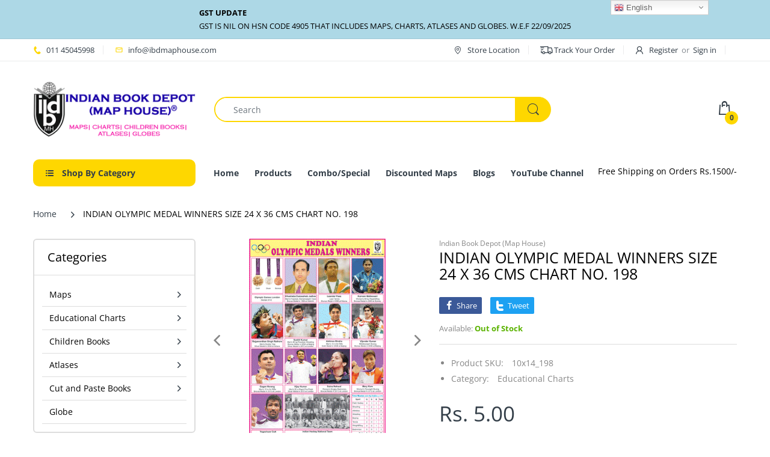

--- FILE ---
content_type: text/html; charset=utf-8
request_url: https://www.ibdmaphouse.com/products/indian-olympic-medal-winners-size-24-x-36-cms-chart-no-198
body_size: 63790
content:
<!doctype html>
<html lang="en" class="js">
<head>
  <meta name="google-site-verification" content="K2g4q0uv-dqkF3iH956D_KaPuF7xAKQrNnGGOky5_80" />
  <meta name="p:domain_verify" content="576124bf6cd37d1bf168a37f8081a731"/>
  <meta name="facebook-domain-verification" content="3oc8vc8717qnf6zhbxomqo34j6xmgz" />
  <!-- Google Tag Manager -->
<script>(function(w,d,s,l,i){w[l]=w[l]||[];w[l].push({'gtm.start':
new Date().getTime(),event:'gtm.js'});var f=d.getElementsByTagName(s)[0],
j=d.createElement(s),dl=l!='dataLayer'?'&l='+l:'';j.async=true;j.src=
'https://www.googletagmanager.com/gtm.js?id='+i+dl;f.parentNode.insertBefore(j,f);
})(window,document,'script','dataLayer','GTM-W46DGDB');</script>
<!-- End Google Tag Manager -->
  
  <link rel="shortcut icon" href="//www.ibdmaphouse.com/cdn/shop/files/email_sognature_logo_32x32.png?v=1614298686" type="image/png">
  <meta charset="UTF-8">
  <meta http-equiv="Content-Type" content="text/html; charset=utf-8">
  <meta name="viewport" content="width=device-width, initial-scale=1, minimum-scale=1, maximum-scale=1, user-scalable=0" />
  <meta name='HandheldFriendly' content='True'>
  <meta name='MobileOptimized' content='375'>
  <meta http-equiv="cleartype" content="on">
  <meta name="theme-color" content="#fed700">
  
  
  
  <link rel="canonical" href="https://www.ibdmaphouse.com/products/indian-olympic-medal-winners-size-24-x-36-cms-chart-no-198" />
  
  
<!-- Added by AVADA SEO Suite -->






<meta name="twitter:image" content="http://www.ibdmaphouse.com/cdn/shop/products/10x14-198_f660f693-969d-445f-a758-84eab5e0b615.png?v=1600075356">
    
<script>window.FPConfig = {};window.FPConfig.ignoreKeywords=["/cart","/account"]</script>



<!-- /Added by AVADA SEO Suite -->




  <!-- Avada Email Marketing Script -->
 

<script>window.AVADA_EM_POPUP_CACHE = 1603253680556</script>








        <script>
            const date = new Date();
            window.AVADA_EM =  window.AVADA_EM || {};
            window.AVADA_EM.template = "product";
            window.AVADA_EM.shopId = 'sO1eJ6SpOIYPfBSAYbAy';
            const params = new URL(document.location).searchParams;
            if(params.get('isEmCheckout') === 'true' && params.get('token')) {
              if (localStorage.getItem('avada-em-converted')) {
                localStorage.removeItem('avada-em-converted');
              }
              localStorage.setItem('avada-em-converted', JSON.stringify({
                token:params.get('token'),
                expiredAt: date.setHours(date.getHours() + 24*3)
              }));
              if (params.get('redirectUrl')) {
                window.location.replace(params.get('redirectUrl'));
              }
            }
        </script>
  <!-- /Avada Email Marketing Script -->

<title>INDIAN OLYMPIC MEDAL WINNERS SIZE 24 X 36 CMS CHART NO. 198</title><!-- /snippets/social-meta-tags.liquid -->




<meta property="og:site_name" content="Indian Book Depot (Map House)">
<meta property="og:url" content="https://www.ibdmaphouse.com/products/indian-olympic-medal-winners-size-24-x-36-cms-chart-no-198">
<meta property="og:title" content="INDIAN OLYMPIC MEDAL WINNERS SIZE 24 X 36 CMS CHART NO. 198">
<meta property="og:type" content="product">
<meta property="og:description" content="Manufacturer and exporter of  Educational Charts and Maps, Globes, Children books, colouring books, writing books, picture books, story books | Indian Book Depot">

  <meta property="og:price:amount" content="5.00">
  <meta property="og:price:currency" content="INR">

<meta property="og:image" content="http://www.ibdmaphouse.com/cdn/shop/products/10x14-198_f660f693-969d-445f-a758-84eab5e0b615_1200x1200.png?v=1600075356">
<meta property="og:image:secure_url" content="https://www.ibdmaphouse.com/cdn/shop/products/10x14-198_f660f693-969d-445f-a758-84eab5e0b615_1200x1200.png?v=1600075356">


<meta name="twitter:card" content="summary_large_image">
<meta name="twitter:title" content="INDIAN OLYMPIC MEDAL WINNERS SIZE 24 X 36 CMS CHART NO. 198">
<meta name="twitter:description" content="Manufacturer and exporter of  Educational Charts and Maps, Globes, Children books, colouring books, writing books, picture books, story books | Indian Book Depot">

  <link rel="preconnect dns-prefetch" href="https://cdn.shopify.com">
  <link rel="preconnect dns-prefetch" href="https://v.shopify.com">
  <link rel="preconnect dns-prefetch" href="https://cdn.shopifycloud.com">
  <link rel="preload" href="//www.ibdmaphouse.com/cdn/shop/t/5/assets/header-footer.scss.css?v=4137416710687368161758544808" as="style">
  <link rel="preload" href="//www.ibdmaphouse.com/cdn/shop/t/5/assets/global.scss.css?v=149032527928436536971758544807" as="style">
  
  <link rel="preload" href="//www.ibdmaphouse.com/cdn/shop/t/5/assets/styles.scss.css?v=157741674994947818851758544808" as="style">
  
  <link rel="preload" href="//www.ibdmaphouse.com/cdn/shop/t/5/assets/vendor.css?v=140707303131170210681726120726" as="style">
  <link rel="preload" href="//www.ibdmaphouse.com/cdn/shop/t/5/assets/arenafont.css?v=88581242350072935911726121309" as="style">
  

  <!-- header-css-file  ================================================== -->
  <link href="//www.ibdmaphouse.com/cdn/shop/t/5/assets/vendor.css?v=140707303131170210681726120726" rel="stylesheet" type="text/css" media="all">
  <link href="//www.ibdmaphouse.com/cdn/shop/t/5/assets/header-footer.scss.css?v=4137416710687368161758544808" rel="stylesheet" type="text/css" media="all">
  <link href="//www.ibdmaphouse.com/cdn/shop/t/5/assets/global.scss.css?v=149032527928436536971758544807" rel="stylesheet" type="text/css" media="all">
  
  <link href="//www.ibdmaphouse.com/cdn/shop/t/5/assets/styles.scss.css?v=157741674994947818851758544808" rel="stylesheet" type="text/css" media="all">
  
  
  
  <link href="//www.ibdmaphouse.com/cdn/shop/t/5/assets/arenafont.css?v=88581242350072935911726121309" rel="stylesheet" type="text/css" media="all"> 
  
  <script crossorigin="anonymous" async src="//www.ibdmaphouse.com/cdn/shop/t/5/assets/lazysizes.min.js?v=90594108497471219521726120726"></script>

  <script>window.performance && window.performance.mark && window.performance.mark('shopify.content_for_header.start');</script><meta id="shopify-digital-wallet" name="shopify-digital-wallet" content="/46031536296/digital_wallets/dialog">
<link rel="alternate" hreflang="x-default" href="https://www.ibdmaphouse.com/products/indian-olympic-medal-winners-size-24-x-36-cms-chart-no-198">
<link rel="alternate" hreflang="en" href="https://www.ibdmaphouse.com/products/indian-olympic-medal-winners-size-24-x-36-cms-chart-no-198">
<link rel="alternate" hreflang="en-US" href="https://www.ibdmaphouse.com/en-us/products/indian-olympic-medal-winners-size-24-x-36-cms-chart-no-198">
<link rel="alternate" type="application/json+oembed" href="https://www.ibdmaphouse.com/products/indian-olympic-medal-winners-size-24-x-36-cms-chart-no-198.oembed">
<script async="async" src="/checkouts/internal/preloads.js?locale=en-IN"></script>
<script id="shopify-features" type="application/json">{"accessToken":"5b003dc56b174d0d20adb369e5051786","betas":["rich-media-storefront-analytics"],"domain":"www.ibdmaphouse.com","predictiveSearch":true,"shopId":46031536296,"locale":"en"}</script>
<script>var Shopify = Shopify || {};
Shopify.shop = "indian-book-depot-map-house.myshopify.com";
Shopify.locale = "en";
Shopify.currency = {"active":"INR","rate":"1.0"};
Shopify.country = "IN";
Shopify.theme = {"name":"Electro - Home 01 \u003c\u003e POP [12-09-24]","id":145188225242,"schema_name":"Electro","schema_version":"6.0","theme_store_id":null,"role":"main"};
Shopify.theme.handle = "null";
Shopify.theme.style = {"id":null,"handle":null};
Shopify.cdnHost = "www.ibdmaphouse.com/cdn";
Shopify.routes = Shopify.routes || {};
Shopify.routes.root = "/";</script>
<script type="module">!function(o){(o.Shopify=o.Shopify||{}).modules=!0}(window);</script>
<script>!function(o){function n(){var o=[];function n(){o.push(Array.prototype.slice.apply(arguments))}return n.q=o,n}var t=o.Shopify=o.Shopify||{};t.loadFeatures=n(),t.autoloadFeatures=n()}(window);</script>
<script id="shop-js-analytics" type="application/json">{"pageType":"product"}</script>
<script defer="defer" async type="module" src="//www.ibdmaphouse.com/cdn/shopifycloud/shop-js/modules/v2/client.init-shop-cart-sync_C5BV16lS.en.esm.js"></script>
<script defer="defer" async type="module" src="//www.ibdmaphouse.com/cdn/shopifycloud/shop-js/modules/v2/chunk.common_CygWptCX.esm.js"></script>
<script type="module">
  await import("//www.ibdmaphouse.com/cdn/shopifycloud/shop-js/modules/v2/client.init-shop-cart-sync_C5BV16lS.en.esm.js");
await import("//www.ibdmaphouse.com/cdn/shopifycloud/shop-js/modules/v2/chunk.common_CygWptCX.esm.js");

  window.Shopify.SignInWithShop?.initShopCartSync?.({"fedCMEnabled":true,"windoidEnabled":true});

</script>
<script>(function() {
  var isLoaded = false;
  function asyncLoad() {
    if (isLoaded) return;
    isLoaded = true;
    var urls = ["https:\/\/gtranslate.io\/shopify\/gtranslate.js?shop=indian-book-depot-map-house.myshopify.com"];
    for (var i = 0; i < urls.length; i++) {
      var s = document.createElement('script');
      s.type = 'text/javascript';
      s.async = true;
      s.src = urls[i];
      var x = document.getElementsByTagName('script')[0];
      x.parentNode.insertBefore(s, x);
    }
  };
  if(window.attachEvent) {
    window.attachEvent('onload', asyncLoad);
  } else {
    window.addEventListener('load', asyncLoad, false);
  }
})();</script>
<script id="__st">var __st={"a":46031536296,"offset":19800,"reqid":"e55c38e6-d6d3-40f0-8c47-4ed78fcf5668-1768687875","pageurl":"www.ibdmaphouse.com\/products\/indian-olympic-medal-winners-size-24-x-36-cms-chart-no-198","u":"514f3b24389c","p":"product","rtyp":"product","rid":5711941796008};</script>
<script>window.ShopifyPaypalV4VisibilityTracking = true;</script>
<script id="captcha-bootstrap">!function(){'use strict';const t='contact',e='account',n='new_comment',o=[[t,t],['blogs',n],['comments',n],[t,'customer']],c=[[e,'customer_login'],[e,'guest_login'],[e,'recover_customer_password'],[e,'create_customer']],r=t=>t.map((([t,e])=>`form[action*='/${t}']:not([data-nocaptcha='true']) input[name='form_type'][value='${e}']`)).join(','),a=t=>()=>t?[...document.querySelectorAll(t)].map((t=>t.form)):[];function s(){const t=[...o],e=r(t);return a(e)}const i='password',u='form_key',d=['recaptcha-v3-token','g-recaptcha-response','h-captcha-response',i],f=()=>{try{return window.sessionStorage}catch{return}},m='__shopify_v',_=t=>t.elements[u];function p(t,e,n=!1){try{const o=window.sessionStorage,c=JSON.parse(o.getItem(e)),{data:r}=function(t){const{data:e,action:n}=t;return t[m]||n?{data:e,action:n}:{data:t,action:n}}(c);for(const[e,n]of Object.entries(r))t.elements[e]&&(t.elements[e].value=n);n&&o.removeItem(e)}catch(o){console.error('form repopulation failed',{error:o})}}const l='form_type',E='cptcha';function T(t){t.dataset[E]=!0}const w=window,h=w.document,L='Shopify',v='ce_forms',y='captcha';let A=!1;((t,e)=>{const n=(g='f06e6c50-85a8-45c8-87d0-21a2b65856fe',I='https://cdn.shopify.com/shopifycloud/storefront-forms-hcaptcha/ce_storefront_forms_captcha_hcaptcha.v1.5.2.iife.js',D={infoText:'Protected by hCaptcha',privacyText:'Privacy',termsText:'Terms'},(t,e,n)=>{const o=w[L][v],c=o.bindForm;if(c)return c(t,g,e,D).then(n);var r;o.q.push([[t,g,e,D],n]),r=I,A||(h.body.append(Object.assign(h.createElement('script'),{id:'captcha-provider',async:!0,src:r})),A=!0)});var g,I,D;w[L]=w[L]||{},w[L][v]=w[L][v]||{},w[L][v].q=[],w[L][y]=w[L][y]||{},w[L][y].protect=function(t,e){n(t,void 0,e),T(t)},Object.freeze(w[L][y]),function(t,e,n,w,h,L){const[v,y,A,g]=function(t,e,n){const i=e?o:[],u=t?c:[],d=[...i,...u],f=r(d),m=r(i),_=r(d.filter((([t,e])=>n.includes(e))));return[a(f),a(m),a(_),s()]}(w,h,L),I=t=>{const e=t.target;return e instanceof HTMLFormElement?e:e&&e.form},D=t=>v().includes(t);t.addEventListener('submit',(t=>{const e=I(t);if(!e)return;const n=D(e)&&!e.dataset.hcaptchaBound&&!e.dataset.recaptchaBound,o=_(e),c=g().includes(e)&&(!o||!o.value);(n||c)&&t.preventDefault(),c&&!n&&(function(t){try{if(!f())return;!function(t){const e=f();if(!e)return;const n=_(t);if(!n)return;const o=n.value;o&&e.removeItem(o)}(t);const e=Array.from(Array(32),(()=>Math.random().toString(36)[2])).join('');!function(t,e){_(t)||t.append(Object.assign(document.createElement('input'),{type:'hidden',name:u})),t.elements[u].value=e}(t,e),function(t,e){const n=f();if(!n)return;const o=[...t.querySelectorAll(`input[type='${i}']`)].map((({name:t})=>t)),c=[...d,...o],r={};for(const[a,s]of new FormData(t).entries())c.includes(a)||(r[a]=s);n.setItem(e,JSON.stringify({[m]:1,action:t.action,data:r}))}(t,e)}catch(e){console.error('failed to persist form',e)}}(e),e.submit())}));const S=(t,e)=>{t&&!t.dataset[E]&&(n(t,e.some((e=>e===t))),T(t))};for(const o of['focusin','change'])t.addEventListener(o,(t=>{const e=I(t);D(e)&&S(e,y())}));const B=e.get('form_key'),M=e.get(l),P=B&&M;t.addEventListener('DOMContentLoaded',(()=>{const t=y();if(P)for(const e of t)e.elements[l].value===M&&p(e,B);[...new Set([...A(),...v().filter((t=>'true'===t.dataset.shopifyCaptcha))])].forEach((e=>S(e,t)))}))}(h,new URLSearchParams(w.location.search),n,t,e,['guest_login'])})(!0,!0)}();</script>
<script integrity="sha256-4kQ18oKyAcykRKYeNunJcIwy7WH5gtpwJnB7kiuLZ1E=" data-source-attribution="shopify.loadfeatures" defer="defer" src="//www.ibdmaphouse.com/cdn/shopifycloud/storefront/assets/storefront/load_feature-a0a9edcb.js" crossorigin="anonymous"></script>
<script data-source-attribution="shopify.dynamic_checkout.dynamic.init">var Shopify=Shopify||{};Shopify.PaymentButton=Shopify.PaymentButton||{isStorefrontPortableWallets:!0,init:function(){window.Shopify.PaymentButton.init=function(){};var t=document.createElement("script");t.src="https://www.ibdmaphouse.com/cdn/shopifycloud/portable-wallets/latest/portable-wallets.en.js",t.type="module",document.head.appendChild(t)}};
</script>
<script data-source-attribution="shopify.dynamic_checkout.buyer_consent">
  function portableWalletsHideBuyerConsent(e){var t=document.getElementById("shopify-buyer-consent"),n=document.getElementById("shopify-subscription-policy-button");t&&n&&(t.classList.add("hidden"),t.setAttribute("aria-hidden","true"),n.removeEventListener("click",e))}function portableWalletsShowBuyerConsent(e){var t=document.getElementById("shopify-buyer-consent"),n=document.getElementById("shopify-subscription-policy-button");t&&n&&(t.classList.remove("hidden"),t.removeAttribute("aria-hidden"),n.addEventListener("click",e))}window.Shopify?.PaymentButton&&(window.Shopify.PaymentButton.hideBuyerConsent=portableWalletsHideBuyerConsent,window.Shopify.PaymentButton.showBuyerConsent=portableWalletsShowBuyerConsent);
</script>
<script data-source-attribution="shopify.dynamic_checkout.cart.bootstrap">document.addEventListener("DOMContentLoaded",(function(){function t(){return document.querySelector("shopify-accelerated-checkout-cart, shopify-accelerated-checkout")}if(t())Shopify.PaymentButton.init();else{new MutationObserver((function(e,n){t()&&(Shopify.PaymentButton.init(),n.disconnect())})).observe(document.body,{childList:!0,subtree:!0})}}));
</script>
<script id='scb4127' type='text/javascript' async='' src='https://www.ibdmaphouse.com/cdn/shopifycloud/privacy-banner/storefront-banner.js'></script>
<script>window.performance && window.performance.mark && window.performance.mark('shopify.content_for_header.end');</script>
  
<script type="text/javascript">
    var customerLogged = ''
    var arn_wl_cp_settings = {"general_settings":{"show_number_status":true,"app_script":true,"app_wishlist_page":false,"preloader_icon":{"icon_id":"icon-1","svg":"\u003cpath d=\"M0.001 16.051l-0.001 0c0 0 0 0.003 0.001 0.007 0.003 0.121 0.017 0.24 0.041 0.355 0.006 0.055 0.013 0.114 0.021 0.18 0.007 0.059 0.014 0.122 0.022 0.19 0.012 0.080 0.024 0.165 0.037 0.256 0.027 0.18 0.056 0.379 0.091 0.592 0.042 0.201 0.088 0.419 0.136 0.652 0.022 0.116 0.055 0.235 0.087 0.356s0.065 0.247 0.099 0.375c0.018 0.064 0.032 0.129 0.053 0.194s0.041 0.131 0.062 0.197 0.085 0.268 0.129 0.406c0.011 0.035 0.022 0.069 0.033 0.104 0.013 0.034 0.025 0.069 0.038 0.104 0.026 0.069 0.052 0.139 0.078 0.21 0.053 0.14 0.107 0.284 0.162 0.429 0.061 0.143 0.124 0.288 0.188 0.435 0.032 0.073 0.064 0.147 0.096 0.222s0.071 0.147 0.107 0.221c0.073 0.147 0.146 0.297 0.221 0.448 0.077 0.15 0.163 0.297 0.245 0.448 0.042 0.075 0.084 0.15 0.126 0.226s0.091 0.148 0.136 0.223c0.092 0.148 0.185 0.298 0.279 0.448 0.395 0.59 0.834 1.174 1.319 1.727 0.491 0.549 1.023 1.070 1.584 1.55 0.568 0.473 1.165 0.903 1.773 1.285 0.613 0.376 1.239 0.697 1.856 0.973 0.156 0.064 0.311 0.127 0.465 0.19 0.077 0.030 0.152 0.064 0.229 0.091s0.154 0.054 0.23 0.081 0.302 0.108 0.453 0.156c0.151 0.045 0.3 0.089 0.447 0.133 0.074 0.021 0.146 0.045 0.219 0.063s0.146 0.036 0.218 0.053c0.144 0.035 0.286 0.069 0.425 0.103 0.141 0.027 0.279 0.054 0.415 0.080 0.068 0.013 0.135 0.026 0.201 0.038 0.033 0.006 0.066 0.012 0.099 0.019 0.033 0.005 0.066 0.009 0.099 0.014 0.131 0.018 0.259 0.036 0.384 0.053 0.062 0.009 0.124 0.017 0.185 0.026s0.122 0.012 0.182 0.018c0.119 0.011 0.236 0.021 0.349 0.031s0.222 0.021 0.329 0.023c0.007 0 0.014 0 0.021 0.001 0.019 1.088 0.906 1.964 1.999 1.964 0.017 0 0.034-0.001 0.051-0.001v0.001c0 0 0.003-0 0.007-0.001 0.121-0.003 0.24-0.017 0.355-0.041 0.055-0.006 0.114-0.013 0.18-0.021 0.059-0.007 0.122-0.014 0.19-0.022 0.080-0.012 0.165-0.024 0.256-0.037 0.18-0.027 0.379-0.056 0.592-0.091 0.201-0.042 0.419-0.088 0.652-0.136 0.116-0.022 0.235-0.056 0.356-0.087s0.247-0.065 0.375-0.099c0.064-0.018 0.129-0.032 0.194-0.053s0.13-0.041 0.197-0.062 0.268-0.085 0.406-0.129c0.035-0.011 0.069-0.022 0.104-0.033 0.034-0.013 0.069-0.025 0.104-0.038 0.069-0.026 0.139-0.052 0.21-0.078 0.14-0.053 0.284-0.107 0.429-0.162 0.143-0.061 0.288-0.124 0.436-0.188 0.073-0.032 0.147-0.064 0.222-0.096s0.147-0.071 0.221-0.107c0.147-0.073 0.297-0.146 0.448-0.221 0.15-0.077 0.297-0.163 0.448-0.245 0.075-0.042 0.15-0.084 0.226-0.126s0.148-0.091 0.223-0.136c0.148-0.092 0.298-0.185 0.448-0.279 0.59-0.395 1.174-0.834 1.727-1.319 0.549-0.491 1.070-1.023 1.55-1.584 0.473-0.568 0.903-1.165 1.285-1.773 0.376-0.613 0.697-1.239 0.973-1.855 0.064-0.156 0.127-0.311 0.19-0.465 0.030-0.077 0.064-0.152 0.091-0.229s0.054-0.154 0.081-0.23 0.108-0.302 0.156-0.453c0.045-0.151 0.089-0.3 0.133-0.447 0.021-0.074 0.045-0.146 0.063-0.219s0.036-0.146 0.053-0.218c0.035-0.144 0.069-0.286 0.103-0.425 0.027-0.141 0.054-0.279 0.080-0.415 0.013-0.068 0.026-0.135 0.038-0.201 0.006-0.033 0.012-0.066 0.019-0.099 0.005-0.033 0.009-0.066 0.014-0.099 0.018-0.131 0.036-0.259 0.053-0.384 0.009-0.062 0.017-0.124 0.026-0.185s0.012-0.122 0.018-0.182c0.011-0.119 0.021-0.236 0.031-0.349s0.021-0.222 0.023-0.329c0.001-0.017 0.001-0.033 0.002-0.049 1.101-0.005 1.992-0.898 1.992-2 0-0.017-0.001-0.034-0.001-0.051h0.001c0 0-0-0.003-0.001-0.007-0.003-0.121-0.017-0.24-0.041-0.355-0.006-0.055-0.013-0.114-0.021-0.181-0.007-0.059-0.014-0.122-0.022-0.19-0.012-0.080-0.024-0.165-0.037-0.255-0.027-0.18-0.056-0.379-0.091-0.592-0.042-0.201-0.088-0.419-0.136-0.652-0.022-0.116-0.055-0.235-0.087-0.357s-0.065-0.247-0.099-0.375c-0.018-0.064-0.032-0.129-0.053-0.194s-0.041-0.13-0.062-0.197-0.085-0.268-0.129-0.406c-0.011-0.034-0.022-0.069-0.033-0.104-0.013-0.034-0.025-0.069-0.038-0.104-0.026-0.069-0.052-0.139-0.078-0.21-0.053-0.141-0.107-0.284-0.162-0.429-0.061-0.143-0.124-0.288-0.188-0.435-0.032-0.073-0.064-0.147-0.096-0.222s-0.071-0.147-0.107-0.221c-0.073-0.147-0.146-0.297-0.221-0.448-0.077-0.15-0.163-0.297-0.245-0.448-0.042-0.075-0.084-0.15-0.126-0.226s-0.091-0.148-0.136-0.223c-0.092-0.148-0.185-0.298-0.279-0.448-0.395-0.59-0.834-1.174-1.319-1.727-0.491-0.549-1.023-1.070-1.584-1.55-0.568-0.473-1.165-0.903-1.773-1.285-0.613-0.376-1.239-0.697-1.855-0.973-0.156-0.064-0.311-0.127-0.465-0.19-0.077-0.030-0.152-0.063-0.229-0.091s-0.154-0.054-0.23-0.081-0.302-0.108-0.453-0.156c-0.151-0.045-0.3-0.089-0.447-0.133-0.074-0.021-0.146-0.045-0.219-0.063s-0.146-0.036-0.218-0.053c-0.144-0.035-0.286-0.069-0.425-0.103-0.141-0.027-0.279-0.054-0.415-0.080-0.068-0.013-0.135-0.026-0.201-0.038-0.033-0.006-0.066-0.012-0.099-0.019-0.033-0.005-0.066-0.009-0.099-0.014-0.131-0.018-0.259-0.036-0.384-0.053-0.062-0.009-0.124-0.017-0.185-0.026s-0.122-0.012-0.182-0.018c-0.119-0.010-0.236-0.021-0.349-0.031s-0.222-0.021-0.329-0.023c-0.027-0.001-0.052-0.002-0.078-0.003-0.020-1.087-0.907-1.962-1.999-1.962-0.017 0-0.034 0.001-0.051 0.001l-0-0.001c0 0-0.003 0-0.007 0.001-0.121 0.003-0.24 0.017-0.355 0.041-0.055 0.006-0.114 0.013-0.181 0.021-0.059 0.007-0.122 0.014-0.19 0.022-0.080 0.012-0.165 0.024-0.255 0.037-0.18 0.027-0.379 0.056-0.592 0.091-0.201 0.042-0.419 0.088-0.652 0.136-0.116 0.022-0.235 0.056-0.356 0.087s-0.247 0.065-0.375 0.099c-0.064 0.018-0.129 0.032-0.194 0.053s-0.13 0.041-0.197 0.062-0.268 0.085-0.406 0.129c-0.034 0.011-0.069 0.022-0.104 0.033-0.034 0.013-0.069 0.025-0.104 0.038-0.069 0.026-0.139 0.052-0.21 0.078-0.14 0.053-0.284 0.107-0.429 0.162-0.143 0.061-0.288 0.124-0.435 0.188-0.073 0.032-0.147 0.064-0.222 0.096s-0.147 0.071-0.221 0.107c-0.147 0.073-0.297 0.146-0.448 0.221-0.15 0.077-0.297 0.163-0.448 0.245-0.075 0.042-0.15 0.084-0.226 0.126s-0.148 0.091-0.223 0.136c-0.148 0.092-0.298 0.185-0.448 0.279-0.59 0.395-1.174 0.834-1.727 1.319-0.549 0.491-1.070 1.023-1.55 1.584-0.473 0.568-0.903 1.165-1.285 1.773-0.376 0.613-0.697 1.239-0.973 1.855-0.064 0.156-0.127 0.311-0.19 0.465-0.030 0.077-0.063 0.152-0.091 0.229s-0.054 0.154-0.081 0.23-0.108 0.302-0.156 0.453c-0.045 0.151-0.089 0.3-0.132 0.447-0.021 0.074-0.045 0.146-0.063 0.219s-0.036 0.146-0.053 0.218c-0.035 0.144-0.069 0.286-0.103 0.425-0.027 0.141-0.054 0.279-0.080 0.415-0.013 0.068-0.026 0.135-0.038 0.201-0.006 0.033-0.012 0.066-0.019 0.099-0.005 0.033-0.009 0.066-0.014 0.099-0.018 0.131-0.036 0.259-0.053 0.384-0.009 0.062-0.017 0.124-0.026 0.185s-0.012 0.122-0.018 0.182c-0.010 0.119-0.021 0.236-0.031 0.349s-0.021 0.222-0.023 0.329c-0.001 0.017-0.001 0.034-0.002 0.051-1.074 0.035-1.934 0.916-1.934 1.998 0 0.017 0.001 0.034 0.001 0.051zM2.297 14.022c0.001-0.006 0.003-0.012 0.004-0.018 0.020-0.101 0.051-0.204 0.080-0.311s0.059-0.215 0.090-0.327c0.016-0.056 0.029-0.113 0.048-0.169s0.038-0.113 0.057-0.171 0.077-0.233 0.117-0.353c0.010-0.030 0.020-0.060 0.030-0.090 0.012-0.030 0.023-0.060 0.035-0.090 0.023-0.060 0.047-0.121 0.071-0.182 0.047-0.122 0.096-0.246 0.145-0.373 0.055-0.124 0.111-0.25 0.168-0.377 0.028-0.064 0.057-0.128 0.086-0.192s0.064-0.127 0.095-0.191c0.065-0.128 0.13-0.257 0.197-0.388 0.069-0.129 0.145-0.257 0.219-0.387 0.037-0.065 0.074-0.13 0.112-0.195s0.081-0.128 0.121-0.193c0.082-0.128 0.164-0.257 0.247-0.388 0.351-0.509 0.739-1.012 1.167-1.489 0.434-0.472 0.901-0.919 1.394-1.33 0.499-0.404 1.021-0.77 1.552-1.094 0.535-0.319 1.081-0.589 1.617-0.821 0.136-0.053 0.271-0.106 0.404-0.158 0.067-0.025 0.132-0.053 0.199-0.076s0.134-0.045 0.2-0.067 0.262-0.090 0.392-0.129c0.131-0.037 0.26-0.073 0.387-0.109 0.064-0.017 0.126-0.037 0.189-0.052s0.126-0.029 0.189-0.043c0.124-0.028 0.247-0.056 0.367-0.084 0.121-0.021 0.241-0.043 0.358-0.063 0.058-0.010 0.116-0.021 0.173-0.031 0.029-0.005 0.057-0.010 0.085-0.015 0.029-0.003 0.057-0.007 0.085-0.010 0.113-0.014 0.223-0.028 0.331-0.041 0.054-0.007 0.107-0.013 0.159-0.020s0.105-0.008 0.157-0.013c0.103-0.007 0.203-0.015 0.3-0.022s0.191-0.016 0.283-0.016c0.183-0.004 0.354-0.008 0.512-0.012 0.146 0.005 0.28 0.010 0.401 0.014 0.060 0.002 0.116 0.003 0.17 0.005 0.066 0.004 0.128 0.008 0.186 0.012 0.067 0.004 0.127 0.008 0.182 0.012 0.102 0.016 0.206 0.024 0.312 0.024 0.015 0 0.029-0.001 0.044-0.001 0.004 0 0.007 0 0.007 0v-0.001c0.973-0.024 1.773-0.743 1.924-1.68 0.017 0.004 0.033 0.007 0.050 0.011 0.101 0.020 0.204 0.051 0.311 0.080s0.215 0.059 0.327 0.090c0.056 0.016 0.113 0.029 0.169 0.048s0.113 0.038 0.171 0.057 0.233 0.077 0.353 0.117c0.030 0.010 0.060 0.020 0.090 0.030 0.030 0.012 0.060 0.023 0.090 0.035 0.060 0.023 0.121 0.047 0.182 0.071 0.122 0.047 0.246 0.096 0.373 0.145 0.124 0.055 0.25 0.111 0.378 0.168 0.064 0.028 0.128 0.057 0.192 0.086s0.127 0.064 0.191 0.095c0.128 0.065 0.257 0.13 0.388 0.197 0.13 0.069 0.257 0.145 0.387 0.219 0.065 0.037 0.13 0.074 0.195 0.112s0.128 0.081 0.193 0.121c0.128 0.082 0.257 0.164 0.388 0.247 0.509 0.351 1.012 0.739 1.489 1.167 0.472 0.434 0.919 0.901 1.33 1.394 0.404 0.499 0.77 1.021 1.094 1.552 0.319 0.535 0.589 1.081 0.821 1.617 0.053 0.136 0.106 0.271 0.158 0.404 0.025 0.067 0.053 0.132 0.076 0.199s0.045 0.134 0.067 0.2 0.090 0.262 0.129 0.392c0.037 0.131 0.073 0.26 0.109 0.387 0.017 0.064 0.037 0.126 0.052 0.189s0.029 0.126 0.043 0.189c0.028 0.124 0.056 0.247 0.084 0.367 0.021 0.121 0.043 0.241 0.063 0.358 0.010 0.058 0.020 0.116 0.031 0.173 0.005 0.029 0.010 0.057 0.015 0.085 0.003 0.029 0.007 0.057 0.010 0.085 0.014 0.113 0.028 0.223 0.041 0.331 0.007 0.054 0.014 0.107 0.020 0.159s0.008 0.105 0.013 0.157c0.007 0.103 0.015 0.203 0.022 0.3s0.016 0.191 0.016 0.283c0.004 0.183 0.008 0.354 0.012 0.512-0.005 0.146-0.010 0.28-0.014 0.401-0.002 0.060-0.003 0.116-0.005 0.17-0.004 0.066-0.008 0.128-0.012 0.186-0.004 0.067-0.008 0.127-0.012 0.182-0.016 0.102-0.024 0.206-0.024 0.312 0 0.015 0.001 0.029 0.001 0.044-0 0.004-0 0.007-0 0.007h0.001c0.024 0.961 0.726 1.754 1.646 1.918-0.002 0.009-0.004 0.018-0.006 0.028-0.020 0.102-0.051 0.204-0.080 0.311s-0.059 0.215-0.090 0.327c-0.016 0.056-0.029 0.113-0.048 0.169s-0.038 0.113-0.057 0.171-0.077 0.233-0.117 0.353c-0.010 0.030-0.020 0.060-0.030 0.090-0.012 0.030-0.023 0.060-0.035 0.090-0.023 0.060-0.047 0.121-0.071 0.182-0.047 0.122-0.096 0.246-0.145 0.373-0.055 0.124-0.111 0.25-0.169 0.378-0.028 0.064-0.057 0.128-0.086 0.192s-0.064 0.127-0.095 0.191c-0.065 0.128-0.13 0.257-0.197 0.388-0.069 0.129-0.145 0.257-0.219 0.387-0.037 0.065-0.074 0.13-0.112 0.195s-0.081 0.128-0.121 0.193c-0.082 0.128-0.164 0.257-0.247 0.388-0.351 0.509-0.738 1.012-1.167 1.489-0.434 0.472-0.901 0.919-1.394 1.33-0.499 0.404-1.021 0.77-1.552 1.094-0.535 0.319-1.081 0.589-1.617 0.821-0.136 0.053-0.271 0.106-0.404 0.158-0.067 0.025-0.132 0.053-0.199 0.076s-0.134 0.045-0.2 0.067-0.262 0.090-0.392 0.129c-0.131 0.037-0.26 0.073-0.387 0.109-0.064 0.017-0.126 0.037-0.189 0.052s-0.126 0.029-0.189 0.043c-0.124 0.028-0.247 0.056-0.367 0.084-0.122 0.021-0.241 0.043-0.358 0.063-0.058 0.010-0.116 0.021-0.173 0.031-0.029 0.005-0.057 0.010-0.085 0.015-0.029 0.003-0.057 0.007-0.085 0.010-0.113 0.014-0.223 0.028-0.331 0.041-0.054 0.007-0.107 0.014-0.159 0.020s-0.105 0.008-0.157 0.013c-0.103 0.007-0.203 0.015-0.3 0.022s-0.191 0.016-0.283 0.016c-0.183 0.004-0.354 0.008-0.512 0.012-0.146-0.005-0.28-0.010-0.401-0.014-0.060-0.002-0.116-0.003-0.17-0.005-0.066-0.004-0.128-0.008-0.186-0.012-0.067-0.004-0.127-0.008-0.182-0.012-0.102-0.016-0.206-0.024-0.312-0.024-0.015 0-0.029 0.001-0.044 0.001-0.004-0-0.007-0-0.007-0v0.001c-0.969 0.024-1.766 0.737-1.921 1.668-0.1-0.020-0.201-0.050-0.306-0.079-0.106-0.029-0.215-0.059-0.327-0.090-0.056-0.016-0.113-0.029-0.169-0.048s-0.113-0.038-0.171-0.057-0.233-0.077-0.353-0.117c-0.030-0.010-0.060-0.020-0.090-0.030-0.030-0.012-0.060-0.023-0.090-0.035-0.060-0.023-0.121-0.047-0.182-0.071-0.122-0.048-0.246-0.096-0.373-0.145-0.124-0.055-0.25-0.111-0.377-0.168-0.064-0.028-0.128-0.057-0.192-0.086s-0.127-0.064-0.191-0.095c-0.128-0.065-0.257-0.13-0.388-0.197-0.13-0.069-0.257-0.145-0.387-0.219-0.065-0.037-0.13-0.074-0.195-0.112s-0.128-0.081-0.193-0.121c-0.128-0.082-0.257-0.164-0.388-0.247-0.509-0.351-1.012-0.738-1.489-1.166-0.472-0.434-0.919-0.901-1.33-1.394-0.404-0.499-0.77-1.021-1.094-1.552-0.319-0.535-0.589-1.081-0.821-1.617-0.053-0.136-0.106-0.271-0.158-0.404-0.025-0.067-0.053-0.132-0.076-0.199s-0.045-0.134-0.067-0.2-0.090-0.262-0.129-0.392c-0.037-0.131-0.073-0.26-0.109-0.387-0.017-0.064-0.037-0.126-0.052-0.189s-0.029-0.126-0.043-0.189c-0.028-0.124-0.056-0.247-0.084-0.367-0.021-0.121-0.043-0.241-0.063-0.358-0.010-0.058-0.021-0.116-0.031-0.173-0.005-0.029-0.010-0.057-0.015-0.085-0.003-0.029-0.007-0.057-0.010-0.085-0.014-0.113-0.028-0.223-0.041-0.331-0.007-0.054-0.013-0.107-0.020-0.159s-0.008-0.105-0.013-0.157c-0.007-0.103-0.015-0.203-0.022-0.3s-0.016-0.191-0.016-0.283c-0.004-0.183-0.008-0.354-0.012-0.512 0.005-0.146 0.010-0.28 0.014-0.401 0.002-0.060 0.003-0.116 0.005-0.17 0.004-0.066 0.008-0.128 0.012-0.186 0.004-0.067 0.008-0.127 0.012-0.182 0.015-0.102 0.024-0.206 0.024-0.312 0-0.015-0.001-0.029-0.001-0.044 0-0.004 0.001-0.007 0.001-0.007h-0.001c-0.024-0.981-0.754-1.786-1.701-1.927z\"\u003e\u003c\/path\u003e","width":24,"height":24,"view_box":"0 0 32 32","icon_color":"#43467F"}},"wishlist_settings":{"wishlist_enable":true,"wishlist_product_number":10,"wishlist_add_class":"add-to-wishlist","wishlist_show_class":"show-wishlist","wishlist_remove_class":"remove-wishlist","add_class_icon":{"icon_id":"icon-2","svg":"\u003cpath d=\"M23.8185 6.71922C23.8185 5.93296 23.716 5.24926 23.5109 4.66811C23.3058 4.08696 23.0408 3.61691 22.7161 3.25797C22.3913 2.89902 21.9982 2.617 21.5367 2.41189C21.0752 2.20678 20.6308 2.05294 20.2034 1.95039C19.7761 1.84783 19.3061 1.81365 18.7933 1.84783C18.2805 1.88202 17.7507 2.00166 17.2037 2.20677C16.6567 2.41189 16.1269 2.71955 15.6141 3.12978C15.1013 3.54 14.6911 3.88185 14.3834 4.15533C14.0758 4.42881 13.7852 4.71939 13.5117 5.02705C13.3408 5.24926 13.11 5.36036 12.8194 5.36036C12.5289 5.36036 12.2981 5.24926 12.1272 5.02705C11.8879 4.77066 11.5973 4.48009 11.2555 4.15533C10.9136 3.83057 10.5034 3.48872 10.0248 3.12978C9.54622 2.77083 9.01634 2.46316 8.4352 2.20677C7.85405 1.95039 7.32418 1.83074 6.84558 1.84783C6.36699 1.86492 5.89695 1.89911 5.43545 1.95039C4.97395 2.00166 4.52954 2.1555 4.10222 2.41189C3.67491 2.66828 3.28178 2.9503 2.92283 3.25797C2.56389 3.56564 2.29895 4.03568 2.12803 4.66811C1.9571 5.30054 1.85455 5.98424 1.82036 6.71922C1.82036 8.30883 2.71772 10.001 4.51245 11.7957L12.8194 19.7951L21.1264 11.7957C22.9212 10.001 23.8185 8.30883 23.8185 6.71922ZM25.6389 6.71922C25.6389 8.82161 24.545 10.9667 22.3571 13.1546L13.4604 21.7436C13.2895 21.9145 13.0758 22 12.8194 22C12.5631 22 12.3494 21.9145 12.1785 21.7436L3.25614 13.1289L2.87156 12.7444C2.70063 12.5734 2.43569 12.2572 2.07675 11.7957C1.71781 11.3342 1.39305 10.8727 1.10247 10.4112C0.811898 9.94972 0.555509 9.37712 0.333306 8.69341C0.111102 8.00971 0 7.35164 0 6.71922C0 4.61683 0.606787 2.97594 1.82036 1.79655C3.03394 0.617164 4.70901 0.018924 6.84558 0.00183139C7.42673 0.00183139 8.02497 0.104384 8.64031 0.309495C9.25564 0.514607 9.82824 0.796636 10.3581 1.15558C10.888 1.51452 11.3495 1.83928 11.7426 2.12986C12.1357 2.42043 12.4947 2.74519 12.8194 3.10414C13.1613 2.76228 13.5202 2.43752 13.8963 2.12986C14.2723 1.82219 14.7338 1.49743 15.2808 1.15558C15.8277 0.813728 16.4003 0.531699 16.9986 0.309495C17.5968 0.0872916 18.1951 -0.0152612 18.7933 0.00183139C20.9299 0.00183139 22.605 0.600071 23.8185 1.79655C25.0321 2.99303 25.6389 4.63392 25.6389 6.71922Z\" \/\u003e","width":16,"height":16,"view_box":"0 0 26 22","icon_color":"#000000","icon_active_color":"#ff0000"},"show_class_icon":{"icon_id":"icon-2","svg":"\u003cpath d=\"M23.8185 6.71922C23.8185 5.93296 23.716 5.24926 23.5109 4.66811C23.3058 4.08696 23.0408 3.61691 22.7161 3.25797C22.3913 2.89902 21.9982 2.617 21.5367 2.41189C21.0752 2.20678 20.6308 2.05294 20.2034 1.95039C19.7761 1.84783 19.3061 1.81365 18.7933 1.84783C18.2805 1.88202 17.7507 2.00166 17.2037 2.20677C16.6567 2.41189 16.1269 2.71955 15.6141 3.12978C15.1013 3.54 14.6911 3.88185 14.3834 4.15533C14.0758 4.42881 13.7852 4.71939 13.5117 5.02705C13.3408 5.24926 13.11 5.36036 12.8194 5.36036C12.5289 5.36036 12.2981 5.24926 12.1272 5.02705C11.8879 4.77066 11.5973 4.48009 11.2555 4.15533C10.9136 3.83057 10.5034 3.48872 10.0248 3.12978C9.54622 2.77083 9.01634 2.46316 8.4352 2.20677C7.85405 1.95039 7.32418 1.83074 6.84558 1.84783C6.36699 1.86492 5.89695 1.89911 5.43545 1.95039C4.97395 2.00166 4.52954 2.1555 4.10222 2.41189C3.67491 2.66828 3.28178 2.9503 2.92283 3.25797C2.56389 3.56564 2.29895 4.03568 2.12803 4.66811C1.9571 5.30054 1.85455 5.98424 1.82036 6.71922C1.82036 8.30883 2.71772 10.001 4.51245 11.7957L12.8194 19.7951L21.1264 11.7957C22.9212 10.001 23.8185 8.30883 23.8185 6.71922ZM25.6389 6.71922C25.6389 8.82161 24.545 10.9667 22.3571 13.1546L13.4604 21.7436C13.2895 21.9145 13.0758 22 12.8194 22C12.5631 22 12.3494 21.9145 12.1785 21.7436L3.25614 13.1289L2.87156 12.7444C2.70063 12.5734 2.43569 12.2572 2.07675 11.7957C1.71781 11.3342 1.39305 10.8727 1.10247 10.4112C0.811898 9.94972 0.555509 9.37712 0.333306 8.69341C0.111102 8.00971 0 7.35164 0 6.71922C0 4.61683 0.606787 2.97594 1.82036 1.79655C3.03394 0.617164 4.70901 0.018924 6.84558 0.00183139C7.42673 0.00183139 8.02497 0.104384 8.64031 0.309495C9.25564 0.514607 9.82824 0.796636 10.3581 1.15558C10.888 1.51452 11.3495 1.83928 11.7426 2.12986C12.1357 2.42043 12.4947 2.74519 12.8194 3.10414C13.1613 2.76228 13.5202 2.43752 13.8963 2.12986C14.2723 1.82219 14.7338 1.49743 15.2808 1.15558C15.8277 0.813728 16.4003 0.531699 16.9986 0.309495C17.5968 0.0872916 18.1951 -0.0152612 18.7933 0.00183139C20.9299 0.00183139 22.605 0.600071 23.8185 1.79655C25.0321 2.99303 25.6389 4.63392 25.6389 6.71922Z\" \/\u003e","width":22,"height":22,"view_box":"0 0 26 22","icon_color":"#000000"},"remove_class_icon":{"icon_id":"icon-1","svg":"\u003cpath d=\"M6 32h20l2-22h-24zM20 4v-4h-8v4h-10v6l2-2h24l2 2v-6h-10zM18 4h-4v-2h4v2z\"\u003e\u003c\/path\u003e","width":24,"height":24,"view_box":"0 0 32 32","icon_color":"#000000"},"wishlist_page_title":"Wishlist Page","wishlist_disable_msg":"Wishlist is disabled","wishlist_empty_msg":"No products in wishlist!","wishlist_login_msg":"You have not logged in. Please \u003ca title=\"Login url\" href=\"\/account\/login\"\u003eLogin\u003c\/a\u003e to view wishlist content.","table_product_heading":"Product Name","table_image_heading":"Image","table_price_heading":"Price","table_delete_heading":"Delete","table_available_heading":"Available","table_instock":"In stock","table_outstock":"Out stock","table_view_btn":"View Product","notify_login":"Please login first to use wishlist function","notify_limit":"Only {limit} products allowed to add to wishlist","notify_getlist_error":"There is an error when getting wishlist"},"compare_settings":{"compare_enable":true,"compare_product_number":2,"compare_add_class":"add-to-compare","compare_show_class":"show-compare","compare_remove_class":"remove-compare","compare_options":["vendor","collection","options","availability","rating"],"compare_layout":["popup"],"add_class_icon":{"icon_id":"icon-5","svg":"\u003cpath d=\"M11.4258,-43.1836q2.02148,-0.117188 4.29199,-0.0146484q2.27051,0.102539 4.55566,0.0146484v2.98828q0.996094,-0.908203 2.02148,-2.05078q1.02539,-1.14258 2.13867,-2.16797q-0.996094,-1.08398 -2.00684,-2.19727q-1.01074,-1.11328 -2.03613,-2.13867q0,0.644531 0,1.47949q0,0.834961 0,1.50879q-2.37305,0.117188 -4.57031,0.0146484q-2.19727,-0.102539 -4.10156,-0.0146484q-1.78711,0 -3.2373,0.688477q-1.4502,0.688477 -2.3291,1.71387q-0.673828,0.673828 -1.23047,1.69922q-0.556641,1.02539 -0.834961,2.25586q-0.27832,1.23047 -0.219727,2.54883q0.0585938,1.34766 0.644531,2.63672q0.556641,-0.439453 1.04004,-0.981445q0.483398,-0.541992 1.06934,-1.12793q-0.292969,-1.40625 0,-2.63672q0.292969,-1.23047 0.981445,-2.15332q0.688477,-0.922852 1.68457,-1.47949q0.996094,-0.527344 2.13867,-0.585938Zm14.5312,2.51953q-0.351562,0.351562 -1.14258,1.05469q-0.791016,0.703125 -0.791016,1.05469q0,0.205078 0.0585938,0.424805q0.0585938,0.219727 0.0585938,0.454102q0,2.37305 -1.4209,4.07227q-1.4209,1.69922 -3.67676,1.78711q-0.9375,0.0585938 -2.02148,0.0585938q-1.08398,0 -2.22656,-0.0292969q-1.14258,-0.0292969 -2.31445,-0.0585938q-1.17188,0 -2.28516,0.0292969v-2.98828q-0.996094,0.996094 -2.09473,2.10938q-1.09863,1.11328 -2.12402,2.22656q0.908203,0.908203 1.88965,1.88965q0.981445,0.981445 1.86035,1.86035q0.117188,0.117188 0.249023,0.292969q0.131836,0.175781 0.219727,0.175781q0,-0.644531 0,-1.47949q0,-0.834961 0,-1.50879q2.37305,-0.117188 4.58496,-0.0146484q2.21191,0.102539 4.14551,0.0146484q1.66992,-0.117188 3.01758,-0.834961q1.34766,-0.717773 2.37305,-1.74316q0.644531,-0.615234 1.20117,-1.58203q0.556641,-0.966797 0.834961,-2.15332q0.27832,-1.18652 0.219727,-2.50488q-0.0585938,-1.31836 -0.615234,-2.60742Z\" \u003e\u003c\/path\u003e","width":16,"height":16,"view_box":"3.857 -48.75 22.7255 22.5","icon_color":"#000000","icon_active_color":"#ff0000"},"show_class_icon":{"icon_id":"icon-5","svg":"\u003cpath d=\"M11.4258,-43.1836q2.02148,-0.117188 4.29199,-0.0146484q2.27051,0.102539 4.55566,0.0146484v2.98828q0.996094,-0.908203 2.02148,-2.05078q1.02539,-1.14258 2.13867,-2.16797q-0.996094,-1.08398 -2.00684,-2.19727q-1.01074,-1.11328 -2.03613,-2.13867q0,0.644531 0,1.47949q0,0.834961 0,1.50879q-2.37305,0.117188 -4.57031,0.0146484q-2.19727,-0.102539 -4.10156,-0.0146484q-1.78711,0 -3.2373,0.688477q-1.4502,0.688477 -2.3291,1.71387q-0.673828,0.673828 -1.23047,1.69922q-0.556641,1.02539 -0.834961,2.25586q-0.27832,1.23047 -0.219727,2.54883q0.0585938,1.34766 0.644531,2.63672q0.556641,-0.439453 1.04004,-0.981445q0.483398,-0.541992 1.06934,-1.12793q-0.292969,-1.40625 0,-2.63672q0.292969,-1.23047 0.981445,-2.15332q0.688477,-0.922852 1.68457,-1.47949q0.996094,-0.527344 2.13867,-0.585938Zm14.5312,2.51953q-0.351562,0.351562 -1.14258,1.05469q-0.791016,0.703125 -0.791016,1.05469q0,0.205078 0.0585938,0.424805q0.0585938,0.219727 0.0585938,0.454102q0,2.37305 -1.4209,4.07227q-1.4209,1.69922 -3.67676,1.78711q-0.9375,0.0585938 -2.02148,0.0585938q-1.08398,0 -2.22656,-0.0292969q-1.14258,-0.0292969 -2.31445,-0.0585938q-1.17188,0 -2.28516,0.0292969v-2.98828q-0.996094,0.996094 -2.09473,2.10938q-1.09863,1.11328 -2.12402,2.22656q0.908203,0.908203 1.88965,1.88965q0.981445,0.981445 1.86035,1.86035q0.117188,0.117188 0.249023,0.292969q0.131836,0.175781 0.219727,0.175781q0,-0.644531 0,-1.47949q0,-0.834961 0,-1.50879q2.37305,-0.117188 4.58496,-0.0146484q2.21191,0.102539 4.14551,0.0146484q1.66992,-0.117188 3.01758,-0.834961q1.34766,-0.717773 2.37305,-1.74316q0.644531,-0.615234 1.20117,-1.58203q0.556641,-0.966797 0.834961,-2.15332q0.27832,-1.18652 0.219727,-2.50488q-0.0585938,-1.31836 -0.615234,-2.60742Z\" \u003e\u003c\/path\u003e","width":22,"height":22,"view_box":"3.857 -48.75 22.7255 22.5","icon_color":"#000000"},"remove_class_icon":{"icon_id":"icon-1","svg":"\u003cpath d=\"M6 32h20l2-22h-24zM20 4v-4h-8v4h-10v6l2-2h24l2 2v-6h-10zM18 4h-4v-2h4v2z\"\u003e\u003c\/path\u003e","width":24,"height":24,"view_box":"0 0 32 32","icon_color":"#000000"},"compare_page_title":"Compare Page","compare_disable_msg":"Compare is disabled","compare_empty_msg":"No products in compare!","table_feature_heading":"Features","table_availability_heading":"Availability","table_option_heading":"Options","table_vendor_heading":"Vendor","table_collection_heading":"Collection","table_review_heading":"Rating","table_instock":"In stock","table_outstock":"Out stock","table_view_btn":"View Product","notify_limit":"Only {limit} products allowed to add to compare","notify_modal_plugin":"No modal plugin. Please embed Fancybox of Bootstrap modal to store","notify_getlist_error":"There is an error when getting compare list","notify_empty_product":"You have no products to compare"}};
</script>

<style type="text/css">
    :root {
      --arn-add-wishlist-icon-color: #000000;
      --arn-add-wishlist-icon-active-color: #ff0000;
      --arn-show-wishlist-icon-color: #000000;
      --arn-remove-wishlist-icon-color: #000000;

      --arn-add-compare-icon-color: #000000;
      --arn-add-compare-icon-active-color: #ff0000;
      --arn-show-compare-icon-color: #000000;
      --arn-remove-compare-icon-color: #000000;
      --arn-preloader-icon-color: #43467F;
      
      --arn-outstock-color: #ff0000;
      --arn-instock-color: #2D882D;
      --arn-table-heading-bkg: #cecece;
      --arn-table-text-color-1: #000000;
      --arn-table-text-color-2: #ffffff;
      --arn-table-btn-border-color: #000000;
      --arn-table-btn-color: #ffffff;
      --arn-table-btn-active-color: #000000;

      --arn-table-product-heading: "Product Name";
      --arn-table-price-heading: "Price";
      --arn-table-image-heading: "Image";
      --arn-table-price-heading: "Price";
      --arn-table-available-heading: "Available";
      --arn-table-delete-heading: "Delete";
    }
    @-webkit-keyframes arn_rotating {
	from {
		-webkit-transform: rotate(0deg);
		-o-transform: rotate(0deg);
		transform: rotate(0deg);
   }
	to {
		-webkit-transform: rotate(360deg);
		-o-transform: rotate(360deg);
		transform: rotate(360deg);
   }
}
@keyframes arn_rotating {
	from {
		-ms-transform: rotate(0deg);
		-moz-transform: rotate(0deg);
		-webkit-transform: rotate(0deg);
		-o-transform: rotate(0deg);
		transform: rotate(0deg);
   }
	to {
		-ms-transform: rotate(360deg);
		-moz-transform: rotate(360deg);
		-webkit-transform: rotate(360deg);
		-o-transform: rotate(360deg);
		transform: rotate(360deg);
   }
}
*[data-arn-action] {
	display: inline-block;
	position: relative;
	z-index: 10;
}
*[data-arn-action] .arn_icon-add-wishlist {
	fill: var(--arn-add-wishlist-icon-color);
}
*[data-arn-action] .arn_icon-show-wishlist {
	fill: var(--arn-show-wishlist-icon-color);
}
*[data-arn-action] .arn_icon-remove-wishlist {
	fill: var(--arn-remove-wishlist-icon-color);
}
*[data-arn-action] .arn_icon-add-compare {
	fill: var(--arn-add-compare-icon-color);
}
*[data-arn-action] .arn_icon-show-compare {
	fill: var(--arn-show-compare-icon-color);
}
*[data-arn-action] .arn_icon-remove-compare {
	fill: var(--arn-remove-compare-icon-color);
}
*[data-arn-action].arn_added .arn_icon-add-wishlist {
	fill: var(--arn-add-wishlist-icon-active-color);
}
*[data-arn-action].arn_added .arn_icon-add-compare {
	fill: var(--arn-add-compare-icon-active-color);
}
*[data-arn-action].icon-4 .arn_icon-add-wishlist {
	fill: none;
	stroke: var(--arn-add-wishlist-icon-color);
}
*[data-arn-action].icon-4 .arn_icon-show-wishlist {
	fill: none;
	stroke: var(--arn-show-wishlist-icon-color);
}
*[data-arn-action].icon-4.arn_added .arn_icon-add-wishlist {
	fill: none;
	stroke: var(--arn-add-wishlist-icon-active-color); 
}
*[data-arn-action].icon-9 .arn_icon-add-compare {
	fill: none;
	stroke: var(--arn-add-compare-icon-color);
}
*[data-arn-action].icon-9 .arn_icon-show-compare {
	fill: none;
	stroke: var(--arn-show-compare-icon-color);
}
*[data-arn-action].icon-9.arn_added .arn_icon-add-compare {
	fill: none;
	stroke: var(--arn-add-compare-icon-active-color); 
}

*[data-arn-action] .arn_icon-preloader {
	display: none;
	-webkit-animation: arn_rotating 2s linear infinite;
	-moz-animation: arn_rotating 2s linear infinite;
	-ms-animation: arn_rotating 2s linear infinite;
	-o-animation: arn_rotating 2s linear infinite;
	animation: arn_rotating 2s linear infinite;
}
*[data-arn-action].disabled {
	opacity: 0.5;
}
*[data-arn-action].arn_pending {
	pointer-events: none;
}
*[data-arn-action].arn_pending .arn_icon,
*[data-arn-action].arn_pending .number {
	display: none;
}
*[data-arn-action].arn_pending .arn_icon.arn_icon-preloader {
	display: block;
}
.arn_icon-preloader {
	fill: var(--arn-preloader-icon-color);
}
.arn-wishlist-page {
	overflow-x: auto;
}
.arn-wishlist-page.arn_wl_pending .no-wishlist-msg {
	display: none;
}
.arn-wishlist-page .page-title {
	margin: 30px 0;
}
.arn-wishlist-page table + .arn_icon-preloader {
	display: none;
	position: absolute;
	left: 50%;
	top: 50%;
	margin-left: -32px;
	margin-top: -16px;
	-webkit-animation: arn_rotating 2s linear infinite;
	-moz-animation: arn_rotating 2s linear infinite;
	-ms-animation: arn_rotating 2s linear infinite;
	-o-animation: arn_rotating 2s linear infinite;
	animation: arn_rotating 2s linear infinite;
}
.arn-wishlist-page table.arn_pending {
	display: block;
	position: relative;
	height: 150px;
	overflow: hidden;
}
.arn-wishlist-page table.arn_pending thead, .arn-wishlist-page table.arn_pending tbody {
	visibility: hidden;
}
.arn-wishlist-page table.arn_pending + .arn_icon-preloader {
	display: block;
}
.arn-wishlist-page table th, .arn-wishlist-page table td {
	text-align: left;
	white-space: normal;
	padding: 15px 20px;
	border-color: var(--arn-table-heading-bkg);
}
.arn-wishlist-page table th.product-image, .arn-wishlist-page table td.product-image {
	min-width: 100px;
}
.arn-wishlist-page table th.product-title, .arn-wishlist-page table td.product-title {
	color: var(--arn-table-text-color-1);
}
.arn-wishlist-page table th.product-price, .arn-wishlist-page table td.product-price {
	color: var(--arn-table-text-color-1);
}
.arn-wishlist-page table th.product-available .instock, .arn-wishlist-page table td.product-available .instock {
	color: var(--arn-instock-color);
}
.arn-wishlist-page table th.product-available .outstock, .arn-wishlist-page table td.product-available .outstock {
	color: var(--arn-outestock-color);
}
.arn-wishlist-page table th.product-remove-btn, .arn-wishlist-page table td.product-remove-btn {
	padding-left: 0;
	padding-right: 0;
}
.arn-wishlist-page table th.product-detail .view-btn, .arn-wishlist-page table td.product-detail .view-btn {
	display: inline-block;
	padding: 10px 15px;
	line-height: 1;
	border: 1px solid var(--arn-table-btn-border-color);
	background: var(--arn-table-btn-color);
	font-size: 15px;
	color: var(--arn-table-text-color-1);
}
.arn-wishlist-page table th.product-detail .view-btn:hover, .arn-wishlist-page table td.product-detail .view-btn:hover {
	color: var(--arn-table-text-color-2);
	background: var(--arn-table-btn-active-color);
}
.arn-wishlist-page table th {
	background: var(--arn-table-heading-bkg);
	font-weight: bold;
	color: var(--arn-table-text-color-2);
}
.arn-wishlist-page table .wishlist-item {
	position: relative;
}
.arn-wishlist-page table .wishlist-item:last-child td {
	border-bottom: none;
}

.arn-wishlist-page .wishlist-paginator {
	text-align: center;
	font-size: 0;
	margin-top: 15px;
}
.arn-wishlist-page .wishlist-paginator .wishlist-paging--item {
	display: inline-block;
	width: 30px;
	height: 30px;
	line-height: 30px;
	background: #cecece;
	margin: 0 3px;
	font-size: 1rem;
}
.arn-wishlist-page .wishlist-paginator .wishlist-paging--item > a, .arn-wishlist-page .wishlist-paginator .wishlist-paging--item > span {
	color: #fff;
	user-select: none;
	display: block;
	width: 100%;
	height: 100%;
}
.arn-wishlist-page .wishlist-paginator .wishlist-paging--item > a:hover, .arn-wishlist-page .wishlist-paginator .wishlist-paging--item > span:hover, .arn-wishlist-page .wishlist-paginator .wishlist-paging--item > a:active, .arn-wishlist-page .wishlist-paginator .wishlist-paging--item > span:active {
	text-decoration: none;
}
.arn-wishlist-page .wishlist-paginator .wishlist-paging--item.active {
	background: #000;
}



@media (max-width: 767px) {
	.arn-wishlist-page table, .arn-wishlist-page thead, .arn-wishlist-page tbody, .arn-wishlist-page th, .arn-wishlist-page td, .arn-wishlist-page tr {
		display: block;
		border: none;
   }
	.arn-wishlist-page table tr {
		padding: 10px 0;
		border-bottom: 1px solid var(--arn-table-heading-bkg);
   }
	.arn-wishlist-page table tr:last-child {
		border: none;
   }
	.arn-wishlist-page table thead tr {
		display: none;
   }
	.arn-wishlist-page table td {
		position: relative;
		padding: 10px 10px 10px 25% !important;
		text-align: center;
   }
	.arn-wishlist-page table td:before {
		position: absolute;
		top: 50%;
		left: 0;
		width: 25%;
		padding-right: 10px;
		white-space: normal;
		font-weight: bold;
		font-size: 15px;
		color: var(--arn-table-heading-bkg);
		transform: translate(0, -50%);
   }
	.arn-wishlist-page table td.product-title:before {
		content: var(--arn-table-product-heading);
   }
	.arn-wishlist-page table td.product-image:before {
		content: var(--arn-table-image-heading);
   }
	.arn-wishlist-page table td.product-remove-btn:before {
		content: var(--arn-table-delete-heading);
   }
	.arn-wishlist-page table td.product-price:before {
		content: var(--arn-table-price-heading);
   }
	.arn-wishlist-page table td.product-available:before {
		content: var(--arn-table-available-heading);
   }
}
/*== COMPARE PAGE ==*/
.page-arn-compare .page-title {
	margin: 30px 0 30px;
}
.page-arn-compare .no-compare-msg {
	display: none;
}
.page-arn-compare .compare-table .product-comparison-template-wrapper {
	padding-top: 0;
}
.page-arn-compare .compare-table + .arn_icon-preloader {
	display: none;
	position: absolute;
	left: 50%;
	top: 50%;
	margin-left: -32px;
	margin-top: -16px;
	-webkit-animation: arn_rotating 2s linear infinite;
	-moz-animation: arn_rotating 2s linear infinite;
	-ms-animation: arn_rotating 2s linear infinite;
	-o-animation: arn_rotating 2s linear infinite;
	animation: arn_rotating 2s linear infinite;
}
.page-arn-compare .compare-table.arn_pending {
	display: block;
	position: relative;
	min-height: 300px;
	overflow: hidden;
	background-color: #f2f2f2;
}
.page-arn-compare .compare-table.arn_pending + .arn_icon-preloader {
	display: block;
}
.arn_cp_pending .page-arn-compare {
	position: relative;
	min-height: 150px;
}
.arn_cp_pending .page-arn-compare .arn_icon-preloader {
	display: block;
}
table.product_comparison_template {
	border: none;
	border-collapse: collapse;
	border-spacing: 0;
	background: #fff;
	margin-bottom: 0;
}
table.product_comparison_template tr {
	display: flex;
	flex-wrap: wrap;
	justify-content: flex-end;
}
table.product_comparison_template tr td {
	padding: 10px 15px;
	border: 1px solid var(--arn-table-heading-bkg);
	position: static;
	flex: 1 0 0;
}
table.product_comparison_template tr td.heading-col {
	flex: 0 0 15%;
	word-break: break-all;
}
@media (max-width: 1023px) {
	table.product_comparison_template.cols_4 tr td:not(.heading-col) {
		position: relative;
		flex: 0 0 42.5%;
	}
}

@media (max-width: 767px) {
	table.product_comparison_template tr td {
		position: relative;
		flex: 0 0 100% !important;
		border: none;
   	}
}

table.product_comparison_template tr td.comparison_options, table.product_comparison_template tr td.wishlist_options {
	word-break: break-all;
}
table.product_comparison_template tr td.comparison_options .line, table.product_comparison_template tr td.wishlist_options .line {
	display: block;
	padding: 0 0 5px;
}
table.product_comparison_template tr td.comparison_options .line > label, table.product_comparison_template tr td.wishlist_options .line > label {
	margin: 0;
	display: inline-block;
	padding: 0 15px 0 0;
	position: relative;
	color: var(--arn-table-text-color-2);
}
table.product_comparison_template tr td.comparison_options .line > label:after, table.product_comparison_template tr td.wishlist_options .line > label:after {
	content: ':';
}
table.product_comparison_template tr .spr-header-title {
	display: none;
}
table.product_comparison_template tr .spr-summary-starrating, table.product_comparison_template tr .spr-summary-caption {
	display: block;
}
table.product_comparison_template tr .spr-summary-actions {
	display: inline-block;
	margin-top: 5px;
}
table.product_comparison_template tr .view-btn {
	display: inline-block;
	padding: 10px 15px;
	line-height: 1;
	border: 1px solid var(--arn-table-btn-border-color);
	background: var(--arn-table-btn-color);
	font-size: 15px;
	color: var(--arn-table-text-color-1);
}
table.product_comparison_template tr .view-btn:hover {
	color: var(--arn-table-text-color-2);
	background: var(--arn-table-btn-active-color);
}
table.product_comparison_template .heading-col {
	text-align: left;
	background: var(--arn-table-heading-bkg);
	color: var(--arn-table-text-color-2);
	font-size: 15px;
	text-transform: uppercase;
	font-weight: bold;
}
table.product_comparison_template .product-col {
	text-align: center;
	position: relative;
}
table.product_comparison_template .product-col .spr-icon {
	top: -3px;
}
table.product_comparison_template .product-col .remove {
	position: absolute;
	left: 10px;
	top: 10px a;
	top-font-size: 18px;
}
table.product_comparison_template .product-col .product-price {
	padding: 0;
}
table.product_comparison_template .product-col .product-image-block {
	margin: 0px auto;
	width: 135px;
}
table.product_comparison_template .product-col .product-name {
	margin: 15px auto 10px;
	text-transform: none;
	letter-spacing: 0;
	font-size: 15px;
}
table.product_comparison_template .product-col .product-price .price-compare {
	margin: 0 15px 0 0;
}
table.product_comparison_template .product-col .comparison_product_infos, table.product_comparison_template .product-col .wishlist_product_infos {
	padding: 0 0 10px;
}
table.product_comparison_template .product-col .comparison_product_infos .btn, table.product_comparison_template .product-col .wishlist_product_infos .btn {
	margin: 10px auto 0;
	padding: 6px 20px;
	min-width: 155px;
}
table.product_comparison_template .product-col .comparison_availability_statut {
	margin: 0px;
}
table.product_comparison_template .product-col.comparison_collection {
	word-break: break-word;
}
table.product_comparison_template .product-col.comparison_collection >a:last-child .separator {
	display: none;
}
.arn-compare-md {
	z-index: 9999;	
}

</style>


  <!-- Hotjar Tracking Code for https://ibdmaphouse.com/ -->
<script>
    (function(h,o,t,j,a,r){
        h.hj=h.hj||function(){(h.hj.q=h.hj.q||[]).push(arguments)};
        h._hjSettings={hjid:2067715,hjsv:6};
        a=o.getElementsByTagName('head')[0];
        r=o.createElement('script');r.async=1;
        r.src=t+h._hjSettings.hjid+j+h._hjSettings.hjsv;
        a.appendChild(r);
    })(window,document,'https://static.hotjar.com/c/hotjar-','.js?sv=');
</script>
  <!-- Global site tag (gtag.js) - Google Ads: 984578755 -->
<script async src="https://www.googletagmanager.com/gtag/js?id=AW-984578755"></script>
<script>
  window.dataLayer = window.dataLayer || [];
  function gtag(){dataLayer.push(arguments);}
  gtag('js', new Date());
  gtag('config', 'AW-984578755');
</script>
   
<!-- "snippets/pagefly-header.liquid" was not rendered, the associated app was uninstalled -->
 <!-- "snippets/booster-common.liquid" was not rendered, the associated app was uninstalled -->
<link rel="dns-prefetch" href="https://cdn.secomapp.com/">
<link rel="dns-prefetch" href="https://ajax.googleapis.com/">
<link rel="dns-prefetch" href="https://cdnjs.cloudflare.com/">
<link rel="preload" as="stylesheet" href="//www.ibdmaphouse.com/cdn/shop/t/5/assets/sca-pp.css?v=178374312540912810101726120726">

<link rel="stylesheet" href="//www.ibdmaphouse.com/cdn/shop/t/5/assets/sca-pp.css?v=178374312540912810101726120726">
 <script>
  
  SCAPPShop = {};
    
  </script> 
<!-- BEGIN app block: shopify://apps/judge-me-reviews/blocks/judgeme_core/61ccd3b1-a9f2-4160-9fe9-4fec8413e5d8 --><!-- Start of Judge.me Core -->






<link rel="dns-prefetch" href="https://cdnwidget.judge.me">
<link rel="dns-prefetch" href="https://cdn.judge.me">
<link rel="dns-prefetch" href="https://cdn1.judge.me">
<link rel="dns-prefetch" href="https://api.judge.me">

<script data-cfasync='false' class='jdgm-settings-script'>window.jdgmSettings={"pagination":5,"disable_web_reviews":false,"badge_no_review_text":"No reviews","badge_n_reviews_text":"{{ n }} review/reviews","hide_badge_preview_if_no_reviews":true,"badge_hide_text":false,"enforce_center_preview_badge":false,"widget_title":"Customer Reviews","widget_open_form_text":"Write a review","widget_close_form_text":"Cancel review","widget_refresh_page_text":"Refresh page","widget_summary_text":"Based on {{ number_of_reviews }} review/reviews","widget_no_review_text":"Be the first to write a review","widget_name_field_text":"Display name","widget_verified_name_field_text":"Verified Name (public)","widget_name_placeholder_text":"Display name","widget_required_field_error_text":"This field is required.","widget_email_field_text":"Email address","widget_verified_email_field_text":"Verified Email (private, can not be edited)","widget_email_placeholder_text":"Your email address","widget_email_field_error_text":"Please enter a valid email address.","widget_rating_field_text":"Rating","widget_review_title_field_text":"Review Title","widget_review_title_placeholder_text":"Give your review a title","widget_review_body_field_text":"Review content","widget_review_body_placeholder_text":"Start writing here...","widget_pictures_field_text":"Picture/Video (optional)","widget_submit_review_text":"Submit Review","widget_submit_verified_review_text":"Submit Verified Review","widget_submit_success_msg_with_auto_publish":"Thank you! Please refresh the page in a few moments to see your review. You can remove or edit your review by logging into \u003ca href='https://judge.me/login' target='_blank' rel='nofollow noopener'\u003eJudge.me\u003c/a\u003e","widget_submit_success_msg_no_auto_publish":"Thank you! Your review will be published as soon as it is approved by the shop admin. You can remove or edit your review by logging into \u003ca href='https://judge.me/login' target='_blank' rel='nofollow noopener'\u003eJudge.me\u003c/a\u003e","widget_show_default_reviews_out_of_total_text":"Showing {{ n_reviews_shown }} out of {{ n_reviews }} reviews.","widget_show_all_link_text":"Show all","widget_show_less_link_text":"Show less","widget_author_said_text":"{{ reviewer_name }} said:","widget_days_text":"{{ n }} days ago","widget_weeks_text":"{{ n }} week/weeks ago","widget_months_text":"{{ n }} month/months ago","widget_years_text":"{{ n }} year/years ago","widget_yesterday_text":"Yesterday","widget_today_text":"Today","widget_replied_text":"\u003e\u003e {{ shop_name }} replied:","widget_read_more_text":"Read more","widget_reviewer_name_as_initial":"","widget_rating_filter_color":"#fbcd0a","widget_rating_filter_see_all_text":"See all reviews","widget_sorting_most_recent_text":"Most Recent","widget_sorting_highest_rating_text":"Highest Rating","widget_sorting_lowest_rating_text":"Lowest Rating","widget_sorting_with_pictures_text":"Only Pictures","widget_sorting_most_helpful_text":"Most Helpful","widget_open_question_form_text":"Ask a question","widget_reviews_subtab_text":"Reviews","widget_questions_subtab_text":"Questions","widget_question_label_text":"Question","widget_answer_label_text":"Answer","widget_question_placeholder_text":"Write your question here","widget_submit_question_text":"Submit Question","widget_question_submit_success_text":"Thank you for your question! We will notify you once it gets answered.","verified_badge_text":"Verified","verified_badge_bg_color":"","verified_badge_text_color":"","verified_badge_placement":"left-of-reviewer-name","widget_review_max_height":"","widget_hide_border":false,"widget_social_share":false,"widget_thumb":false,"widget_review_location_show":false,"widget_location_format":"","all_reviews_include_out_of_store_products":true,"all_reviews_out_of_store_text":"(out of store)","all_reviews_pagination":100,"all_reviews_product_name_prefix_text":"about","enable_review_pictures":false,"enable_question_anwser":false,"widget_theme":"default","review_date_format":"dd/mm/yy","default_sort_method":"most-recent","widget_product_reviews_subtab_text":"Product Reviews","widget_shop_reviews_subtab_text":"Shop Reviews","widget_other_products_reviews_text":"Reviews for other products","widget_store_reviews_subtab_text":"Store reviews","widget_no_store_reviews_text":"This store hasn't received any reviews yet","widget_web_restriction_product_reviews_text":"This product hasn't received any reviews yet","widget_no_items_text":"No items found","widget_show_more_text":"Show more","widget_write_a_store_review_text":"Write a Store Review","widget_other_languages_heading":"Reviews in Other Languages","widget_translate_review_text":"Translate review to {{ language }}","widget_translating_review_text":"Translating...","widget_show_original_translation_text":"Show original ({{ language }})","widget_translate_review_failed_text":"Review couldn't be translated.","widget_translate_review_retry_text":"Retry","widget_translate_review_try_again_later_text":"Try again later","show_product_url_for_grouped_product":false,"widget_sorting_pictures_first_text":"Pictures First","show_pictures_on_all_rev_page_mobile":false,"show_pictures_on_all_rev_page_desktop":false,"floating_tab_hide_mobile_install_preference":false,"floating_tab_button_name":"★ Reviews","floating_tab_title":"Let customers speak for us","floating_tab_button_color":"","floating_tab_button_background_color":"","floating_tab_url":"","floating_tab_url_enabled":false,"floating_tab_tab_style":"text","all_reviews_text_badge_text":"Customers rate us {{ shop.metafields.judgeme.all_reviews_rating | round: 1 }}/5 based on {{ shop.metafields.judgeme.all_reviews_count }} reviews.","all_reviews_text_badge_text_branded_style":"{{ shop.metafields.judgeme.all_reviews_rating | round: 1 }} out of 5 stars based on {{ shop.metafields.judgeme.all_reviews_count }} reviews","is_all_reviews_text_badge_a_link":false,"show_stars_for_all_reviews_text_badge":false,"all_reviews_text_badge_url":"","all_reviews_text_style":"branded","all_reviews_text_color_style":"judgeme_brand_color","all_reviews_text_color":"#108474","all_reviews_text_show_jm_brand":true,"featured_carousel_show_header":true,"featured_carousel_title":"Let customers speak for us","testimonials_carousel_title":"Customers are saying","videos_carousel_title":"Real customer stories","cards_carousel_title":"Customers are saying","featured_carousel_count_text":"from {{ n }} reviews","featured_carousel_add_link_to_all_reviews_page":false,"featured_carousel_url":"","featured_carousel_show_images":true,"featured_carousel_autoslide_interval":5,"featured_carousel_arrows_on_the_sides":false,"featured_carousel_height":250,"featured_carousel_width":80,"featured_carousel_image_size":0,"featured_carousel_image_height":250,"featured_carousel_arrow_color":"#eeeeee","verified_count_badge_style":"branded","verified_count_badge_orientation":"horizontal","verified_count_badge_color_style":"judgeme_brand_color","verified_count_badge_color":"#108474","is_verified_count_badge_a_link":false,"verified_count_badge_url":"","verified_count_badge_show_jm_brand":true,"widget_rating_preset_default":5,"widget_first_sub_tab":"product-reviews","widget_show_histogram":true,"widget_histogram_use_custom_color":false,"widget_pagination_use_custom_color":false,"widget_star_use_custom_color":false,"widget_verified_badge_use_custom_color":false,"widget_write_review_use_custom_color":false,"picture_reminder_submit_button":"Upload Pictures","enable_review_videos":false,"mute_video_by_default":false,"widget_sorting_videos_first_text":"Videos First","widget_review_pending_text":"Pending","featured_carousel_items_for_large_screen":3,"social_share_options_order":"Facebook,Twitter","remove_microdata_snippet":false,"disable_json_ld":false,"enable_json_ld_products":false,"preview_badge_show_question_text":false,"preview_badge_no_question_text":"No questions","preview_badge_n_question_text":"{{ number_of_questions }} question/questions","qa_badge_show_icon":false,"qa_badge_position":"same-row","remove_judgeme_branding":false,"widget_add_search_bar":false,"widget_search_bar_placeholder":"Search","widget_sorting_verified_only_text":"Verified only","featured_carousel_theme":"default","featured_carousel_show_rating":true,"featured_carousel_show_title":true,"featured_carousel_show_body":true,"featured_carousel_show_date":false,"featured_carousel_show_reviewer":true,"featured_carousel_show_product":false,"featured_carousel_header_background_color":"#108474","featured_carousel_header_text_color":"#ffffff","featured_carousel_name_product_separator":"reviewed","featured_carousel_full_star_background":"#108474","featured_carousel_empty_star_background":"#dadada","featured_carousel_vertical_theme_background":"#f9fafb","featured_carousel_verified_badge_enable":true,"featured_carousel_verified_badge_color":"#108474","featured_carousel_border_style":"round","featured_carousel_review_line_length_limit":3,"featured_carousel_more_reviews_button_text":"Read more reviews","featured_carousel_view_product_button_text":"View product","all_reviews_page_load_reviews_on":"scroll","all_reviews_page_load_more_text":"Load More Reviews","disable_fb_tab_reviews":false,"enable_ajax_cdn_cache":false,"widget_advanced_speed_features":5,"widget_public_name_text":"displayed publicly like","default_reviewer_name":"John Smith","default_reviewer_name_has_non_latin":true,"widget_reviewer_anonymous":"Anonymous","medals_widget_title":"Judge.me Review Medals","medals_widget_background_color":"#f9fafb","medals_widget_position":"footer_all_pages","medals_widget_border_color":"#f9fafb","medals_widget_verified_text_position":"left","medals_widget_use_monochromatic_version":false,"medals_widget_elements_color":"#108474","show_reviewer_avatar":true,"widget_invalid_yt_video_url_error_text":"Not a YouTube video URL","widget_max_length_field_error_text":"Please enter no more than {0} characters.","widget_show_country_flag":false,"widget_show_collected_via_shop_app":true,"widget_verified_by_shop_badge_style":"light","widget_verified_by_shop_text":"Verified by Shop","widget_show_photo_gallery":false,"widget_load_with_code_splitting":true,"widget_ugc_install_preference":false,"widget_ugc_title":"Made by us, Shared by you","widget_ugc_subtitle":"Tag us to see your picture featured in our page","widget_ugc_arrows_color":"#ffffff","widget_ugc_primary_button_text":"Buy Now","widget_ugc_primary_button_background_color":"#108474","widget_ugc_primary_button_text_color":"#ffffff","widget_ugc_primary_button_border_width":"0","widget_ugc_primary_button_border_style":"none","widget_ugc_primary_button_border_color":"#108474","widget_ugc_primary_button_border_radius":"25","widget_ugc_secondary_button_text":"Load More","widget_ugc_secondary_button_background_color":"#ffffff","widget_ugc_secondary_button_text_color":"#108474","widget_ugc_secondary_button_border_width":"2","widget_ugc_secondary_button_border_style":"solid","widget_ugc_secondary_button_border_color":"#108474","widget_ugc_secondary_button_border_radius":"25","widget_ugc_reviews_button_text":"View Reviews","widget_ugc_reviews_button_background_color":"#ffffff","widget_ugc_reviews_button_text_color":"#108474","widget_ugc_reviews_button_border_width":"2","widget_ugc_reviews_button_border_style":"solid","widget_ugc_reviews_button_border_color":"#108474","widget_ugc_reviews_button_border_radius":"25","widget_ugc_reviews_button_link_to":"judgeme-reviews-page","widget_ugc_show_post_date":true,"widget_ugc_max_width":"800","widget_rating_metafield_value_type":true,"widget_primary_color":"#FEDF00","widget_enable_secondary_color":false,"widget_secondary_color":"#edf5f5","widget_summary_average_rating_text":"{{ average_rating }} out of 5","widget_media_grid_title":"Customer photos \u0026 videos","widget_media_grid_see_more_text":"See more","widget_round_style":false,"widget_show_product_medals":true,"widget_verified_by_judgeme_text":"Verified by Judge.me","widget_show_store_medals":true,"widget_verified_by_judgeme_text_in_store_medals":"Verified by Judge.me","widget_media_field_exceed_quantity_message":"Sorry, we can only accept {{ max_media }} for one review.","widget_media_field_exceed_limit_message":"{{ file_name }} is too large, please select a {{ media_type }} less than {{ size_limit }}MB.","widget_review_submitted_text":"Review Submitted!","widget_question_submitted_text":"Question Submitted!","widget_close_form_text_question":"Cancel","widget_write_your_answer_here_text":"Write your answer here","widget_enabled_branded_link":true,"widget_show_collected_by_judgeme":true,"widget_reviewer_name_color":"","widget_write_review_text_color":"","widget_write_review_bg_color":"","widget_collected_by_judgeme_text":"collected by Judge.me","widget_pagination_type":"standard","widget_load_more_text":"Load More","widget_load_more_color":"#108474","widget_full_review_text":"Full Review","widget_read_more_reviews_text":"Read More Reviews","widget_read_questions_text":"Read Questions","widget_questions_and_answers_text":"Questions \u0026 Answers","widget_verified_by_text":"Verified by","widget_verified_text":"Verified","widget_number_of_reviews_text":"{{ number_of_reviews }} reviews","widget_back_button_text":"Back","widget_next_button_text":"Next","widget_custom_forms_filter_button":"Filters","custom_forms_style":"horizontal","widget_show_review_information":false,"how_reviews_are_collected":"How reviews are collected?","widget_show_review_keywords":false,"widget_gdpr_statement":"How we use your data: We'll only contact you about the review you left, and only if necessary. By submitting your review, you agree to Judge.me's \u003ca href='https://judge.me/terms' target='_blank' rel='nofollow noopener'\u003eterms\u003c/a\u003e, \u003ca href='https://judge.me/privacy' target='_blank' rel='nofollow noopener'\u003eprivacy\u003c/a\u003e and \u003ca href='https://judge.me/content-policy' target='_blank' rel='nofollow noopener'\u003econtent\u003c/a\u003e policies.","widget_multilingual_sorting_enabled":false,"widget_translate_review_content_enabled":false,"widget_translate_review_content_method":"manual","popup_widget_review_selection":"automatically_with_pictures","popup_widget_round_border_style":true,"popup_widget_show_title":true,"popup_widget_show_body":true,"popup_widget_show_reviewer":false,"popup_widget_show_product":true,"popup_widget_show_pictures":true,"popup_widget_use_review_picture":true,"popup_widget_show_on_home_page":true,"popup_widget_show_on_product_page":true,"popup_widget_show_on_collection_page":true,"popup_widget_show_on_cart_page":true,"popup_widget_position":"bottom_left","popup_widget_first_review_delay":5,"popup_widget_duration":5,"popup_widget_interval":5,"popup_widget_review_count":5,"popup_widget_hide_on_mobile":true,"review_snippet_widget_round_border_style":true,"review_snippet_widget_card_color":"#FFFFFF","review_snippet_widget_slider_arrows_background_color":"#FFFFFF","review_snippet_widget_slider_arrows_color":"#000000","review_snippet_widget_star_color":"#108474","show_product_variant":false,"all_reviews_product_variant_label_text":"Variant: ","widget_show_verified_branding":true,"widget_ai_summary_title":"Customers say","widget_ai_summary_disclaimer":"AI-powered review summary based on recent customer reviews","widget_show_ai_summary":false,"widget_show_ai_summary_bg":false,"widget_show_review_title_input":true,"redirect_reviewers_invited_via_email":"external_form","request_store_review_after_product_review":false,"request_review_other_products_in_order":false,"review_form_color_scheme":"default","review_form_corner_style":"square","review_form_star_color":{},"review_form_text_color":"#333333","review_form_background_color":"#ffffff","review_form_field_background_color":"#fafafa","review_form_button_color":{},"review_form_button_text_color":"#ffffff","review_form_modal_overlay_color":"#000000","review_content_screen_title_text":"How would you rate this product?","review_content_introduction_text":"We would love it if you would share a bit about your experience.","store_review_form_title_text":"How would you rate this store?","store_review_form_introduction_text":"We would love it if you would share a bit about your experience.","show_review_guidance_text":true,"one_star_review_guidance_text":"Poor","five_star_review_guidance_text":"Great","customer_information_screen_title_text":"About you","customer_information_introduction_text":"Please tell us more about you.","custom_questions_screen_title_text":"Your experience in more detail","custom_questions_introduction_text":"Here are a few questions to help us understand more about your experience.","review_submitted_screen_title_text":"Thanks for your review!","review_submitted_screen_thank_you_text":"We are processing it and it will appear on the store soon.","review_submitted_screen_email_verification_text":"Please confirm your email by clicking the link we just sent you. This helps us keep reviews authentic.","review_submitted_request_store_review_text":"Would you like to share your experience of shopping with us?","review_submitted_review_other_products_text":"Would you like to review these products?","store_review_screen_title_text":"Would you like to share your experience of shopping with us?","store_review_introduction_text":"We value your feedback and use it to improve. Please share any thoughts or suggestions you have.","reviewer_media_screen_title_picture_text":"Share a picture","reviewer_media_introduction_picture_text":"Upload a photo to support your review.","reviewer_media_screen_title_video_text":"Share a video","reviewer_media_introduction_video_text":"Upload a video to support your review.","reviewer_media_screen_title_picture_or_video_text":"Share a picture or video","reviewer_media_introduction_picture_or_video_text":"Upload a photo or video to support your review.","reviewer_media_youtube_url_text":"Paste your Youtube URL here","advanced_settings_next_step_button_text":"Next","advanced_settings_close_review_button_text":"Close","modal_write_review_flow":false,"write_review_flow_required_text":"Required","write_review_flow_privacy_message_text":"We respect your privacy.","write_review_flow_anonymous_text":"Post review as anonymous","write_review_flow_visibility_text":"This won't be visible to other customers.","write_review_flow_multiple_selection_help_text":"Select as many as you like","write_review_flow_single_selection_help_text":"Select one option","write_review_flow_required_field_error_text":"This field is required","write_review_flow_invalid_email_error_text":"Please enter a valid email address","write_review_flow_max_length_error_text":"Max. {{ max_length }} characters.","write_review_flow_media_upload_text":"\u003cb\u003eClick to upload\u003c/b\u003e or drag and drop","write_review_flow_gdpr_statement":"We'll only contact you about your review if necessary. By submitting your review, you agree to our \u003ca href='https://judge.me/terms' target='_blank' rel='nofollow noopener'\u003eterms and conditions\u003c/a\u003e and \u003ca href='https://judge.me/privacy' target='_blank' rel='nofollow noopener'\u003eprivacy policy\u003c/a\u003e.","rating_only_reviews_enabled":false,"show_negative_reviews_help_screen":false,"new_review_flow_help_screen_rating_threshold":3,"negative_review_resolution_screen_title_text":"Tell us more","negative_review_resolution_text":"Your experience matters to us. If there were issues with your purchase, we're here to help. Feel free to reach out to us, we'd love the opportunity to make things right.","negative_review_resolution_button_text":"Contact us","negative_review_resolution_proceed_with_review_text":"Leave a review","negative_review_resolution_subject":"Issue with purchase from {{ shop_name }}.{{ order_name }}","preview_badge_collection_page_install_status":false,"widget_review_custom_css":"","preview_badge_custom_css":"","preview_badge_stars_count":"5-stars","featured_carousel_custom_css":"","floating_tab_custom_css":"","all_reviews_widget_custom_css":"","medals_widget_custom_css":"","verified_badge_custom_css":"","all_reviews_text_custom_css":"","transparency_badges_collected_via_store_invite":false,"transparency_badges_from_another_provider":false,"transparency_badges_collected_from_store_visitor":false,"transparency_badges_collected_by_verified_review_provider":false,"transparency_badges_earned_reward":false,"transparency_badges_collected_via_store_invite_text":"Review collected via store invitation","transparency_badges_from_another_provider_text":"Review collected from another provider","transparency_badges_collected_from_store_visitor_text":"Review collected from a store visitor","transparency_badges_written_in_google_text":"Review written in Google","transparency_badges_written_in_etsy_text":"Review written in Etsy","transparency_badges_written_in_shop_app_text":"Review written in Shop App","transparency_badges_earned_reward_text":"Review earned a reward for future purchase","product_review_widget_per_page":10,"widget_store_review_label_text":"Review about the store","checkout_comment_extension_title_on_product_page":"Customer Comments","checkout_comment_extension_num_latest_comment_show":5,"checkout_comment_extension_format":"name_and_timestamp","checkout_comment_customer_name":"last_initial","checkout_comment_comment_notification":true,"preview_badge_collection_page_install_preference":false,"preview_badge_home_page_install_preference":false,"preview_badge_product_page_install_preference":false,"review_widget_install_preference":"","review_carousel_install_preference":false,"floating_reviews_tab_install_preference":"none","verified_reviews_count_badge_install_preference":false,"all_reviews_text_install_preference":false,"review_widget_best_location":false,"judgeme_medals_install_preference":false,"review_widget_revamp_enabled":false,"review_widget_qna_enabled":false,"review_widget_header_theme":"minimal","review_widget_widget_title_enabled":true,"review_widget_header_text_size":"medium","review_widget_header_text_weight":"regular","review_widget_average_rating_style":"compact","review_widget_bar_chart_enabled":true,"review_widget_bar_chart_type":"numbers","review_widget_bar_chart_style":"standard","review_widget_expanded_media_gallery_enabled":false,"review_widget_reviews_section_theme":"standard","review_widget_image_style":"thumbnails","review_widget_review_image_ratio":"square","review_widget_stars_size":"medium","review_widget_verified_badge":"standard_text","review_widget_review_title_text_size":"medium","review_widget_review_text_size":"medium","review_widget_review_text_length":"medium","review_widget_number_of_columns_desktop":3,"review_widget_carousel_transition_speed":5,"review_widget_custom_questions_answers_display":"always","review_widget_button_text_color":"#FFFFFF","review_widget_text_color":"#000000","review_widget_lighter_text_color":"#7B7B7B","review_widget_corner_styling":"soft","review_widget_review_word_singular":"review","review_widget_review_word_plural":"reviews","review_widget_voting_label":"Helpful?","review_widget_shop_reply_label":"Reply from {{ shop_name }}:","review_widget_filters_title":"Filters","qna_widget_question_word_singular":"Question","qna_widget_question_word_plural":"Questions","qna_widget_answer_reply_label":"Answer from {{ answerer_name }}:","qna_content_screen_title_text":"Ask a question about this product","qna_widget_question_required_field_error_text":"Please enter your question.","qna_widget_flow_gdpr_statement":"We'll only contact you about your question if necessary. By submitting your question, you agree to our \u003ca href='https://judge.me/terms' target='_blank' rel='nofollow noopener'\u003eterms and conditions\u003c/a\u003e and \u003ca href='https://judge.me/privacy' target='_blank' rel='nofollow noopener'\u003eprivacy policy\u003c/a\u003e.","qna_widget_question_submitted_text":"Thanks for your question!","qna_widget_close_form_text_question":"Close","qna_widget_question_submit_success_text":"We’ll notify you by email when your question is answered.","all_reviews_widget_v2025_enabled":false,"all_reviews_widget_v2025_header_theme":"default","all_reviews_widget_v2025_widget_title_enabled":true,"all_reviews_widget_v2025_header_text_size":"medium","all_reviews_widget_v2025_header_text_weight":"regular","all_reviews_widget_v2025_average_rating_style":"compact","all_reviews_widget_v2025_bar_chart_enabled":true,"all_reviews_widget_v2025_bar_chart_type":"numbers","all_reviews_widget_v2025_bar_chart_style":"standard","all_reviews_widget_v2025_expanded_media_gallery_enabled":false,"all_reviews_widget_v2025_show_store_medals":true,"all_reviews_widget_v2025_show_photo_gallery":true,"all_reviews_widget_v2025_show_review_keywords":false,"all_reviews_widget_v2025_show_ai_summary":false,"all_reviews_widget_v2025_show_ai_summary_bg":false,"all_reviews_widget_v2025_add_search_bar":false,"all_reviews_widget_v2025_default_sort_method":"most-recent","all_reviews_widget_v2025_reviews_per_page":10,"all_reviews_widget_v2025_reviews_section_theme":"default","all_reviews_widget_v2025_image_style":"thumbnails","all_reviews_widget_v2025_review_image_ratio":"square","all_reviews_widget_v2025_stars_size":"medium","all_reviews_widget_v2025_verified_badge":"bold_badge","all_reviews_widget_v2025_review_title_text_size":"medium","all_reviews_widget_v2025_review_text_size":"medium","all_reviews_widget_v2025_review_text_length":"medium","all_reviews_widget_v2025_number_of_columns_desktop":3,"all_reviews_widget_v2025_carousel_transition_speed":5,"all_reviews_widget_v2025_custom_questions_answers_display":"always","all_reviews_widget_v2025_show_product_variant":false,"all_reviews_widget_v2025_show_reviewer_avatar":true,"all_reviews_widget_v2025_reviewer_name_as_initial":"","all_reviews_widget_v2025_review_location_show":false,"all_reviews_widget_v2025_location_format":"","all_reviews_widget_v2025_show_country_flag":false,"all_reviews_widget_v2025_verified_by_shop_badge_style":"light","all_reviews_widget_v2025_social_share":false,"all_reviews_widget_v2025_social_share_options_order":"Facebook,Twitter,LinkedIn,Pinterest","all_reviews_widget_v2025_pagination_type":"standard","all_reviews_widget_v2025_button_text_color":"#FFFFFF","all_reviews_widget_v2025_text_color":"#000000","all_reviews_widget_v2025_lighter_text_color":"#7B7B7B","all_reviews_widget_v2025_corner_styling":"soft","all_reviews_widget_v2025_title":"Customer reviews","all_reviews_widget_v2025_ai_summary_title":"Customers say about this store","all_reviews_widget_v2025_no_review_text":"Be the first to write a review","platform":"shopify","branding_url":"https://app.judge.me/reviews","branding_text":"Powered by Judge.me","locale":"en","reply_name":"Indian Book Depot (Map House)","widget_version":"3.0","footer":true,"autopublish":false,"review_dates":true,"enable_custom_form":false,"shop_locale":"en","enable_multi_locales_translations":false,"show_review_title_input":true,"review_verification_email_status":"always","can_be_branded":true,"reply_name_text":"Indian Book Depot (Map House)"};</script> <style class='jdgm-settings-style'>.jdgm-xx{left:0}:root{--jdgm-primary-color: #FEDF00;--jdgm-secondary-color: rgba(254,223,0,0.1);--jdgm-star-color: #FEDF00;--jdgm-write-review-text-color: white;--jdgm-write-review-bg-color: #FEDF00;--jdgm-paginate-color: #FEDF00;--jdgm-border-radius: 0;--jdgm-reviewer-name-color: #FEDF00}.jdgm-histogram__bar-content{background-color:#FEDF00}.jdgm-rev[data-verified-buyer=true] .jdgm-rev__icon.jdgm-rev__icon:after,.jdgm-rev__buyer-badge.jdgm-rev__buyer-badge{color:white;background-color:#FEDF00}.jdgm-review-widget--small .jdgm-gallery.jdgm-gallery .jdgm-gallery__thumbnail-link:nth-child(8) .jdgm-gallery__thumbnail-wrapper.jdgm-gallery__thumbnail-wrapper:before{content:"See more"}@media only screen and (min-width: 768px){.jdgm-gallery.jdgm-gallery .jdgm-gallery__thumbnail-link:nth-child(8) .jdgm-gallery__thumbnail-wrapper.jdgm-gallery__thumbnail-wrapper:before{content:"See more"}}.jdgm-prev-badge[data-average-rating='0.00']{display:none !important}.jdgm-author-all-initials{display:none !important}.jdgm-author-last-initial{display:none !important}.jdgm-rev-widg__title{visibility:hidden}.jdgm-rev-widg__summary-text{visibility:hidden}.jdgm-prev-badge__text{visibility:hidden}.jdgm-rev__prod-link-prefix:before{content:'about'}.jdgm-rev__variant-label:before{content:'Variant: '}.jdgm-rev__out-of-store-text:before{content:'(out of store)'}@media only screen and (min-width: 768px){.jdgm-rev__pics .jdgm-rev_all-rev-page-picture-separator,.jdgm-rev__pics .jdgm-rev__product-picture{display:none}}@media only screen and (max-width: 768px){.jdgm-rev__pics .jdgm-rev_all-rev-page-picture-separator,.jdgm-rev__pics .jdgm-rev__product-picture{display:none}}.jdgm-preview-badge[data-template="product"]{display:none !important}.jdgm-preview-badge[data-template="collection"]{display:none !important}.jdgm-preview-badge[data-template="index"]{display:none !important}.jdgm-review-widget[data-from-snippet="true"]{display:none !important}.jdgm-verified-count-badget[data-from-snippet="true"]{display:none !important}.jdgm-carousel-wrapper[data-from-snippet="true"]{display:none !important}.jdgm-all-reviews-text[data-from-snippet="true"]{display:none !important}.jdgm-medals-section[data-from-snippet="true"]{display:none !important}.jdgm-ugc-media-wrapper[data-from-snippet="true"]{display:none !important}.jdgm-rev__transparency-badge[data-badge-type="review_collected_via_store_invitation"]{display:none !important}.jdgm-rev__transparency-badge[data-badge-type="review_collected_from_another_provider"]{display:none !important}.jdgm-rev__transparency-badge[data-badge-type="review_collected_from_store_visitor"]{display:none !important}.jdgm-rev__transparency-badge[data-badge-type="review_written_in_etsy"]{display:none !important}.jdgm-rev__transparency-badge[data-badge-type="review_written_in_google_business"]{display:none !important}.jdgm-rev__transparency-badge[data-badge-type="review_written_in_shop_app"]{display:none !important}.jdgm-rev__transparency-badge[data-badge-type="review_earned_for_future_purchase"]{display:none !important}.jdgm-review-snippet-widget .jdgm-rev-snippet-widget__cards-container .jdgm-rev-snippet-card{border-radius:8px;background:#fff}.jdgm-review-snippet-widget .jdgm-rev-snippet-widget__cards-container .jdgm-rev-snippet-card__rev-rating .jdgm-star{color:#108474}.jdgm-review-snippet-widget .jdgm-rev-snippet-widget__prev-btn,.jdgm-review-snippet-widget .jdgm-rev-snippet-widget__next-btn{border-radius:50%;background:#fff}.jdgm-review-snippet-widget .jdgm-rev-snippet-widget__prev-btn>svg,.jdgm-review-snippet-widget .jdgm-rev-snippet-widget__next-btn>svg{fill:#000}.jdgm-full-rev-modal.rev-snippet-widget .jm-mfp-container .jm-mfp-content,.jdgm-full-rev-modal.rev-snippet-widget .jm-mfp-container .jdgm-full-rev__icon,.jdgm-full-rev-modal.rev-snippet-widget .jm-mfp-container .jdgm-full-rev__pic-img,.jdgm-full-rev-modal.rev-snippet-widget .jm-mfp-container .jdgm-full-rev__reply{border-radius:8px}.jdgm-full-rev-modal.rev-snippet-widget .jm-mfp-container .jdgm-full-rev[data-verified-buyer="true"] .jdgm-full-rev__icon::after{border-radius:8px}.jdgm-full-rev-modal.rev-snippet-widget .jm-mfp-container .jdgm-full-rev .jdgm-rev__buyer-badge{border-radius:calc( 8px / 2 )}.jdgm-full-rev-modal.rev-snippet-widget .jm-mfp-container .jdgm-full-rev .jdgm-full-rev__replier::before{content:'Indian Book Depot (Map House)'}.jdgm-full-rev-modal.rev-snippet-widget .jm-mfp-container .jdgm-full-rev .jdgm-full-rev__product-button{border-radius:calc( 8px * 6 )}
</style> <style class='jdgm-settings-style'></style>

  
  
  
  <style class='jdgm-miracle-styles'>
  @-webkit-keyframes jdgm-spin{0%{-webkit-transform:rotate(0deg);-ms-transform:rotate(0deg);transform:rotate(0deg)}100%{-webkit-transform:rotate(359deg);-ms-transform:rotate(359deg);transform:rotate(359deg)}}@keyframes jdgm-spin{0%{-webkit-transform:rotate(0deg);-ms-transform:rotate(0deg);transform:rotate(0deg)}100%{-webkit-transform:rotate(359deg);-ms-transform:rotate(359deg);transform:rotate(359deg)}}@font-face{font-family:'JudgemeStar';src:url("[data-uri]") format("woff");font-weight:normal;font-style:normal}.jdgm-star{font-family:'JudgemeStar';display:inline !important;text-decoration:none !important;padding:0 4px 0 0 !important;margin:0 !important;font-weight:bold;opacity:1;-webkit-font-smoothing:antialiased;-moz-osx-font-smoothing:grayscale}.jdgm-star:hover{opacity:1}.jdgm-star:last-of-type{padding:0 !important}.jdgm-star.jdgm--on:before{content:"\e000"}.jdgm-star.jdgm--off:before{content:"\e001"}.jdgm-star.jdgm--half:before{content:"\e002"}.jdgm-widget *{margin:0;line-height:1.4;-webkit-box-sizing:border-box;-moz-box-sizing:border-box;box-sizing:border-box;-webkit-overflow-scrolling:touch}.jdgm-hidden{display:none !important;visibility:hidden !important}.jdgm-temp-hidden{display:none}.jdgm-spinner{width:40px;height:40px;margin:auto;border-radius:50%;border-top:2px solid #eee;border-right:2px solid #eee;border-bottom:2px solid #eee;border-left:2px solid #ccc;-webkit-animation:jdgm-spin 0.8s infinite linear;animation:jdgm-spin 0.8s infinite linear}.jdgm-prev-badge{display:block !important}

</style>


  
  
   


<script data-cfasync='false' class='jdgm-script'>
!function(e){window.jdgm=window.jdgm||{},jdgm.CDN_HOST="https://cdnwidget.judge.me/",jdgm.CDN_HOST_ALT="https://cdn2.judge.me/cdn/widget_frontend/",jdgm.API_HOST="https://api.judge.me/",jdgm.CDN_BASE_URL="https://cdn.shopify.com/extensions/019bc7fe-07a5-7fc5-85e3-4a4175980733/judgeme-extensions-296/assets/",
jdgm.docReady=function(d){(e.attachEvent?"complete"===e.readyState:"loading"!==e.readyState)?
setTimeout(d,0):e.addEventListener("DOMContentLoaded",d)},jdgm.loadCSS=function(d,t,o,a){
!o&&jdgm.loadCSS.requestedUrls.indexOf(d)>=0||(jdgm.loadCSS.requestedUrls.push(d),
(a=e.createElement("link")).rel="stylesheet",a.class="jdgm-stylesheet",a.media="nope!",
a.href=d,a.onload=function(){this.media="all",t&&setTimeout(t)},e.body.appendChild(a))},
jdgm.loadCSS.requestedUrls=[],jdgm.loadJS=function(e,d){var t=new XMLHttpRequest;
t.onreadystatechange=function(){4===t.readyState&&(Function(t.response)(),d&&d(t.response))},
t.open("GET",e),t.onerror=function(){if(e.indexOf(jdgm.CDN_HOST)===0&&jdgm.CDN_HOST_ALT!==jdgm.CDN_HOST){var f=e.replace(jdgm.CDN_HOST,jdgm.CDN_HOST_ALT);jdgm.loadJS(f,d)}},t.send()},jdgm.docReady((function(){(window.jdgmLoadCSS||e.querySelectorAll(
".jdgm-widget, .jdgm-all-reviews-page").length>0)&&(jdgmSettings.widget_load_with_code_splitting?
parseFloat(jdgmSettings.widget_version)>=3?jdgm.loadCSS(jdgm.CDN_HOST+"widget_v3/base.css"):
jdgm.loadCSS(jdgm.CDN_HOST+"widget/base.css"):jdgm.loadCSS(jdgm.CDN_HOST+"shopify_v2.css"),
jdgm.loadJS(jdgm.CDN_HOST+"loa"+"der.js"))}))}(document);
</script>
<noscript><link rel="stylesheet" type="text/css" media="all" href="https://cdnwidget.judge.me/shopify_v2.css"></noscript>

<!-- BEGIN app snippet: theme_fix_tags --><script>
  (function() {
    var jdgmThemeFixes = null;
    if (!jdgmThemeFixes) return;
    var thisThemeFix = jdgmThemeFixes[Shopify.theme.id];
    if (!thisThemeFix) return;

    if (thisThemeFix.html) {
      document.addEventListener("DOMContentLoaded", function() {
        var htmlDiv = document.createElement('div');
        htmlDiv.classList.add('jdgm-theme-fix-html');
        htmlDiv.innerHTML = thisThemeFix.html;
        document.body.append(htmlDiv);
      });
    };

    if (thisThemeFix.css) {
      var styleTag = document.createElement('style');
      styleTag.classList.add('jdgm-theme-fix-style');
      styleTag.innerHTML = thisThemeFix.css;
      document.head.append(styleTag);
    };

    if (thisThemeFix.js) {
      var scriptTag = document.createElement('script');
      scriptTag.classList.add('jdgm-theme-fix-script');
      scriptTag.innerHTML = thisThemeFix.js;
      document.head.append(scriptTag);
    };
  })();
</script>
<!-- END app snippet -->
<!-- End of Judge.me Core -->



<!-- END app block --><script src="https://cdn.shopify.com/extensions/019bc7fe-07a5-7fc5-85e3-4a4175980733/judgeme-extensions-296/assets/loader.js" type="text/javascript" defer="defer"></script>
<link href="https://monorail-edge.shopifysvc.com" rel="dns-prefetch">
<script>(function(){if ("sendBeacon" in navigator && "performance" in window) {try {var session_token_from_headers = performance.getEntriesByType('navigation')[0].serverTiming.find(x => x.name == '_s').description;} catch {var session_token_from_headers = undefined;}var session_cookie_matches = document.cookie.match(/_shopify_s=([^;]*)/);var session_token_from_cookie = session_cookie_matches && session_cookie_matches.length === 2 ? session_cookie_matches[1] : "";var session_token = session_token_from_headers || session_token_from_cookie || "";function handle_abandonment_event(e) {var entries = performance.getEntries().filter(function(entry) {return /monorail-edge.shopifysvc.com/.test(entry.name);});if (!window.abandonment_tracked && entries.length === 0) {window.abandonment_tracked = true;var currentMs = Date.now();var navigation_start = performance.timing.navigationStart;var payload = {shop_id: 46031536296,url: window.location.href,navigation_start,duration: currentMs - navigation_start,session_token,page_type: "product"};window.navigator.sendBeacon("https://monorail-edge.shopifysvc.com/v1/produce", JSON.stringify({schema_id: "online_store_buyer_site_abandonment/1.1",payload: payload,metadata: {event_created_at_ms: currentMs,event_sent_at_ms: currentMs}}));}}window.addEventListener('pagehide', handle_abandonment_event);}}());</script>
<script id="web-pixels-manager-setup">(function e(e,d,r,n,o){if(void 0===o&&(o={}),!Boolean(null===(a=null===(i=window.Shopify)||void 0===i?void 0:i.analytics)||void 0===a?void 0:a.replayQueue)){var i,a;window.Shopify=window.Shopify||{};var t=window.Shopify;t.analytics=t.analytics||{};var s=t.analytics;s.replayQueue=[],s.publish=function(e,d,r){return s.replayQueue.push([e,d,r]),!0};try{self.performance.mark("wpm:start")}catch(e){}var l=function(){var e={modern:/Edge?\/(1{2}[4-9]|1[2-9]\d|[2-9]\d{2}|\d{4,})\.\d+(\.\d+|)|Firefox\/(1{2}[4-9]|1[2-9]\d|[2-9]\d{2}|\d{4,})\.\d+(\.\d+|)|Chrom(ium|e)\/(9{2}|\d{3,})\.\d+(\.\d+|)|(Maci|X1{2}).+ Version\/(15\.\d+|(1[6-9]|[2-9]\d|\d{3,})\.\d+)([,.]\d+|)( \(\w+\)|)( Mobile\/\w+|) Safari\/|Chrome.+OPR\/(9{2}|\d{3,})\.\d+\.\d+|(CPU[ +]OS|iPhone[ +]OS|CPU[ +]iPhone|CPU IPhone OS|CPU iPad OS)[ +]+(15[._]\d+|(1[6-9]|[2-9]\d|\d{3,})[._]\d+)([._]\d+|)|Android:?[ /-](13[3-9]|1[4-9]\d|[2-9]\d{2}|\d{4,})(\.\d+|)(\.\d+|)|Android.+Firefox\/(13[5-9]|1[4-9]\d|[2-9]\d{2}|\d{4,})\.\d+(\.\d+|)|Android.+Chrom(ium|e)\/(13[3-9]|1[4-9]\d|[2-9]\d{2}|\d{4,})\.\d+(\.\d+|)|SamsungBrowser\/([2-9]\d|\d{3,})\.\d+/,legacy:/Edge?\/(1[6-9]|[2-9]\d|\d{3,})\.\d+(\.\d+|)|Firefox\/(5[4-9]|[6-9]\d|\d{3,})\.\d+(\.\d+|)|Chrom(ium|e)\/(5[1-9]|[6-9]\d|\d{3,})\.\d+(\.\d+|)([\d.]+$|.*Safari\/(?![\d.]+ Edge\/[\d.]+$))|(Maci|X1{2}).+ Version\/(10\.\d+|(1[1-9]|[2-9]\d|\d{3,})\.\d+)([,.]\d+|)( \(\w+\)|)( Mobile\/\w+|) Safari\/|Chrome.+OPR\/(3[89]|[4-9]\d|\d{3,})\.\d+\.\d+|(CPU[ +]OS|iPhone[ +]OS|CPU[ +]iPhone|CPU IPhone OS|CPU iPad OS)[ +]+(10[._]\d+|(1[1-9]|[2-9]\d|\d{3,})[._]\d+)([._]\d+|)|Android:?[ /-](13[3-9]|1[4-9]\d|[2-9]\d{2}|\d{4,})(\.\d+|)(\.\d+|)|Mobile Safari.+OPR\/([89]\d|\d{3,})\.\d+\.\d+|Android.+Firefox\/(13[5-9]|1[4-9]\d|[2-9]\d{2}|\d{4,})\.\d+(\.\d+|)|Android.+Chrom(ium|e)\/(13[3-9]|1[4-9]\d|[2-9]\d{2}|\d{4,})\.\d+(\.\d+|)|Android.+(UC? ?Browser|UCWEB|U3)[ /]?(15\.([5-9]|\d{2,})|(1[6-9]|[2-9]\d|\d{3,})\.\d+)\.\d+|SamsungBrowser\/(5\.\d+|([6-9]|\d{2,})\.\d+)|Android.+MQ{2}Browser\/(14(\.(9|\d{2,})|)|(1[5-9]|[2-9]\d|\d{3,})(\.\d+|))(\.\d+|)|K[Aa][Ii]OS\/(3\.\d+|([4-9]|\d{2,})\.\d+)(\.\d+|)/},d=e.modern,r=e.legacy,n=navigator.userAgent;return n.match(d)?"modern":n.match(r)?"legacy":"unknown"}(),u="modern"===l?"modern":"legacy",c=(null!=n?n:{modern:"",legacy:""})[u],f=function(e){return[e.baseUrl,"/wpm","/b",e.hashVersion,"modern"===e.buildTarget?"m":"l",".js"].join("")}({baseUrl:d,hashVersion:r,buildTarget:u}),m=function(e){var d=e.version,r=e.bundleTarget,n=e.surface,o=e.pageUrl,i=e.monorailEndpoint;return{emit:function(e){var a=e.status,t=e.errorMsg,s=(new Date).getTime(),l=JSON.stringify({metadata:{event_sent_at_ms:s},events:[{schema_id:"web_pixels_manager_load/3.1",payload:{version:d,bundle_target:r,page_url:o,status:a,surface:n,error_msg:t},metadata:{event_created_at_ms:s}}]});if(!i)return console&&console.warn&&console.warn("[Web Pixels Manager] No Monorail endpoint provided, skipping logging."),!1;try{return self.navigator.sendBeacon.bind(self.navigator)(i,l)}catch(e){}var u=new XMLHttpRequest;try{return u.open("POST",i,!0),u.setRequestHeader("Content-Type","text/plain"),u.send(l),!0}catch(e){return console&&console.warn&&console.warn("[Web Pixels Manager] Got an unhandled error while logging to Monorail."),!1}}}}({version:r,bundleTarget:l,surface:e.surface,pageUrl:self.location.href,monorailEndpoint:e.monorailEndpoint});try{o.browserTarget=l,function(e){var d=e.src,r=e.async,n=void 0===r||r,o=e.onload,i=e.onerror,a=e.sri,t=e.scriptDataAttributes,s=void 0===t?{}:t,l=document.createElement("script"),u=document.querySelector("head"),c=document.querySelector("body");if(l.async=n,l.src=d,a&&(l.integrity=a,l.crossOrigin="anonymous"),s)for(var f in s)if(Object.prototype.hasOwnProperty.call(s,f))try{l.dataset[f]=s[f]}catch(e){}if(o&&l.addEventListener("load",o),i&&l.addEventListener("error",i),u)u.appendChild(l);else{if(!c)throw new Error("Did not find a head or body element to append the script");c.appendChild(l)}}({src:f,async:!0,onload:function(){if(!function(){var e,d;return Boolean(null===(d=null===(e=window.Shopify)||void 0===e?void 0:e.analytics)||void 0===d?void 0:d.initialized)}()){var d=window.webPixelsManager.init(e)||void 0;if(d){var r=window.Shopify.analytics;r.replayQueue.forEach((function(e){var r=e[0],n=e[1],o=e[2];d.publishCustomEvent(r,n,o)})),r.replayQueue=[],r.publish=d.publishCustomEvent,r.visitor=d.visitor,r.initialized=!0}}},onerror:function(){return m.emit({status:"failed",errorMsg:"".concat(f," has failed to load")})},sri:function(e){var d=/^sha384-[A-Za-z0-9+/=]+$/;return"string"==typeof e&&d.test(e)}(c)?c:"",scriptDataAttributes:o}),m.emit({status:"loading"})}catch(e){m.emit({status:"failed",errorMsg:(null==e?void 0:e.message)||"Unknown error"})}}})({shopId: 46031536296,storefrontBaseUrl: "https://www.ibdmaphouse.com",extensionsBaseUrl: "https://extensions.shopifycdn.com/cdn/shopifycloud/web-pixels-manager",monorailEndpoint: "https://monorail-edge.shopifysvc.com/unstable/produce_batch",surface: "storefront-renderer",enabledBetaFlags: ["2dca8a86"],webPixelsConfigList: [{"id":"1031995610","configuration":"{\"webPixelName\":\"Judge.me\"}","eventPayloadVersion":"v1","runtimeContext":"STRICT","scriptVersion":"34ad157958823915625854214640f0bf","type":"APP","apiClientId":683015,"privacyPurposes":["ANALYTICS"],"dataSharingAdjustments":{"protectedCustomerApprovalScopes":["read_customer_email","read_customer_name","read_customer_personal_data","read_customer_phone"]}},{"id":"459538650","configuration":"{\"config\":\"{\\\"pixel_id\\\":\\\"G-ZCGY48CHV5\\\",\\\"google_tag_ids\\\":[\\\"G-ZCGY48CHV5\\\",\\\"AW-984578755\\\",\\\"GT-K4V868S\\\"],\\\"target_country\\\":\\\"IN\\\",\\\"gtag_events\\\":[{\\\"type\\\":\\\"begin_checkout\\\",\\\"action_label\\\":[\\\"G-ZCGY48CHV5\\\",\\\"AW-984578755\\\/hihCCIHUn6sCEMP1vdUD\\\"]},{\\\"type\\\":\\\"search\\\",\\\"action_label\\\":[\\\"G-ZCGY48CHV5\\\",\\\"AW-984578755\\\/LKvfCIvVn6sCEMP1vdUD\\\"]},{\\\"type\\\":\\\"view_item\\\",\\\"action_label\\\":[\\\"G-ZCGY48CHV5\\\",\\\"AW-984578755\\\/SuaXCPvTn6sCEMP1vdUD\\\",\\\"MC-J3BTRHYGGR\\\"]},{\\\"type\\\":\\\"purchase\\\",\\\"action_label\\\":[\\\"G-ZCGY48CHV5\\\",\\\"AW-984578755\\\/HJA9CPjTn6sCEMP1vdUD\\\",\\\"MC-J3BTRHYGGR\\\"]},{\\\"type\\\":\\\"page_view\\\",\\\"action_label\\\":[\\\"G-ZCGY48CHV5\\\",\\\"AW-984578755\\\/fofSCPXTn6sCEMP1vdUD\\\",\\\"MC-J3BTRHYGGR\\\"]},{\\\"type\\\":\\\"add_payment_info\\\",\\\"action_label\\\":[\\\"G-ZCGY48CHV5\\\",\\\"AW-984578755\\\/uJuYCI7Vn6sCEMP1vdUD\\\"]},{\\\"type\\\":\\\"add_to_cart\\\",\\\"action_label\\\":[\\\"G-ZCGY48CHV5\\\",\\\"AW-984578755\\\/y9BHCP7Tn6sCEMP1vdUD\\\"]}],\\\"enable_monitoring_mode\\\":false}\"}","eventPayloadVersion":"v1","runtimeContext":"OPEN","scriptVersion":"b2a88bafab3e21179ed38636efcd8a93","type":"APP","apiClientId":1780363,"privacyPurposes":[],"dataSharingAdjustments":{"protectedCustomerApprovalScopes":["read_customer_address","read_customer_email","read_customer_name","read_customer_personal_data","read_customer_phone"]}},{"id":"190578906","configuration":"{\"pixel_id\":\"805543070388649\",\"pixel_type\":\"facebook_pixel\",\"metaapp_system_user_token\":\"-\"}","eventPayloadVersion":"v1","runtimeContext":"OPEN","scriptVersion":"ca16bc87fe92b6042fbaa3acc2fbdaa6","type":"APP","apiClientId":2329312,"privacyPurposes":["ANALYTICS","MARKETING","SALE_OF_DATA"],"dataSharingAdjustments":{"protectedCustomerApprovalScopes":["read_customer_address","read_customer_email","read_customer_name","read_customer_personal_data","read_customer_phone"]}},{"id":"shopify-app-pixel","configuration":"{}","eventPayloadVersion":"v1","runtimeContext":"STRICT","scriptVersion":"0450","apiClientId":"shopify-pixel","type":"APP","privacyPurposes":["ANALYTICS","MARKETING"]},{"id":"shopify-custom-pixel","eventPayloadVersion":"v1","runtimeContext":"LAX","scriptVersion":"0450","apiClientId":"shopify-pixel","type":"CUSTOM","privacyPurposes":["ANALYTICS","MARKETING"]}],isMerchantRequest: false,initData: {"shop":{"name":"Indian Book Depot (Map House)","paymentSettings":{"currencyCode":"INR"},"myshopifyDomain":"indian-book-depot-map-house.myshopify.com","countryCode":"IN","storefrontUrl":"https:\/\/www.ibdmaphouse.com"},"customer":null,"cart":null,"checkout":null,"productVariants":[{"price":{"amount":5.0,"currencyCode":"INR"},"product":{"title":"INDIAN OLYMPIC MEDAL WINNERS SIZE 24 X 36 CMS CHART NO. 198","vendor":"Indian Book Depot (Map House)","id":"5711941796008","untranslatedTitle":"INDIAN OLYMPIC MEDAL WINNERS SIZE 24 X 36 CMS CHART NO. 198","url":"\/products\/indian-olympic-medal-winners-size-24-x-36-cms-chart-no-198","type":"Educational Charts"},"id":"36037718605992","image":{"src":"\/\/www.ibdmaphouse.com\/cdn\/shop\/products\/10x14-198_f660f693-969d-445f-a758-84eab5e0b615.png?v=1600075356"},"sku":"10x14_198","title":"Default Title","untranslatedTitle":"Default Title"}],"purchasingCompany":null},},"https://www.ibdmaphouse.com/cdn","fcfee988w5aeb613cpc8e4bc33m6693e112",{"modern":"","legacy":""},{"shopId":"46031536296","storefrontBaseUrl":"https:\/\/www.ibdmaphouse.com","extensionBaseUrl":"https:\/\/extensions.shopifycdn.com\/cdn\/shopifycloud\/web-pixels-manager","surface":"storefront-renderer","enabledBetaFlags":"[\"2dca8a86\"]","isMerchantRequest":"false","hashVersion":"fcfee988w5aeb613cpc8e4bc33m6693e112","publish":"custom","events":"[[\"page_viewed\",{}],[\"product_viewed\",{\"productVariant\":{\"price\":{\"amount\":5.0,\"currencyCode\":\"INR\"},\"product\":{\"title\":\"INDIAN OLYMPIC MEDAL WINNERS SIZE 24 X 36 CMS CHART NO. 198\",\"vendor\":\"Indian Book Depot (Map House)\",\"id\":\"5711941796008\",\"untranslatedTitle\":\"INDIAN OLYMPIC MEDAL WINNERS SIZE 24 X 36 CMS CHART NO. 198\",\"url\":\"\/products\/indian-olympic-medal-winners-size-24-x-36-cms-chart-no-198\",\"type\":\"Educational Charts\"},\"id\":\"36037718605992\",\"image\":{\"src\":\"\/\/www.ibdmaphouse.com\/cdn\/shop\/products\/10x14-198_f660f693-969d-445f-a758-84eab5e0b615.png?v=1600075356\"},\"sku\":\"10x14_198\",\"title\":\"Default Title\",\"untranslatedTitle\":\"Default Title\"}}]]"});</script><script>
  window.ShopifyAnalytics = window.ShopifyAnalytics || {};
  window.ShopifyAnalytics.meta = window.ShopifyAnalytics.meta || {};
  window.ShopifyAnalytics.meta.currency = 'INR';
  var meta = {"product":{"id":5711941796008,"gid":"gid:\/\/shopify\/Product\/5711941796008","vendor":"Indian Book Depot (Map House)","type":"Educational Charts","handle":"indian-olympic-medal-winners-size-24-x-36-cms-chart-no-198","variants":[{"id":36037718605992,"price":500,"name":"INDIAN OLYMPIC MEDAL WINNERS SIZE 24 X 36 CMS CHART NO. 198","public_title":null,"sku":"10x14_198"}],"remote":false},"page":{"pageType":"product","resourceType":"product","resourceId":5711941796008,"requestId":"e55c38e6-d6d3-40f0-8c47-4ed78fcf5668-1768687875"}};
  for (var attr in meta) {
    window.ShopifyAnalytics.meta[attr] = meta[attr];
  }
</script>
<script class="analytics">
  (function () {
    var customDocumentWrite = function(content) {
      var jquery = null;

      if (window.jQuery) {
        jquery = window.jQuery;
      } else if (window.Checkout && window.Checkout.$) {
        jquery = window.Checkout.$;
      }

      if (jquery) {
        jquery('body').append(content);
      }
    };

    var hasLoggedConversion = function(token) {
      if (token) {
        return document.cookie.indexOf('loggedConversion=' + token) !== -1;
      }
      return false;
    }

    var setCookieIfConversion = function(token) {
      if (token) {
        var twoMonthsFromNow = new Date(Date.now());
        twoMonthsFromNow.setMonth(twoMonthsFromNow.getMonth() + 2);

        document.cookie = 'loggedConversion=' + token + '; expires=' + twoMonthsFromNow;
      }
    }

    var trekkie = window.ShopifyAnalytics.lib = window.trekkie = window.trekkie || [];
    if (trekkie.integrations) {
      return;
    }
    trekkie.methods = [
      'identify',
      'page',
      'ready',
      'track',
      'trackForm',
      'trackLink'
    ];
    trekkie.factory = function(method) {
      return function() {
        var args = Array.prototype.slice.call(arguments);
        args.unshift(method);
        trekkie.push(args);
        return trekkie;
      };
    };
    for (var i = 0; i < trekkie.methods.length; i++) {
      var key = trekkie.methods[i];
      trekkie[key] = trekkie.factory(key);
    }
    trekkie.load = function(config) {
      trekkie.config = config || {};
      trekkie.config.initialDocumentCookie = document.cookie;
      var first = document.getElementsByTagName('script')[0];
      var script = document.createElement('script');
      script.type = 'text/javascript';
      script.onerror = function(e) {
        var scriptFallback = document.createElement('script');
        scriptFallback.type = 'text/javascript';
        scriptFallback.onerror = function(error) {
                var Monorail = {
      produce: function produce(monorailDomain, schemaId, payload) {
        var currentMs = new Date().getTime();
        var event = {
          schema_id: schemaId,
          payload: payload,
          metadata: {
            event_created_at_ms: currentMs,
            event_sent_at_ms: currentMs
          }
        };
        return Monorail.sendRequest("https://" + monorailDomain + "/v1/produce", JSON.stringify(event));
      },
      sendRequest: function sendRequest(endpointUrl, payload) {
        // Try the sendBeacon API
        if (window && window.navigator && typeof window.navigator.sendBeacon === 'function' && typeof window.Blob === 'function' && !Monorail.isIos12()) {
          var blobData = new window.Blob([payload], {
            type: 'text/plain'
          });

          if (window.navigator.sendBeacon(endpointUrl, blobData)) {
            return true;
          } // sendBeacon was not successful

        } // XHR beacon

        var xhr = new XMLHttpRequest();

        try {
          xhr.open('POST', endpointUrl);
          xhr.setRequestHeader('Content-Type', 'text/plain');
          xhr.send(payload);
        } catch (e) {
          console.log(e);
        }

        return false;
      },
      isIos12: function isIos12() {
        return window.navigator.userAgent.lastIndexOf('iPhone; CPU iPhone OS 12_') !== -1 || window.navigator.userAgent.lastIndexOf('iPad; CPU OS 12_') !== -1;
      }
    };
    Monorail.produce('monorail-edge.shopifysvc.com',
      'trekkie_storefront_load_errors/1.1',
      {shop_id: 46031536296,
      theme_id: 145188225242,
      app_name: "storefront",
      context_url: window.location.href,
      source_url: "//www.ibdmaphouse.com/cdn/s/trekkie.storefront.cd680fe47e6c39ca5d5df5f0a32d569bc48c0f27.min.js"});

        };
        scriptFallback.async = true;
        scriptFallback.src = '//www.ibdmaphouse.com/cdn/s/trekkie.storefront.cd680fe47e6c39ca5d5df5f0a32d569bc48c0f27.min.js';
        first.parentNode.insertBefore(scriptFallback, first);
      };
      script.async = true;
      script.src = '//www.ibdmaphouse.com/cdn/s/trekkie.storefront.cd680fe47e6c39ca5d5df5f0a32d569bc48c0f27.min.js';
      first.parentNode.insertBefore(script, first);
    };
    trekkie.load(
      {"Trekkie":{"appName":"storefront","development":false,"defaultAttributes":{"shopId":46031536296,"isMerchantRequest":null,"themeId":145188225242,"themeCityHash":"17217695987421191821","contentLanguage":"en","currency":"INR","eventMetadataId":"275045ec-791b-4496-b2ac-7675c0fd90c5"},"isServerSideCookieWritingEnabled":true,"monorailRegion":"shop_domain","enabledBetaFlags":["65f19447"]},"Session Attribution":{},"S2S":{"facebookCapiEnabled":true,"source":"trekkie-storefront-renderer","apiClientId":580111}}
    );

    var loaded = false;
    trekkie.ready(function() {
      if (loaded) return;
      loaded = true;

      window.ShopifyAnalytics.lib = window.trekkie;

      var originalDocumentWrite = document.write;
      document.write = customDocumentWrite;
      try { window.ShopifyAnalytics.merchantGoogleAnalytics.call(this); } catch(error) {};
      document.write = originalDocumentWrite;

      window.ShopifyAnalytics.lib.page(null,{"pageType":"product","resourceType":"product","resourceId":5711941796008,"requestId":"e55c38e6-d6d3-40f0-8c47-4ed78fcf5668-1768687875","shopifyEmitted":true});

      var match = window.location.pathname.match(/checkouts\/(.+)\/(thank_you|post_purchase)/)
      var token = match? match[1]: undefined;
      if (!hasLoggedConversion(token)) {
        setCookieIfConversion(token);
        window.ShopifyAnalytics.lib.track("Viewed Product",{"currency":"INR","variantId":36037718605992,"productId":5711941796008,"productGid":"gid:\/\/shopify\/Product\/5711941796008","name":"INDIAN OLYMPIC MEDAL WINNERS SIZE 24 X 36 CMS CHART NO. 198","price":"5.00","sku":"10x14_198","brand":"Indian Book Depot (Map House)","variant":null,"category":"Educational Charts","nonInteraction":true,"remote":false},undefined,undefined,{"shopifyEmitted":true});
      window.ShopifyAnalytics.lib.track("monorail:\/\/trekkie_storefront_viewed_product\/1.1",{"currency":"INR","variantId":36037718605992,"productId":5711941796008,"productGid":"gid:\/\/shopify\/Product\/5711941796008","name":"INDIAN OLYMPIC MEDAL WINNERS SIZE 24 X 36 CMS CHART NO. 198","price":"5.00","sku":"10x14_198","brand":"Indian Book Depot (Map House)","variant":null,"category":"Educational Charts","nonInteraction":true,"remote":false,"referer":"https:\/\/www.ibdmaphouse.com\/products\/indian-olympic-medal-winners-size-24-x-36-cms-chart-no-198"});
      }
    });


        var eventsListenerScript = document.createElement('script');
        eventsListenerScript.async = true;
        eventsListenerScript.src = "//www.ibdmaphouse.com/cdn/shopifycloud/storefront/assets/shop_events_listener-3da45d37.js";
        document.getElementsByTagName('head')[0].appendChild(eventsListenerScript);

})();</script>
  <script>
  if (!window.ga || (window.ga && typeof window.ga !== 'function')) {
    window.ga = function ga() {
      (window.ga.q = window.ga.q || []).push(arguments);
      if (window.Shopify && window.Shopify.analytics && typeof window.Shopify.analytics.publish === 'function') {
        window.Shopify.analytics.publish("ga_stub_called", {}, {sendTo: "google_osp_migration"});
      }
      console.error("Shopify's Google Analytics stub called with:", Array.from(arguments), "\nSee https://help.shopify.com/manual/promoting-marketing/pixels/pixel-migration#google for more information.");
    };
    if (window.Shopify && window.Shopify.analytics && typeof window.Shopify.analytics.publish === 'function') {
      window.Shopify.analytics.publish("ga_stub_initialized", {}, {sendTo: "google_osp_migration"});
    }
  }
</script>
<script
  defer
  src="https://www.ibdmaphouse.com/cdn/shopifycloud/perf-kit/shopify-perf-kit-3.0.4.min.js"
  data-application="storefront-renderer"
  data-shop-id="46031536296"
  data-render-region="gcp-us-central1"
  data-page-type="product"
  data-theme-instance-id="145188225242"
  data-theme-name="Electro"
  data-theme-version="6.0"
  data-monorail-region="shop_domain"
  data-resource-timing-sampling-rate="10"
  data-shs="true"
  data-shs-beacon="true"
  data-shs-export-with-fetch="true"
  data-shs-logs-sample-rate="1"
  data-shs-beacon-endpoint="https://www.ibdmaphouse.com/api/collect"
></script>
</head> 

<body data-rtl="false" class="templateProduct mobile-bar-inside as-default-theme category-mode-false cata-grid-4 lazy-loading-img">
<!-- Google Tag Manager (noscript) -->
<noscript><iframe src="https://www.googletagmanager.com/ns.html?id=GTM-W46DGDB"
height="0" width="0" style="display:none;visibility:hidden"></iframe></noscript>
<!-- End Google Tag Manager (noscript) -->
  <script crossorigin="anonymous" src="//www.ibdmaphouse.com/cdn/shop/t/5/assets/jquery-3.5.min.js?v=15273758115964379371726120726"></script>
  

  
  <script crossorigin="anonymous" src="//www.ibdmaphouse.com/cdn/shop/t/5/assets/bootstrap.4x.min.js?v=55775759557517144211726120726" defer></script>
  <script crossorigin="anonymous" src="//www.ibdmaphouse.com/cdn/shopifycloud/storefront/assets/themes_support/api.jquery-7ab1a3a4.js" defer></script>

  
  
  
  
  
  
  
  
  
  
  
  
  
  <div class="boxed-wrapper mode-color " data-cart-style="dropdown" data-redirect="false" data-ajax-cart="false">
    <div class="new-loading"></div>
    <script type="text/javascript">
  
  var _bc_config = {
    "money_format" : '<span class=money>Rs. {{amount}}</span>'
  };
  
  
    var demo_rtl = '<link href="//www.ibdmaphouse.com/cdn/shop/t/5/assets/global-rtl.scss.css?v=140847830620578115371726120726" rel="stylesheet" type="text/css" media="all">';

    if (jQuery.cookie('rtlcookie')) {
      if(jQuery.cookie('checkrtlcookie')){
        $('head').append(demo_rtl);
        $('body').attr('data-rtl', true);
      }
    }

    else{
      jQuery.ajax({
        url: 'https://get.geojs.io/v1/ip/geo.js',
        type: 'POST',
        dataType: 'jsonp',
        success: function(location) {
          if(location.country_code == 'AE' || location.country_code == 'IL' || location.country_code == 'KW' || location.country_code == 'SA' || location.country_code == 'OM' || location.country_code == 'PR' || location.country_code == 'BH' ){
            jQuery.cookie('checkrtlcookie', 'true', { expires: 7 });
            $('head').append(demo_rtl);
            $('body').attr('data-rtl', true);
          }
        }
      });
    }

    jQuery.cookie('rtlcookie', 'true', { expires: 7 });
  

</script>
    <div id="page-body" class=" breadcrumb-color wide">
      <div class="header-department">
        <div id="shopify-section-announcement-bar" class="shopify-section">

<div class="top-bar-textbox layout-full d-none d-lg-block">
  <div class="textbox-container">
    <div class="container-fluid">

      <ul class="top-bar-list">
        

            <li><p><strong>GST Update</strong></p><p>GST is NIL on HSN code 4905 that includes Maps, Charts, Atlases and Globes. W.E.F 22/09/2025</p></li>
          
        
         
      </ul>

    </div>
  </div>
</div>

</div>
        <div id="shopify-section-header" class="shopify-section"><header data-section-type="header" data-section-id="header" class="header-content" data-stick="true" data-stickymobile="true">

  <div class="header-container layout-boxed style-1" data-style="1">
    
    
      <ul class="main-nav fix-vertical-left-column hide"> 
        
          




 
 
 





























  
    <li class="">
      <a href="/collections/all">
        
        <span>All Products</span>   
        

      </a>
    </li>

  



        
          




 
 
 





























  
    <li class="">
      <a href="/collections/globe">
        
        <span>Globe</span>   
        

      </a>
    </li>

  



        
          




 
 
 





























  
    <li class="dropdown">
  <div class="dropdown-inner">
    <a href="/collections/maps" class="dropdown-link">
      
      <span>Maps</span>
      

    </a>
    <span class="expand"></span>
  </div>

  <ul class="dropdown-menu">
    
      



  <li><a tabindex="-1" href="/collections/12x18-maps"><span>12x18 Maps</span></a></li>



    
      



  <li><a tabindex="-1" href="/collections/18x23-maps"><span>18x23 Maps</span></a></li>



    
      



  <li><a tabindex="-1" href="/collections/20x30-maps"><span>20x30 Maps</span></a></li>



    
      



  <li><a tabindex="-1" href="/collections/22x28-maps"><span>22x28 Maps</span></a></li>



    
      



  <li><a tabindex="-1" href="/collections/30x40-maps"><span>30x40 Maps</span></a></li>



    
      



  <li><a tabindex="-1" href="/collections/40x60-maps"><span>40x60 Maps</span></a></li>



    
      



  <li><a tabindex="-1" href="/collections/folding-maps"><span>Folding Maps</span></a></li>



    
      



  <li><a tabindex="-1" href="/collections/20x30-folding-maps-with-cover"><span>20x30 Folding Maps With Cover</span></a></li>



    
      



  
  
  

  
	
  

  

  
	
  <li class="dropdown dropdown-submenu">
    <div class="dropdown-inner">
      <a href="/collections/outline-practice-maps" class="dropdown-link">
        <span>Outline Practice Maps</span>    
      </a>

      <span class="expand"></span>
    </div>
    <ul class="dropdown-menu">
      <li class="back-prev-menu d-block d-lg-none"><span class="expand back">Back</span></li>
      
        



  <li><a tabindex="-1" href="/collections/big-outline-maps"><span>Big Outline Maps</span></a></li>



      
        



  <li><a tabindex="-1" href="/collections/small-outline-maps"><span>Small Outline Maps</span></a></li>



      
        



  <li><a tabindex="-1" href="/collections/practice-map-books"><span>Practice Map Books</span></a></li>



      
    </ul>
  </li>



    
  </ul>
</li>

  



        
          




 
 
 





























  
    <li class="dropdown">
  <div class="dropdown-inner">
    <a href="/collections/atlas" class="dropdown-link">
      
      <span>Atlas</span>
      

    </a>
    <span class="expand"></span>
  </div>

  <ul class="dropdown-menu">
    
      



  <li><a tabindex="-1" href="/collections/project-books"><span>Project Books</span></a></li>



    
      



  <li><a tabindex="-1" href="/collections/school-atlas"><span>School Atlas</span></a></li>



    
      



  <li><a tabindex="-1" href="/collections/geographical-atlas"><span>Geographical Atlas</span></a></li>



    
  </ul>
</li>

  



        
          




 
 
 





























  
    <li class="dropdown">
  <div class="dropdown-inner">
    <a href="/collections/children-books" class="dropdown-link">
      
      <span>Children Books</span>
      

    </a>
    <span class="expand"></span>
  </div>

  <ul class="dropdown-menu">
    
      



  <li><a tabindex="-1" href="/collections/activity-and-colouring-books"><span>Activity And Colouring Books</span></a></li>



    
      



  <li><a tabindex="-1" href="/collections/reading-books"><span>Reading Books</span></a></li>



    
      



  <li><a tabindex="-1" href="/collections/story-books"><span>Story Books</span></a></li>



    
      



  <li><a tabindex="-1" href="/collections/writing-books"><span>Writing Books</span></a></li>



    
  </ul>
</li>

  



        
          




 
 
 





























  
    <li class="dropdown">
  <div class="dropdown-inner">
    <a href="/collections/cut-and-paste-chart-books" class="dropdown-link">
      
      <span>Cut and Paste Chart Books</span>
      

    </a>
    <span class="expand"></span>
  </div>

  <ul class="dropdown-menu">
    
      



  <li><a tabindex="-1" href="/collections/big-cut-paste-chart-book"><span>Big Cut & Paste Chart Book</span></a></li>



    
      



  <li><a tabindex="-1" href="/collections/small-cut-paste-chart-book"><span>Small Cut & Paste Chart Book</span></a></li>



    
  </ul>
</li>

  



        
          




 
 
 





























  
    <li class="dropdown">
  <div class="dropdown-inner">
    <a href="/collections/educational-charts" class="dropdown-link">
      
      <span>Educational Charts</span>
      

    </a>
    <span class="expand"></span>
  </div>

  <ul class="dropdown-menu">
    
      



  <li><a tabindex="-1" href="/collections/10x14-chart"><span>10x14 Charts</span></a></li>



    
      



  <li><a tabindex="-1" href="/collections/picture-charts-for-homework-project"><span>12x18 Charts</span></a></li>



    
      



  <li><a tabindex="-1" href="/collections/13x22-chart"><span>13x22 Charts</span></a></li>



    
      



  <li><a tabindex="-1" href="/collections/18x23-chart"><span>18x23 Charts</span></a></li>



    
      



  <li><a tabindex="-1" href="/collections/20x30-chart"><span>20x30 Charts</span></a></li>



    
      



  <li><a tabindex="-1" href="/collections/22x28-chart"><span>22x28 Charts</span></a></li>



    
      



  <li><a tabindex="-1" href="/collections/30x40-chart"><span>30x40 Charts</span></a></li>



    
      



  <li><a tabindex="-1" href="/collections/40x60-chart"><span>40x60 Charts</span></a></li>



    
      



  <li><a tabindex="-1" href="/collections/sticker-10x14-chart"><span>Sticker 10x14 Charts</span></a></li>



    
  </ul>
</li>

  



        
      </ul>
    

    
          <div class="top-bar border-top-false d-none d-lg-block">
  <div class="container">
    <div class="table-row">
      
      
  
    
    
    
    

    
    
    
    

    

    <div class="header-contact-box">
      <ul class="list-inline">

        
          <li class="phone">
            
              <i class="demo-icon icon-phone"></i>

            
            <span>011 45045998</span>
          </li>
        

        
          <li class="email">
            
              <i class="demo-icon icon-mail"></i>

            
            <span>info@ibdmaphouse.com</span>
          </li>
        

      </ul>
    </div>
  


      <div class="top-bar-right">
  <ul class="list-inline">

    
    
    
    
    
    
    
    
    
    
    
      <li class="store-location">
        <a href="/pages/store-location">
          
            <i class="demo-icon icon-electro-marker-icon"></i>

          
          <span>Store Location</span>
        </a>
      </li>
    

    
      <li class="order">
        <a href="/pages/track-your-order">
          
            <i class="demo-icon icon-electro-track-order-icon"></i>

          
          <span>Track Your Order</span>
        </a>
      </li>
    

    

  
    
    
    

    <li class="customer-account">
      
        <a href="/account/register" title="Register">
          
            <i class="demo-icon icon-electro-user-icon"></i>

          
          Register
        </a>
        <span class="customer-or">or</span>
        <a href="/account/login" title="Sign in">Sign in</a>

      

    </li>

  

    



    
    
      <li class="currency_icon flag-3" data-target="#language-popup" data-toggle="modal"><i></i></li>
    

  </ul>
</div>

    </div>
  </div>
</div>

<div class="header-main">
  <div class="container">
    <div class="table-row">

      <div class="navbar navbar-responsive-menu d-lg-none">
        <div class="responsive-menu">
          <span class="bar"></span>
          <span class="bar"></span>
          <span class="bar"></span>
        </div>
      </div>
      
      
  
  
  

  <div class="m-cart-icon cart-target d-lg-none">
    
    <a href="/cart" class="mobile-basket" title="cart">
      
        <i class="demo-icon icon-electro-cart-icon"></i>

      

      <span class="number"><span class="n-item">0</span></span>
    </a>
    
  </div>

      <div class="header-logo">
  
  
  
  <a href="/" title="Indian Book Depot (Map House)" class="logo-site lazyload waiting">
    <img  class="lazyload" data-srcset="//www.ibdmaphouse.com/cdn/shop/files/ibd-logo_300x.png?v=1614298276 1x, //www.ibdmaphouse.com/cdn/shop/files/ibd-logo_600x.png?v=1614298276 2x"
          
         alt="Indian Book Depot (Map House)"
         style="max-width: 300px;" />
  </a>
  
  
</div>
      
  <div class="searchbox d-none d-lg-block">

    
    
    

    <form id="search" class="navbar-form search" action="/search" method="get">
      <input type="hidden" name="type" value="product" />
      <input id="bc-product-search" type="text" name="q" class="form-control bc-product-search"  placeholder="Search" autocomplete="off" />

      <button type="submit" class="search-icon">
        <span>

          
            <i class="demo-icon icon-electro-search-icon"></i>

          

        </span>
      </button>
    </form>

    
      <div id="result-ajax-search" class="result-ajax-search">
        <ul class="search-results"></ul>
      </div>
    

  </div>

      <div class="header-icons d-none d-lg-block">
  
  
  
  <ul class="list-inline"> 
    
    

    

    

       
      
      
      
    
      <li class="top-cart-holder hover-dropdown">
        <div class="cart-target">

          
            <a href="javascript:void(0)" class="basket dropdown-toggle" title="cart">
              
                <i class="demo-icon icon-electro-cart-icon"></i>

              

              <span class="number"><span class="n-item">0</span></span>
            </a>

            <div class="cart-dd">
              <div id="cart-info">
                <div id="cart-content" class="cart-content">
                  <div class="cart-loading"></div>
                </div>
              </div>
            </div>

          

        </div>
      </li>            
    

  </ul>
</div>

    </div>
  </div>
</div>


  <div class="header-navigation d-none d-lg-block">

    <div class="container">
      <div class="table-row">
        
  <div class="vertical-menu dropdown-fix">
    <div class="sidemenu-holder">

      <div class="navigation">
        <div class="head">
          <i class="demo-icon icon-th-list-1"></i>
          <span>Shop by category</span>
        </div>
        
        
          <nav class="navbar vertical-navbar">
            <div class="collapse navbar-collapse">
              <ul class="main-nav" data-expand="20">
                
                  




 
 
 





























  
    <li class="">
      <a href="/collections/all">
        
        <span>All Products</span>   
        

      </a>
    </li>

  



                
                  




 
 
 





























  
    <li class="">
      <a href="/collections/globe">
        
        <span>Globe</span>   
        

      </a>
    </li>

  



                
                  




 
 
 





























  
    <li class="dropdown">
  <div class="dropdown-inner">
    <a href="/collections/maps" class="dropdown-link">
      
      <span>Maps</span>
      

    </a>
    <span class="expand"></span>
  </div>

  <ul class="dropdown-menu">
    
      



  <li><a tabindex="-1" href="/collections/12x18-maps"><span>12x18 Maps</span></a></li>



    
      



  <li><a tabindex="-1" href="/collections/18x23-maps"><span>18x23 Maps</span></a></li>



    
      



  <li><a tabindex="-1" href="/collections/20x30-maps"><span>20x30 Maps</span></a></li>



    
      



  <li><a tabindex="-1" href="/collections/22x28-maps"><span>22x28 Maps</span></a></li>



    
      



  <li><a tabindex="-1" href="/collections/30x40-maps"><span>30x40 Maps</span></a></li>



    
      



  <li><a tabindex="-1" href="/collections/40x60-maps"><span>40x60 Maps</span></a></li>



    
      



  <li><a tabindex="-1" href="/collections/folding-maps"><span>Folding Maps</span></a></li>



    
      



  <li><a tabindex="-1" href="/collections/20x30-folding-maps-with-cover"><span>20x30 Folding Maps With Cover</span></a></li>



    
      



  
  
  

  
	
  

  

  
	
  <li class="dropdown dropdown-submenu">
    <div class="dropdown-inner">
      <a href="/collections/outline-practice-maps" class="dropdown-link">
        <span>Outline Practice Maps</span>    
      </a>

      <span class="expand"></span>
    </div>
    <ul class="dropdown-menu">
      <li class="back-prev-menu d-block d-lg-none"><span class="expand back">Back</span></li>
      
        



  <li><a tabindex="-1" href="/collections/big-outline-maps"><span>Big Outline Maps</span></a></li>



      
        



  <li><a tabindex="-1" href="/collections/small-outline-maps"><span>Small Outline Maps</span></a></li>



      
        



  <li><a tabindex="-1" href="/collections/practice-map-books"><span>Practice Map Books</span></a></li>



      
    </ul>
  </li>



    
  </ul>
</li>

  



                
                  




 
 
 





























  
    <li class="dropdown">
  <div class="dropdown-inner">
    <a href="/collections/atlas" class="dropdown-link">
      
      <span>Atlas</span>
      

    </a>
    <span class="expand"></span>
  </div>

  <ul class="dropdown-menu">
    
      



  <li><a tabindex="-1" href="/collections/project-books"><span>Project Books</span></a></li>



    
      



  <li><a tabindex="-1" href="/collections/school-atlas"><span>School Atlas</span></a></li>



    
      



  <li><a tabindex="-1" href="/collections/geographical-atlas"><span>Geographical Atlas</span></a></li>



    
  </ul>
</li>

  



                
                  




 
 
 





























  
    <li class="dropdown">
  <div class="dropdown-inner">
    <a href="/collections/children-books" class="dropdown-link">
      
      <span>Children Books</span>
      

    </a>
    <span class="expand"></span>
  </div>

  <ul class="dropdown-menu">
    
      



  <li><a tabindex="-1" href="/collections/activity-and-colouring-books"><span>Activity And Colouring Books</span></a></li>



    
      



  <li><a tabindex="-1" href="/collections/reading-books"><span>Reading Books</span></a></li>



    
      



  <li><a tabindex="-1" href="/collections/story-books"><span>Story Books</span></a></li>



    
      



  <li><a tabindex="-1" href="/collections/writing-books"><span>Writing Books</span></a></li>



    
  </ul>
</li>

  



                
                  




 
 
 





























  
    <li class="dropdown">
  <div class="dropdown-inner">
    <a href="/collections/cut-and-paste-chart-books" class="dropdown-link">
      
      <span>Cut and Paste Chart Books</span>
      

    </a>
    <span class="expand"></span>
  </div>

  <ul class="dropdown-menu">
    
      



  <li><a tabindex="-1" href="/collections/big-cut-paste-chart-book"><span>Big Cut & Paste Chart Book</span></a></li>



    
      



  <li><a tabindex="-1" href="/collections/small-cut-paste-chart-book"><span>Small Cut & Paste Chart Book</span></a></li>



    
  </ul>
</li>

  



                
                  




 
 
 





























  
    <li class="dropdown">
  <div class="dropdown-inner">
    <a href="/collections/educational-charts" class="dropdown-link">
      
      <span>Educational Charts</span>
      

    </a>
    <span class="expand"></span>
  </div>

  <ul class="dropdown-menu">
    
      



  <li><a tabindex="-1" href="/collections/10x14-chart"><span>10x14 Charts</span></a></li>



    
      



  <li><a tabindex="-1" href="/collections/picture-charts-for-homework-project"><span>12x18 Charts</span></a></li>



    
      



  <li><a tabindex="-1" href="/collections/13x22-chart"><span>13x22 Charts</span></a></li>



    
      



  <li><a tabindex="-1" href="/collections/18x23-chart"><span>18x23 Charts</span></a></li>



    
      



  <li><a tabindex="-1" href="/collections/20x30-chart"><span>20x30 Charts</span></a></li>



    
      



  <li><a tabindex="-1" href="/collections/22x28-chart"><span>22x28 Charts</span></a></li>



    
      



  <li><a tabindex="-1" href="/collections/30x40-chart"><span>30x40 Charts</span></a></li>



    
      



  <li><a tabindex="-1" href="/collections/40x60-chart"><span>40x60 Charts</span></a></li>



    
      



  <li><a tabindex="-1" href="/collections/sticker-10x14-chart"><span>Sticker 10x14 Charts</span></a></li>



    
  </ul>
</li>

  



                
              </ul>
            </div>
          </nav>

        
      </div>

    </div>
  </div>

        
        <div class="wrap-horizontal-menu">
          
  <div class="horizontal-menu dropdown-fix d-none d-lg-block">
    <div class="sidemenu-holder">

      <nav class="navbar navbar-expand-lg">
        <div class="collapse navbar-collapse">
          <ul class="menu-list">
            
              




 
 
 





























  
    <li class="">
      <a href="https://indian-book-depot-map-house.myshopify.com">
        <span>Home</span>
        

      </a>
    </li>

  



            
              




 
 
 





























  
    <li class="">
      <a href="/collections">
        <span>Products</span>
        

      </a>
    </li>

  



            
              




 
 
 





























  
    <li class="">
      <a href="/collections/combo-special">
        <span>Combo/Special</span>
        

      </a>
    </li>

  



            
              




 
 
 





























  
    <li class="">
      <a href="/collections/independence-day-sale-2022">
        <span>Discounted Maps</span>
        

      </a>
    </li>

  



            
              




 
 
 





























  
    <li class="">
      <a href="/blogs/books">
        <span>Blogs</span>
        

      </a>
    </li>

  



            
              




 
 
 





























  
    <li class="">
      <a href="https://www.youtube.com/channel/UCRXgYqLOXOusM2K-jDpsECQ">
        <span>YouTube Channel</span>
        

      </a>
    </li>

  



            
          </ul>
        </div>
      </nav>

    </div>
  </div>


          
            <div class="shipping-text">
              <span>Free Shipping on Orders Rs.1500/-</span>
            </div>
          
        </div>
   
      </div>
    </div>

  </div>


        
      
    <!-- Begin Menu Mobile-->
<div class="mobile-version d-lg-none">
  <div class="menu-mobile navbar">   
    
    <div class="mm-wrapper">
      <div class="nav-collapse is-mobile-nav">
        
        <ul class="main-nav mobile-touch-link">
          
            <li class="mobile-layout-bar">

<ul class="m-block-icons list-inline">
    
  
  
    
      
      
      

      <li class="m-customer-account">
        <a href="/account" title="My Account">

          
            <i class="demo-icon icon-electro-user-icon"></i>

          

        </a>
      </li>
    
  
  
  
  
    
  
  
  
    
</ul></li>
          
          
          
            




 
 
 



























  
    <li class="">
      <a href="/">
        <span>Home</span>
        

      </a>
    </li>

  



          
            




 
 
 



























  
    <li class="">
      <a href="/collections">
        <span>Products</span>
        

      </a>
    </li>

  



          
            




 
 
 



























  
    <li class="">
      <a href="/collections/combo-special">
        <span>Combo/Special</span>
        

      </a>
    </li>

  



          
            




 
 
 



























  
    <li class="">
      <a href="/pages/about-us">
        <span>About Us</span>
        

      </a>
    </li>

  



          
            




 
 
 



























  
    <li class="">
      <a href="/pages/contact-us">
        <span>Contact Us</span>
        

      </a>
    </li>

  



          
            




 
 
 



























  
    <li class="">
      <a href="https://www.ibdmaphouse.com/pages/new-arrivals">
        <span>New Arrivals</span>
        

      </a>
    </li>

  



          
            




 
 
 



























  
    <li class="">
      <a href="/blogs/news">
        <span>Blogs</span>
        

      </a>
    </li>

  



           
        </ul>   
        
        
<ul class="mobile-contact-bar list-inline">

    
      <li class="contactbar-item">
        <a class="contactbar-item-link" href="tel:011 45045998">
          <i class="demo-icon icon-phone"></i>
          <span>Call</span>
        </a>
      </li>
    

    
      <li class="contactbar-item">
        <a class="contactbar-item-link" href="mailto:info@ibdmaphouse.com">
          <i class="demo-icon icon-mail-1"></i>
          <span>Contact</span>
        </a>
      </li>
    

    
      <li class="contactbar-item ci-store-info">
        <a class="contactbar-item-link" href="javascript:;">
          <i class="demo-icon icon-globe-1"></i>
          <span>Store info</span>
        </a>
      </li>
    

    
      <li class="contactbar-item">
        <a class="contactbar-item-link" href="/pages/contact-us">
          <i class="demo-icon icon-electro-marker-icon"></i>
          <span>Directions</span>
        </a>
      </li>
    

  </ul>

  
    <div class="contactbar-info">
      <span class="contactbar-info-close"><i class="demo-icon icon-cancel-2"></i></span>
      2937, Bahadurgarh Road, Near Sadar Bazar<br>, Delhi - 110006 (INDIA)<p>Mon-Sat, 09AM-6PM<br>Sun - Closed</p>
WH-78 Mayapuri industrial area phase-1, New Delhi- 110008 (INDIA)
<p>Mon-Sat, 09AM-6PM<br>Sun - Closed</p>
    </div>
  


        
      </div>
    </div>
    
  </div>
</div>
<!-- End Menu Mobile-->

  </div>
  
  
  <div class="searchbox searchbox-mobile">
    <div class="container">

      
      
      

      <form id="search-mobile" class="navbar-form search" action="/search" method="get">
        <input type="hidden" name="type" value="product" />
        <input id="bc-product-mobile-search" type="text" name="q" class="form-control bc-product-search"  placeholder="Search" autocomplete="off" />

        <button type="submit" class="search-icon">
          <span>

            
              <i class="demo-icon icon-electro-search-icon"></i>

            

          </span>
        </button>
      </form>
      
      
        <div class="result-ajax-search">
          <ul class="search-results"></ul>
        </div>
      

    </div>
  </div>

  
</header>

</div>
        
          
        
      </div>
      
  <div id="language-popup" class="modal fade" role="dialog" aria-hidden="true" tabindex="-1" data-source="1">
    
    <div class="modal-dialog fadeIn animated" style="width: 350px; margin: 0 calc((100% - 350px) / 2);">
      <div class="modal-content">

        <div class="modal-header">
          <span class="language-close" title="Close" data-dismiss="modal" aria-hidden="true"><i class="demo-icon icon-cancel-2"></i></span>
        </div>

        <div class="modal-body">
          <div class="language-inner source-1">
            
              <h4>Currencies</h4>
              <div class="currency-position">
                
  <form method="post" action="/cart/update" id="currency_form" accept-charset="UTF-8" class="currency-selector" enctype="multipart/form-data"><input type="hidden" name="form_type" value="currency" /><input type="hidden" name="utf8" value="✓" /><input type="hidden" name="return_to" value="/products/indian-olympic-medal-winners-size-24-x-36-cms-chart-no-198" />
    <div class="currency-selector__input-wrapper select-group">
      <select name="currency" class="currency-selector__dropdown" aria-describedby="a11y-refresh-page-message a11y-selection-message" data-currency-selector>
        
          <option value="INR" selected="true">
            
            INR ₹
            
          </option>
        
      </select>
      <i class="demo-icon icon-angle-down"></i>
    </div>
  </form>


              </div>
            

            
          </div>
        </div>

      </div>
    </div>
    
  </div>

      <div id="body-content">
        <div id="main-content">
          <div class="main-content">




    <div id="shopify-section-product-template" class="shopify-section">




<div class="wrap-breadcrumb bw-color ">
  <div id="breadcrumb" class="breadcrumb-holder container">

        <ul class="breadcrumb" itemscope itemtype="http://schema.org/BreadcrumbList">
          <li itemprop="itemListElement" itemscope itemtype="http://schema.org/ListItem">
            <a itemprop="item" href="/">
              <span itemprop="name" class="d-none">Indian Book Depot (Map House)</span>Home
              <meta itemprop="position" content="1" /> 
            </a>
          </li>

          

            

          	<li itemprop="itemListElement" itemscope itemtype="http://schema.org/ListItem" class="d-none">
              <a href="/products/indian-olympic-medal-winners-size-24-x-36-cms-chart-no-198" itemprop="item">
                <span itemprop="name">INDIAN OLYMPIC MEDAL WINNERS SIZE 24 X 36 CMS CHART NO. 198</span>
                <meta itemprop="position" content="2" />
              </a>
            </li>
            <li class="active">INDIAN OLYMPIC MEDAL WINNERS SIZE 24 X 36 CMS CHART NO. 198</li>

          
        </ul>

  </div>
</div>
<div itemscope itemtype="http://schema.org/Product">
  <meta itemprop="image" content="https://www.ibdmaphouse.com/cdn/shop/products/10x14-198_f660f693-969d-445f-a758-84eab5e0b615_grande.png?v=1600075356">
  <meta itemprop="mpn" content="925872" />
  <span itemprop="name" class="hide">INDIAN OLYMPIC MEDAL WINNERS SIZE 24 X 36 CMS CHART NO. 198</span>
  <meta itemprop="brand" content="Indian Book Depot (Map House)">
  <meta itemprop="sku" content="10x14_198">
  <meta itemprop="description" content="">
  
  <div itemprop="review" itemscope itemtype="https://schema.org/Review" style="display: none;"> Review:
    <span itemprop="reviewRating" itemscope itemtype="https://schema.org/Rating">
        <span itemprop="ratingValue">5</span> -
    </span>
    <b>"<span itemprop="name">A masterpiece of literature</span>" </b> by
    <span itemprop="author" itemscope itemtype="https://schema.org/Person">
      <span itemprop="name">John Doe</span></span>, written on
    <meta itemprop="datePublished" content="2006-05-04">May 4, 2006
    <div itemprop="reviewBody">I really enjoyed this book. It captures the essential challenge people face as they try make sense of their lives and grow to adulthood.</div>
    <span itemprop="publisher" itemscope itemtype="https://schema.org/Organization">
        <meta itemprop="name" content="Washington Times">
    </span>
  </div>
  
  
  
  
  
  
  
  <div class="container">
    <div class="row">
      
      
        <div class="col-lg-3 d-none d-lg-block left-column-container">
  
  
    
  
    
  
    
        <div class="sb-widget d-none d-lg-block">
  <div class="sb-menu">

    
    <h5 class="sb-title">Categories</h5>

    <ul class="categories-menu">
      
        
        
        
          
            

            
              <li class="dropdown">
  
  
    
      <span class="icon lazyload waiting">
        
      </span>
    
  
  
  <a href="/collections/maps" class="dropdown-link"><span>Maps</span></a>
  <span class="expand"></span>

  <ul class="dropdown-menu">
    
      

  <li><a href="/collections/12x18-maps"><span>12x18 Maps</span></a></li>


    
      

  <li><a href="/collections/18x23-maps"><span>18x23 Maps</span></a></li>


    
      

  <li><a href="/collections/20x30-maps"><span>20x30 Maps</span></a></li>


    
      

  <li><a href="/collections/22x28-maps"><span>22x28 Maps</span></a></li>


    
      

  <li><a href="/collections/30x40-maps"><span>30x40 Maps</span></a></li>


    
      

  <li><a href="/collections/40x60-maps"><span>40x60 Maps</span></a></li>


    
      

  <li><a href="/collections/folding-maps"><span>Folding maps</span></a></li>


    
      

  <li><a href="/collections/20x30-folding-maps-with-cover/20x30-folding-maps"><span>20X30 Folding Maps with cover</span></a></li>


    
  </ul>
</li>

            

          
            

            
              <li class="dropdown">
  
  
    
      <span class="icon lazyload waiting">
        
      </span>
    
  
  
  <a href="/collections/educational-charts" class="dropdown-link"><span>Educational Charts</span></a>
  <span class="expand"></span>

  <ul class="dropdown-menu">
    
      

  <li><a href="/collections/10x14-chart"><span>10x14 Charts</span></a></li>


    
      

  <li><a href="/collections/13x22-chart"><span>13x22 Charts</span></a></li>


    
      

  <li><a href="/collections/18x23-chart"><span>18x23 Charts</span></a></li>


    
      

  <li><a href="/collections/20x30-chart"><span>20x30 Charts</span></a></li>


    
      

  <li><a href="/collections/22x28-chart"><span>22x28 Charts</span></a></li>


    
      

  <li><a href="/collections/30x40-chart"><span>30x40 Charts</span></a></li>


    
      

  <li><a href="/collections/picture-charts-for-homework-project/Educational-Charts"><span>12x18 Charts</span></a></li>


    
  </ul>
</li>

            

          
            

            
              <li class="dropdown">
  
  
    
      <span class="icon lazyload waiting">
        
      </span>
    
  
  
  <a href="/collections/children-books" class="dropdown-link"><span>Children Books</span></a>
  <span class="expand"></span>

  <ul class="dropdown-menu">
    
      

  <li><a href="/collections/activity-and-colouring-books"><span>Activity And Colouring Books</span></a></li>


    
      

  <li><a href="/collections/reading-books"><span>Reading Books</span></a></li>


    
      

  <li><a href="/collections/story-books"><span>Story Books</span></a></li>


    
      

  <li><a href="/collections/writing-books"><span>Writing Books</span></a></li>


    
  </ul>
</li>

            

          
            

            
              <li class="dropdown">
  
  
    
      <span class="icon lazyload waiting">
        
      </span>
    
  
  
  <a href="/collections/atlas" class="dropdown-link"><span>Atlases</span></a>
  <span class="expand"></span>

  <ul class="dropdown-menu">
    
      

  <li><a href="/collections/geographical-atlas"><span>Geographical Atlas</span></a></li>


    
      

  <li><a href="/collections/project-books"><span>Project Books</span></a></li>


    
      

  <li><a href="/collections/school-atlas"><span>School Atlas</span></a></li>


    
  </ul>
</li>

            

          
            

            
              <li class="dropdown">
  
  
    
      <span class="icon lazyload waiting">
        
      </span>
    
  
  
  <a href="/collections/cut-and-paste-chart-books" class="dropdown-link"><span>Cut and Paste Books</span></a>
  <span class="expand"></span>

  <ul class="dropdown-menu">
    
      

  <li><a href="/collections/big-cut-paste-chart-book"><span>Big Cut & Paste Chart Book</span></a></li>


    
      

  <li><a href="/collections/small-cut-paste-chart-book"><span>Small Cut and Paste Chart Book</span></a></li>


    
  </ul>
</li>

            

          
            

            
              <li class="">
                
                  <span class="icon lazyload waiting">
                    
                  </span>
                
                <a href="/collections/globe">Globe</a>
              </li>

            

          

          <style type="text/css" media="screen">
            .left-column-container .sb-widget .categories-menu > li{
              /*display: none;*/
            }
            .left-column-container .sb-widget .categories-menu.all-clear > li.s-open,
            .left-column-container .sb-widget .categories-menu.all-clear > li.active{
              display: block !important;
            }
          </style>

          <script type="text/javascript">
            jQuery(document).ready(function($) {
              var _check_li_active = false;
              jQuery('.left-column-container .sb-widget .categories-menu > li').each(function() {
                if($(this).hasClass('active')){
                  _check_li_active = true;
                  $('.categories-menu').addClass('all-clear');
                  return false;
                }
              });

              if(!_check_li_active){
                $('.categories-menu > li').css( "display", "block" );
              }
            })
          </script>

        

      
    </ul>

  </div>
</div>

      
  
  
</div>
      
      
      <div class="col-lg-9 col-md-12">
        <div id="col-main" class="page-product layout-normal">
          <div itemprop="offers" itemscope itemtype="http://schema.org/Offer">
            <meta itemprop="url" content="https://www.ibdmaphouse.com/products/indian-olympic-medal-winners-size-24-x-36-cms-chart-no-198" />
            
            
              <link itemprop="availability" href="https://schema.org/OutOfStock" />
            

            <div class="product">
              <div class="product-content-wrapper">
                <div class="row">

                  <div class="col-lg-5 col-md-6 col-sm-6 col-12">
  <div id="product-image" class="product-image">
    <div class="product-image-inner">

      

      <div class="slider-main-image">
        <div class="slider-for-03">
          
            <div class="slick-item slick-zoom">            
              
                  <a data-thumbnail-id="11337831940264" class="prod-zoom" data-fancybox="gallery" href="//www.ibdmaphouse.com/cdn/shop/products/10x14-198_f660f693-969d-445f-a758-84eab5e0b615_2048x2048.png?v=1600075356">
                  <img class="image-zoom" src="//www.ibdmaphouse.com/cdn/shop/products/10x14-198_f660f693-969d-445f-a758-84eab5e0b615_2048x2048.png?v=1600075356" alt="INDIAN OLYMPIC MEDAL WINNERS SIZE 24 X 36 CMS CHART NO. 198 - Indian Book Depot (Map House)">
                </a>
                
            </div>
          
        </div>

        <div class="slick-btn-03">
          <span class="btn-prev"><i class="demo-icon icon-left-1"></i></span>
          <span class="btn-next"><i class="demo-icon icon-right-1"></i></span>
        </div>  

        
        
        

        

        
      </div>

      <div class="slider-thumbs-03 d-none">
                          
        <div class="slick-item" data-thumbnail-id="11337831940264">
          
            <img src="//www.ibdmaphouse.com/cdn/shop/products/10x14-198_f660f693-969d-445f-a758-84eab5e0b615_small.png?v=1600075356" alt="INDIAN OLYMPIC MEDAL WINNERS SIZE 24 X 36 CMS CHART NO. 198 - Indian Book Depot (Map House)" />
            
        </div>
        
        
      </div>

      

    </div>
  </div>
</div>

                  <div class="col-lg-7 col-md-6 col-sm-6 col-12">
                    <div id="product-info" class="product-info">
                      <div class="product-info-inner">

                        







                        
                          <div class="product-vendor"><a href="/collections/vendors?q=Indian%20Book%20Depot%20%28Map%20House%29" title="Indian Book Depot (Map House)">Indian Book Depot (Map House)</a></div>
                         

                        <h1 itemprop="name" content="INDIAN OLYMPIC MEDAL WINNERS SIZE 24 X 36 CMS CHART NO. 198" class="page-heading">INDIAN OLYMPIC MEDAL WINNERS SIZE 24 X 36 CMS CHART NO. 198</h1>
<!-- Start of Judge.me code -->
      <div style='' class='jdgm-widget jdgm-preview-badge' data-id='5711941796008' data-auto-install='false'>
        
      </div>
      <!-- End of Judge.me code -->
                        
  <div class="rating-links">
    <div class="rating-inner">
      
        <div class="shopify-product-reviews-badge" data-id="5711941796008"></div>
      
    </div>
    
      <a href="#tab_review"></a>
    
  </div>




                        
                          

<div class="share-links social-sharing" data-permalink="https://www.ibdmaphouse.com/products/indian-olympic-medal-winners-size-24-x-36-cms-chart-no-198">

  <ul class="list-inline">
    
    
    <li>
      <a class="facebook" target="_blank" rel="noopener" href="//www.facebook.com/sharer.php?u=https://www.ibdmaphouse.com/products/indian-olympic-medal-winners-size-24-x-36-cms-chart-no-198" title="Facebook">
        <i class="demo-icon icon-facebook"></i>
        <span>Share</span>
      </a>
    </li>
     
    
    
    <li>
      <a class="twitter" target="_blank" rel="noopener" href="//twitter.com/share?url=https://www.ibdmaphouse.com/products/indian-olympic-medal-winners-size-24-x-36-cms-chart-no-198&amp;text=indian-olympic-medal-winners-size-24-x-36-cms-chart-no-198" title="Twitter">
        <i class="demo-icon icon-twitter"></i>
        <span>Tweet</span>
      </a>
    </li>
      

  </ul>
 
</div>
                        

                        
  <div id="stock">
    <span>Available:</span>
    <span class="stock">Out of Stock</span>
  </div>


                        
  
  

  

                        
  
  

  

                        


                        <ul class="product-sku-collection">
  
    <li class="product-code"">
      <span>Product SKU:</span>
      <span id="sku">10x14_198</span>
    </li>
  

  
    <li class="category">
      <span>Category:</span>
      
        <a href="/collections/educational-charts">Educational Charts</a>
      
    </li>
  
</ul>
                        <meta itemprop="priceCurrency" content="INR" />
<meta itemprop="priceValidUntil" content="2020-11-05" />

<div id="purchase-5711941796008" class="product-price">
  <div class="detail-price" itemprop="price" content="5.0">
    
      <span class="price"><span class=money>Rs. 5.00</span></span>
    
  </div>
  
</div 

                        

                        
                          <meta itemprop="price" content="5.0" />

<div class="group-cw clearfix">
  <div class="action-button">
    <button id="add-to-cart" class="sold-out btn btn-1" type="button"><span class="demo-icon icon-electro-add-to-cart-icon"></span>Sold Out</button>
  </div>

  
  <div class="pre-order">
    <a href="#pre-order-popup" class="btn-pre-order btn btn-1">Pre-order</a>
  </div>
  <div class="pre-order-success hide">Successful pre-order.Thanks for contacting us!</div> 

</div>

                          

                        	
  <div id="pre-order-popup" style="display: none;">
    <form method="post" action="/contact#contact_form" id="contact_form" accept-charset="UTF-8" class="contact-form"><input type="hidden" name="form_type" value="contact" /><input type="hidden" name="utf8" value="✓" />

    <span class="alert-pre-order"></span>

    <div id="pre-order-form">

      <div class="row">
        <div class="form-group col-lg-6 col-md-12">
          <label for="name">Name<span class="req">*</span></label>
          <input required type="text" id="name" class="form-control" value="" name="contact[name]">
        </div>

        <div class="form-group col-lg-6 col-md-12">
          <label for="email">Email<span class="req">*</span></label>
          <input required="" type="email" id="email" class="form-control" value="" name="contact[email]">
        </div>
      </div>

      <div class="row">
        <div class="form-group col-lg-6 col-md-12">
          <label for="phone">Phone</label>
          <input type="text" id="phone" class="form-control" value="" name="contact[phone]">
        </div>

        <div class="form-group col-lg-6 col-md-12">
          <label for="product_name">Product Name<span class="req">*</span></label>
          <input readonly id="product_name" class="form-control" value="INDIAN OLYMPIC MEDAL WINNERS SIZE 24 X 36 CMS CHART NO. 198" name="contact[product_name]" />
        </div>
      </div>

      <div class="form-group">
        <label for="message">Message</label>
        <textarea required="" id="message" class="form-control" name="contact[body]"></textarea>
      </div>

      <div class="form-actions">
        <button type="submit" class="btn btn-1">Send message</button>
      </div>
    </div>

    </form>
  </div>

  <script>
    jQuery(document).ready(function($) {   
      $(".pre-order a").fancybox({
        'autoDimensions': false
        ,'width'		: 650                  
        ,'autoSize' 	: false
      });

      if($('.alert-pre-order').hasClass('success')){
        $('.pre-order-success').removeClass('hide');
      }
    });
  </script>

                        

                      </div>
                    </div>
                  </div>

                </div>
              </div>
            </div>

          </div>
        </div>

        
          


<div class="product-simple-tab" style="background-color:#ffffff;">
    
      <div role="tabpanel">
        <ul class="nav nav-tabs" role="tablist">

          
            

              
                  

                

            

              
                  <li class="nav-item"><a class="nav-link" href="#tabs-page-1527569222167" aria-controls="tabs-page-1527569222167" role="tab" data-toggle="tab">Shipping & Returns</a></li>

              

            

              

            
          

          
            <li class="nav-item" id="tab_review_tabbed"><a class="nav-link" href="#tab-review" aria-controls="tab-review" role="tab" data-toggle="tab"></a></li>
          
        </ul>

        <div class="tab-content">
          
            

              
                  

                

            

              
                  <div role="tabpanel" class="tab-pane" id="tabs-page-1527569222167">
                    <meta charset="utf-8">
<h2 class="heading-title">Terms and Conditions</h2>
<div class="">
<p>We are committed to delivering your order accurately, in good condition, and always on time.<br>Our estimated shipping dates are based on several factors, includ-ing the destination address, how quickly we can obtain and assemble items for shipment.<br>Also, orders for multiple items or multiple copies of a single item can take longer to assemble before we are able to ship them to you.<br>We calculate delivery estimates by taking the estimated shipping date and adding the time it takes a package to travel from our facili-ties to your destination address, based on the shipping address you've chosen.</p>
<h4><b>Domestic Orders:</b></h4>
<p><b>For Metros:</b><br>The goods will be delivered within 7 working days.<br><b>For Non Metros:</b><br>The goods will be delivered within 7-15 working days.<br>For certain remote geographies the time for deliveries may exceed 15 days.</p>
<h4><b>International customers:</b></h4>
<p>Your order will be delivered to you within 15 working days from the date of order.<br>When orders shipped internationally reach the destination country, they may be subject to customs clearance procedures which can cause delays beyond original delivery estimates.</p>
<p>If you require any assistance in understanding our Shipping policy please do not hesitate to contact us.</p>
<p><b>Shipping Charges</b><br>Shipping charges will be automatically calculated as per the delivery address and weight of the books at the time of checkout/payment.</p>
<p><b>Returns</b></p>
<p>The items ordered will not be returned until they fall in the below mentioned points:</p>
<ol>
<li>If the product delivered is different from product ordered.</li>
<li>There is a production defect in the product that you have re-ceived.</li>
</ol>
<p>We do not accept returns for the products that are damaged during transportation.</p>
</div>
                  </div>

              

            

              

            
          

          
            <div role="tabpanel" class="tab-pane" id="tab-review">
              
  
    <div id="shopify-product-reviews" data-id="5711941796008"></div>
  

            </div>
          
          
        </div>
      </div>
  
    <script type="text/javascript">
      jQuery(document).ready(function($) {
        $('.rating-links a').click(function() {
          $('.product-simple-tab ul li a').removeClass('active');
          $('#tab_review_tabbed a').addClass('active');
          $('.product-simple-tab .tab-content .tab-pane').removeClass('show active');
          $('#tab-review').addClass('show active');
          $('#tab_review_tabbed').scrollToMe();
          return false;
        });
      });
    </script>
  
</div>
        

        

        
          <div id="related_item">
  
      


  <div class="title-wrapper">
    <h3>Related items</h3>
  </div>

  
      
      
      
      

      
        

        
          <div class="related-items">
            
            
            
            

              
                
                  





<div class="product-wrapper  effect-none">

  <div class="product-head">
    <div class="product-image">
      
      <div class="product-group-vendor-name">
        
        <h5 class="product-name balance-true"><a href="/collections/educational-charts/products/bihar-english-size-45-x-57-cms">BIHAR (ENGLISH) SIZE 45 X 57 CMS</a></h5>
      
         
      </div>

      <div class="featured-img product-ratio-auto">
        <a href="/collections/educational-charts/products/bihar-english-size-45-x-57-cms">

          


  
  
  
  
  <span class="image-lazysize" >
    <!-- noscript pattern -->
    <noscript>
      <img class="img-lazy product-ratio-auto featured-image front" src="//www.ibdmaphouse.com/cdn/shop/files/BIHAR-Eng_420x.jpg?v=1725864550" alt="BIHAR (ENGLISH) SIZE 45 X 57 CMS" />
    </noscript>
    <img class="lazyload featured-image front img-lazy blur-up auto-crop-false"
         data-src="//www.ibdmaphouse.com/cdn/shop/files/BIHAR-Eng_{width}x.jpg?v=1725864550"
         data-widths="[180, 320, 540, 720, 1080, 1366, 1920, 2048] "
         data-aspectratio="0.786"
         data-expand="auto"
         data-sizes="auto"
         data-parent-fit="cover"
         alt="BIHAR (ENGLISH) SIZE 45 X 57 CMS"
         
         />
  </span>
  

          

          


  
	
    
  



        </a>
      </div>
      
      
      

      

    </div>
  </div>

  <div class="product-content">
    <div class="pc-inner">
      
      <div class="price-cart-wrapper">
        




<div class="product-price notranslate">
  
    
        <span class="price"><span class=money>Rs. 40.00</span></span>
    

  
</div>

        
        <div class="product-add-cart">
          
          
             
              
                
                  <form action="/cart/add" method="post" enctype="multipart/form-data">
                    <a href="javascript:void(0)" class="btn-add-cart add-to-cart" title="Add to cart"><span class="demo-icon icon-electro-add-to-cart-icon"></span></a>
                    <select class="d-none" name="id">
                      
                        <option value="45731366306010">Default Title</option>
                      
                    </select>
                  </form>
                

              

            

          
          
        </div>
       
      </div> 
      
      
  <div class="product-button">

      
        <div data-target="#quick-shop-popup" class="quick_shop" data-handle="bihar-english-size-45-x-57-cms" data-toggle="modal" title="Quick View">
          <i class="demo-icon icon-view-1"></i>
          Quick View
        </div>
      

      

  </div>


    </div>
  </div>
<!-- Start of Judge.me code -->
      <div style='' class='jdgm-widget jdgm-preview-badge' data-id='8647638155482' data-auto-install='false'>
        <div style='display:none' class='jdgm-prev-badge' data-average-rating='5.00' data-number-of-reviews='1' data-number-of-questions='0'> <span class='jdgm-prev-badge__stars' data-score='5.00' tabindex='0' aria-label='5.00 stars' role='button'> <span class='jdgm-star jdgm--on'></span><span class='jdgm-star jdgm--on'></span><span class='jdgm-star jdgm--on'></span><span class='jdgm-star jdgm--on'></span><span class='jdgm-star jdgm--on'></span> </span> <span class='jdgm-prev-badge__text'> 1 review </span> </div>
      </div>
      <!-- End of Judge.me code -->
</div>
  

                
              

            

              
                
                  





<div class="product-wrapper  effect-none">

  <div class="product-head">
    <div class="product-image">
      
      <div class="product-group-vendor-name">
        
        <h5 class="product-name balance-true"><a href="/collections/educational-charts/products/all-in-one-flip-chart">All in one Flip chart</a></h5>
      
         
      </div>

      <div class="featured-img product-ratio-auto">
        <a href="/collections/educational-charts/products/all-in-one-flip-chart">

          


  
  
  
  
  <span class="image-lazysize" >
    <!-- noscript pattern -->
    <noscript>
      <img class="img-lazy product-ratio-auto featured-image front" src="//www.ibdmaphouse.com/cdn/shop/files/all_in_one_flip_chat_webimage_420x.png?v=1725356653" alt="All in one Flip chart" />
    </noscript>
    <img class="lazyload featured-image front img-lazy blur-up auto-crop-false"
         data-src="//www.ibdmaphouse.com/cdn/shop/files/all_in_one_flip_chat_webimage_{width}x.png?v=1725356653"
         data-widths="[180, 320, 540, 720, 1080, 1366, 1920, 2048] "
         data-aspectratio="0.5660377358490566"
         data-expand="auto"
         data-sizes="auto"
         data-parent-fit="cover"
         alt="All in one Flip chart"
         
         />
  </span>
  

          

          


  
	
    
      
	



  <span class="product-label">

    
      
        

        

      
    

    
      
        <span class="label-sale">
          <span class="sale-text">Sale</span>  
        </span>
      
    
  </span>

        </a>
      </div>
      
      
      

      

    </div>
  </div>

  <div class="product-content">
    <div class="pc-inner">
      
      <div class="price-cart-wrapper">
        




<div class="product-price notranslate">
  
    
        <span class="price-sale"><span class=money>Rs. 190.00</span></span>
      
  		<span class="price-compare"><span class=money>Rs. 250.00</span></span>
    

  
</div>

        
        <div class="product-add-cart">
          
          
             
              
                
                  <form action="/cart/add" method="post" enctype="multipart/form-data">
                    <a href="javascript:void(0)" class="btn-add-cart add-to-cart" title="Add to cart"><span class="demo-icon icon-electro-add-to-cart-icon"></span></a>
                    <select class="d-none" name="id">
                      
                        <option value="45607757545690">Default Title</option>
                      
                    </select>
                  </form>
                

              

            

          
          
        </div>
       
      </div> 
      
      
  <div class="product-button">

      
        <div data-target="#quick-shop-popup" class="quick_shop" data-handle="all-in-one-flip-chart" data-toggle="modal" title="Quick View">
          <i class="demo-icon icon-view-1"></i>
          Quick View
        </div>
      

      

  </div>


    </div>
  </div>
<!-- Start of Judge.me code -->
      <div style='' class='jdgm-widget jdgm-preview-badge' data-id='8608999309530' data-auto-install='false'>
        <div style='display:none' class='jdgm-prev-badge' data-average-rating='5.00' data-number-of-reviews='1' data-number-of-questions='0'> <span class='jdgm-prev-badge__stars' data-score='5.00' tabindex='0' aria-label='5.00 stars' role='button'> <span class='jdgm-star jdgm--on'></span><span class='jdgm-star jdgm--on'></span><span class='jdgm-star jdgm--on'></span><span class='jdgm-star jdgm--on'></span><span class='jdgm-star jdgm--on'></span> </span> <span class='jdgm-prev-badge__text'> 1 review </span> </div>
      </div>
      <!-- End of Judge.me code -->
</div>
  

                
              

            

              
                
                  





<div class="product-wrapper  effect-none">

  <div class="product-head">
    <div class="product-image">
      
      <div class="product-group-vendor-name">
        
        <h5 class="product-name balance-true"><a href="/collections/educational-charts/products/bengali-alphabet-chart-size-45-x-57-cms">BENGALI ALPHABET CHART SIZE 45 X 57 CMS</a></h5>
      
         
      </div>

      <div class="featured-img product-ratio-auto">
        <a href="/collections/educational-charts/products/bengali-alphabet-chart-size-45-x-57-cms">

          


  
  
  
  
  <span class="image-lazysize" >
    <!-- noscript pattern -->
    <noscript>
      <img class="img-lazy product-ratio-auto featured-image front" src="//www.ibdmaphouse.com/cdn/shop/files/bengali-18X23--04-06-2022-Ajanta_420x.jpg?v=1706612578" alt="BENGALI ALPHABET CHART SIZE 45 X 57 CMS" />
    </noscript>
    <img class="lazyload featured-image front img-lazy blur-up auto-crop-false"
         data-src="//www.ibdmaphouse.com/cdn/shop/files/bengali-18X23--04-06-2022-Ajanta_{width}x.jpg?v=1706612578"
         data-widths="[180, 320, 540, 720, 1080, 1366, 1920, 2048] "
         data-aspectratio="0.76"
         data-expand="auto"
         data-sizes="auto"
         data-parent-fit="cover"
         alt="BENGALI ALPHABET CHART SIZE 45 X 57 CMS"
         
         />
  </span>
  

          

          


  
	
    
  



        </a>
      </div>
      
      
      

      

    </div>
  </div>

  <div class="product-content">
    <div class="pc-inner">
      
      <div class="price-cart-wrapper">
        




<div class="product-price notranslate">
  
    
        <span class="price"><span class=money>Rs. 50.00</span></span>
    

  
</div>

        
        <div class="product-add-cart">
          
          
             
              
                
                  <form action="/cart/add" method="post" enctype="multipart/form-data">
                    <a href="javascript:void(0)" class="btn-add-cart add-to-cart" title="Add to cart"><span class="demo-icon icon-electro-add-to-cart-icon"></span></a>
                    <select class="d-none" name="id">
                      
                        <option value="44477497639130">Default Title</option>
                      
                    </select>
                  </form>
                

              

            

          
          
        </div>
       
      </div> 
      
      
  <div class="product-button">

      
        <div data-target="#quick-shop-popup" class="quick_shop" data-handle="bengali-alphabet-chart-size-45-x-57-cms" data-toggle="modal" title="Quick View">
          <i class="demo-icon icon-view-1"></i>
          Quick View
        </div>
      

      

  </div>


    </div>
  </div>
<!-- Start of Judge.me code -->
      <div style='' class='jdgm-widget jdgm-preview-badge' data-id='8196531126490' data-auto-install='false'>
        <div style='display:none' class='jdgm-prev-badge' data-average-rating='4.00' data-number-of-reviews='1' data-number-of-questions='0'> <span class='jdgm-prev-badge__stars' data-score='4.00' tabindex='0' aria-label='4.00 stars' role='button'> <span class='jdgm-star jdgm--on'></span><span class='jdgm-star jdgm--on'></span><span class='jdgm-star jdgm--on'></span><span class='jdgm-star jdgm--on'></span><span class='jdgm-star jdgm--off'></span> </span> <span class='jdgm-prev-badge__text'> 1 review </span> </div>
      </div>
      <!-- End of Judge.me code -->
</div>
  

                
              

            

              
                
                  





<div class="product-wrapper  effect-none">

  <div class="product-head">
    <div class="product-image">
      
      <div class="product-group-vendor-name">
        
        <h5 class="product-name balance-true"><a href="/collections/educational-charts/products/the-indian-penal-code-in-hindi-language-folding-chart">THE INDIAN PENAL CODE IN HINDI LANGUAGE (FOLDING CHART)</a></h5>
      
         
      </div>

      <div class="featured-img product-ratio-auto">
        <a href="/collections/educational-charts/products/the-indian-penal-code-in-hindi-language-folding-chart">

          


  
  
  
  
  <span class="image-lazysize" >
    <!-- noscript pattern -->
    <noscript>
      <img class="img-lazy product-ratio-auto featured-image front" src="//www.ibdmaphouse.com/cdn/shop/products/IPCHINDI_3f9be67f-04ca-49e5-b3c9-bbfec5164be7_420x.png?v=1643104918" alt="THE INDIAN PENAL CODE IN HINDI LANGUAGE (FOLDING CHART)" />
    </noscript>
    <img class="lazyload featured-image front img-lazy blur-up auto-crop-false"
         data-src="//www.ibdmaphouse.com/cdn/shop/products/IPCHINDI_3f9be67f-04ca-49e5-b3c9-bbfec5164be7_{width}x.png?v=1643104918"
         data-widths="[180, 320, 540, 720, 1080, 1366, 1920, 2048] "
         data-aspectratio="1.0"
         data-expand="auto"
         data-sizes="auto"
         data-parent-fit="cover"
         alt="THE INDIAN PENAL CODE IN HINDI LANGUAGE (FOLDING CHART)"
         
         />
  </span>
  

          

          


  
	
    
  
	
    
  
	
    
  



        </a>
      </div>
      
      
      

      

    </div>
  </div>

  <div class="product-content">
    <div class="pc-inner">
      
      <div class="price-cart-wrapper">
        




<div class="product-price notranslate">
  
    
        <span class="price"><span class=money>Rs. 50.00</span></span>
    

  
</div>

        
        <div class="product-add-cart">
          
          
             
              
                
                  <form action="/cart/add" method="post" enctype="multipart/form-data">
                    <a href="javascript:void(0)" class="btn-add-cart add-to-cart" title="Add to cart"><span class="demo-icon icon-electro-add-to-cart-icon"></span></a>
                    <select class="d-none" name="id">
                      
                        <option value="42335850889434">Default Title</option>
                      
                    </select>
                  </form>
                

              

            

          
          
        </div>
       
      </div> 
      
      
  <div class="product-button">

      
        <div data-target="#quick-shop-popup" class="quick_shop" data-handle="the-indian-penal-code-in-hindi-language-folding-chart" data-toggle="modal" title="Quick View">
          <i class="demo-icon icon-view-1"></i>
          Quick View
        </div>
      

      

  </div>


    </div>
  </div>
<!-- Start of Judge.me code -->
      <div style='' class='jdgm-widget jdgm-preview-badge' data-id='7526315131098' data-auto-install='false'>
        
      </div>
      <!-- End of Judge.me code -->
</div>
  

                
              

            

              
                
                  





<div class="product-wrapper  effect-none">

  <div class="product-head">
    <div class="product-image">
      
      <div class="product-group-vendor-name">
        
        <h5 class="product-name balance-true"><a href="/collections/educational-charts/products/the-indian-penal-code-chart-hindi-size-70-x-100-cms-laminated">THE INDIAN PENAL CODE CHART (HINDI) SIZE 70 X 100 CMS | LAMINATED</a></h5>
      
         
      </div>

      <div class="featured-img product-ratio-auto">
        <a href="/collections/educational-charts/products/the-indian-penal-code-chart-hindi-size-70-x-100-cms-laminated">

          


  
  
  
  
  <span class="image-lazysize" >
    <!-- noscript pattern -->
    <noscript>
      <img class="img-lazy product-ratio-auto featured-image front" src="//www.ibdmaphouse.com/cdn/shop/products/IPCHINDI_420x.png?v=1643102195" alt="THE INDIAN PENAL CODE CHART (HINDI) SIZE 70 X 100 CMS | LAMINATED" />
    </noscript>
    <img class="lazyload featured-image front img-lazy blur-up auto-crop-false"
         data-src="//www.ibdmaphouse.com/cdn/shop/products/IPCHINDI_{width}x.png?v=1643102195"
         data-widths="[180, 320, 540, 720, 1080, 1366, 1920, 2048] "
         data-aspectratio="1.0"
         data-expand="auto"
         data-sizes="auto"
         data-parent-fit="cover"
         alt="THE INDIAN PENAL CODE CHART (HINDI) SIZE 70 X 100 CMS | LAMINATED"
         
         />
  </span>
  

          

          


  
	
    
      
	



  <span class="product-label">

    
      
        

        

      
        

        

      
        

        

      
    

    
      
        <span class="label-sale">
          <span class="sale-text">Sale</span>  
        </span>
      
    
  </span>

        </a>
      </div>
      
      
      

      

    </div>
  </div>

  <div class="product-content">
    <div class="pc-inner">
      
      <div class="price-cart-wrapper">
        




<div class="product-price notranslate">
  
    
        <span class="price-sale"><span class=money>Rs. 125.00</span></span>
      
  		<span class="price-compare"><span class=money>Rs. 300.00</span></span>
    

  
</div>

        
        <div class="product-add-cart">
          
          
             
              
                
                  <form action="/cart/add" method="post" enctype="multipart/form-data">
                    <a href="javascript:void(0)" class="btn-add-cart add-to-cart" title="Add to cart"><span class="demo-icon icon-electro-add-to-cart-icon"></span></a>
                    <select class="d-none" name="id">
                      
                        <option value="42335645892826">Default Title</option>
                      
                    </select>
                  </form>
                

              

            

          
          
        </div>
       
      </div> 
      
      
  <div class="product-button">

      
        <div data-target="#quick-shop-popup" class="quick_shop" data-handle="the-indian-penal-code-chart-hindi-size-70-x-100-cms-laminated" data-toggle="modal" title="Quick View">
          <i class="demo-icon icon-view-1"></i>
          Quick View
        </div>
      

      

  </div>


    </div>
  </div>
<!-- Start of Judge.me code -->
      <div style='' class='jdgm-widget jdgm-preview-badge' data-id='7526208045274' data-auto-install='false'>
        
      </div>
      <!-- End of Judge.me code -->
</div>
  

                
              

            

              
                
              

            

          </div>
    
          <script>
              //<![CDATA[
              jQuery(document).ready(function($) {
                jQuery(".related-items").on('initialize.owl.carousel initialized.owl.carousel change.owl.carousel changed.owl.carousel', function(e) {
                var current = e.relatedTarget.current()
                var items = $(this).find('.owl-stage').children()
                var add = e.type == 'changed' || e.type == 'initialized'

                items.eq(e.relatedTarget.normalize(current )).toggleClass('current', add)
              }).owlCarousel({
                  nav		: true
                  ,dots 	: false
                  ,items	: 7
                  ,rtl		: jQuery('body').data('rtl')
                  ,margin	: 0
                  ,responsive : {
                      0:{
                         items: 1
                      }
                      ,480:{
                         items: 3
                      }
                      ,768:{
                         items: 5
                      }
                      ,1024:{
                         items: 7
                      }                                                                
                  }
                  ,navText	: ['<span class="button-prev"></span>', '<span class="button-next"></span>']
                });

              })
          </script>
        
    	
      
      

</div>

        
      </div>
      
      

    </div>
  </div>
  
</div>


  






<script crossorigin="anonymous" src="//www.ibdmaphouse.com/cdn/shop/t/5/assets/jquery.notify-crs.min.js?v=85390651999279939981726120726" defer></script>




    <div id="country-target" class="d-none"></div>

    <script type="text/javascript">
      var aNotify = [];
      $(document).ready( function() {
        var index = 0;
        

          
              $.notify.addStyle('notifStyle' + index, {
                html:
                  '<div>' +
                    '<div class="noti-product-item">' +
                      '<div class="content-img">' +
                		'<span class="close-noti" title="Close"><i class="demo-icon icon-cancel-2" aria-hidden="true"></i></span>' +
                        '<a  class="image-notify" href="/collections/all/products/7-7-07-new-wonders-of-the-world-chart-size-12x18" title="7.7.07 NEW WONDERS OF THE WORLD CHART SIZE 12X18 (INCHS) Gloss Art Paper">' +
                          '<img class="lazyload" data-src="//www.ibdmaphouse.com/cdn/shop/products/w0fav0s4oifamiss23s7_100x.png?v=1623834294" alt="7.7.07 NEW WONDERS OF THE WORLD CHART SIZE 12X18 (INCHS) Gloss Art Paper" />' +
                        '</a>' +
                      '</div>' +
                      '<div class="notify-detail">' +
                        '<div class="product">' +
                          '<h6 class="country_text"></h6>'+
                          '<h5 class="product-name"><a href="/collections/all/products/7-7-07-new-wonders-of-the-world-chart-size-12x18" title="7.7.07 NEW WONDERS OF THE WORLD CHART SIZE 12X18 (INCHS) Gloss Art Paper"><span data-notify-html="title"/></a></h5>' +
                          '<h6 class="sell-time"></h6>'+
                          '</div>' +
                        '</div>' +
                      '</div>' +
                    '</div>' +
                  '</div',
                classes: {   
                  base: {
                    'opacity': '1',
                    'width': '400px',
                    'background': '#ffffff',
                    'padding': '0'
                  }
                }
              });
        
              aNotify[index] = {
                sStyle: 'notifStyle' + index,
                title: "7.7.07 NEW WONDERS OF THE WORLD CHART SIZE 12X18 (INCHS) Gloss Art Paper",
                button: 'Check it now!'
              };
              index += 1;
          
        

          
              $.notify.addStyle('notifStyle' + index, {
                html:
                  '<div>' +
                    '<div class="noti-product-item">' +
                      '<div class="content-img">' +
                		'<span class="close-noti" title="Close"><i class="demo-icon icon-cancel-2" aria-hidden="true"></i></span>' +
                        '<a  class="image-notify" href="/collections/all/products/7-7-07-new-wonders-of-the-world-size-24-x-36-cms-chart-no-101-a" title="7.7.07 NEW WONDERS OF THE WORLD SIZE 24 X 36 CMS CHART NO. 101 A">' +
                          '<img class="lazyload" data-src="//www.ibdmaphouse.com/cdn/shop/products/ue26t2mx9zbkix0rzwg4_100x.png?v=1623834695" alt="7.7.07 NEW WONDERS OF THE WORLD SIZE 24 X 36 CMS CHART NO. 101 A" />' +
                        '</a>' +
                      '</div>' +
                      '<div class="notify-detail">' +
                        '<div class="product">' +
                          '<h6 class="country_text"></h6>'+
                          '<h5 class="product-name"><a href="/collections/all/products/7-7-07-new-wonders-of-the-world-size-24-x-36-cms-chart-no-101-a" title="7.7.07 NEW WONDERS OF THE WORLD SIZE 24 X 36 CMS CHART NO. 101 A"><span data-notify-html="title"/></a></h5>' +
                          '<h6 class="sell-time"></h6>'+
                          '</div>' +
                        '</div>' +
                      '</div>' +
                    '</div>' +
                  '</div',
                classes: {   
                  base: {
                    'opacity': '1',
                    'width': '400px',
                    'background': '#ffffff',
                    'padding': '0'
                  }
                }
              });
        
              aNotify[index] = {
                sStyle: 'notifStyle' + index,
                title: "7.7.07 NEW WONDERS OF THE WORLD SIZE 24 X 36 CMS CHART NO. 101 A",
                button: 'Check it now!'
              };
              index += 1;
          
        

          
              $.notify.addStyle('notifStyle' + index, {
                html:
                  '<div>' +
                    '<div class="noti-product-item">' +
                      '<div class="content-img">' +
                		'<span class="close-noti" title="Close"><i class="demo-icon icon-cancel-2" aria-hidden="true"></i></span>' +
                        '<a  class="image-notify" href="/collections/all/products/aarti-chart-size-45-x-57-cms" title="AARTI CHART SIZE 45 X 57 CMS - Indian Book Depot (Map House)">' +
                          '<img class="lazyload" data-src="//www.ibdmaphouse.com/cdn/shop/products/18x23-140_100x.png?v=1600074646" alt="AARTI CHART SIZE 45 X 57 CMS - Indian Book Depot (Map House)" />' +
                        '</a>' +
                      '</div>' +
                      '<div class="notify-detail">' +
                        '<div class="product">' +
                          '<h6 class="country_text"></h6>'+
                          '<h5 class="product-name"><a href="/collections/all/products/aarti-chart-size-45-x-57-cms" title="AARTI CHART SIZE 45 X 57 CMS - Indian Book Depot (Map House)"><span data-notify-html="title"/></a></h5>' +
                          '<h6 class="sell-time"></h6>'+
                          '</div>' +
                        '</div>' +
                      '</div>' +
                    '</div>' +
                  '</div',
                classes: {   
                  base: {
                    'opacity': '1',
                    'width': '400px',
                    'background': '#ffffff',
                    'padding': '0'
                  }
                }
              });
        
              aNotify[index] = {
                sStyle: 'notifStyle' + index,
                title: "AARTI CHART SIZE 45 X 57 CMS",
                button: 'Check it now!'
              };
              index += 1;
          
        

          
              $.notify.addStyle('notifStyle' + index, {
                html:
                  '<div>' +
                    '<div class="noti-product-item">' +
                      '<div class="content-img">' +
                		'<span class="close-noti" title="Close"><i class="demo-icon icon-cancel-2" aria-hidden="true"></i></span>' +
                        '<a  class="image-notify" href="/collections/all/products/actions-chart-size-12x18" title="ACTIONS CHART SIZE 12X18 (INCHS) Gloss Art Paper">' +
                          '<img class="lazyload" data-src="//www.ibdmaphouse.com/cdn/shop/products/Chart-No-156_100x.png?v=1603714375" alt="ACTIONS CHART SIZE 12X18 (INCHS) Gloss Art Paper" />' +
                        '</a>' +
                      '</div>' +
                      '<div class="notify-detail">' +
                        '<div class="product">' +
                          '<h6 class="country_text"></h6>'+
                          '<h5 class="product-name"><a href="/collections/all/products/actions-chart-size-12x18" title="ACTIONS CHART SIZE 12X18 (INCHS) Gloss Art Paper"><span data-notify-html="title"/></a></h5>' +
                          '<h6 class="sell-time"></h6>'+
                          '</div>' +
                        '</div>' +
                      '</div>' +
                    '</div>' +
                  '</div',
                classes: {   
                  base: {
                    'opacity': '1',
                    'width': '400px',
                    'background': '#ffffff',
                    'padding': '0'
                  }
                }
              });
        
              aNotify[index] = {
                sStyle: 'notifStyle' + index,
                title: "ACTIONS CHART SIZE 12X18 (INCHS) Gloss Art Paper",
                button: 'Check it now!'
              };
              index += 1;
          
        

          
              $.notify.addStyle('notifStyle' + index, {
                html:
                  '<div>' +
                    '<div class="noti-product-item">' +
                      '<div class="content-img">' +
                		'<span class="close-noti" title="Close"><i class="demo-icon icon-cancel-2" aria-hidden="true"></i></span>' +
                        '<a  class="image-notify" href="/collections/all/products/actions-size-24-x-36-cms-chart-no-156" title="ACTIONS CHART SIZE 24 X 36 CMS CHART NO. 156">' +
                          '<img class="lazyload" data-src="//www.ibdmaphouse.com/cdn/shop/products/Chart-No-156_7c046c92-38bd-4575-9be0-a7eb6c8a8bce_100x.png?v=1603714430" alt="ACTIONS CHART SIZE 24 X 36 CMS CHART NO. 156" />' +
                        '</a>' +
                      '</div>' +
                      '<div class="notify-detail">' +
                        '<div class="product">' +
                          '<h6 class="country_text"></h6>'+
                          '<h5 class="product-name"><a href="/collections/all/products/actions-size-24-x-36-cms-chart-no-156" title="ACTIONS CHART SIZE 24 X 36 CMS CHART NO. 156"><span data-notify-html="title"/></a></h5>' +
                          '<h6 class="sell-time"></h6>'+
                          '</div>' +
                        '</div>' +
                      '</div>' +
                    '</div>' +
                  '</div',
                classes: {   
                  base: {
                    'opacity': '1',
                    'width': '400px',
                    'background': '#ffffff',
                    'padding': '0'
                  }
                }
              });
        
              aNotify[index] = {
                sStyle: 'notifStyle' + index,
                title: "ACTIONS CHART SIZE 24 X 36 CMS CHART NO. 156",
                button: 'Check it now!'
              };
              index += 1;
          
        

          
              $.notify.addStyle('notifStyle' + index, {
                html:
                  '<div>' +
                    '<div class="noti-product-item">' +
                      '<div class="content-img">' +
                		'<span class="close-noti" title="Close"><i class="demo-icon icon-cancel-2" aria-hidden="true"></i></span>' +
                        '<a  class="image-notify" href="/collections/all/products/adventure-sports-chart-size-12x18" title="ADVENTURE SPORTS CHART SIZE 12X18 (INCHS) 300GSM ARTCARD - Indian Book Depot (Map House)">' +
                          '<img class="lazyload" data-src="//www.ibdmaphouse.com/cdn/shop/products/10x14-220_100x.png?v=1600074646" alt="ADVENTURE SPORTS CHART SIZE 12X18 (INCHS) 300GSM ARTCARD - Indian Book Depot (Map House)" />' +
                        '</a>' +
                      '</div>' +
                      '<div class="notify-detail">' +
                        '<div class="product">' +
                          '<h6 class="country_text"></h6>'+
                          '<h5 class="product-name"><a href="/collections/all/products/adventure-sports-chart-size-12x18" title="ADVENTURE SPORTS CHART SIZE 12X18 (INCHS) 300GSM ARTCARD - Indian Book Depot (Map House)"><span data-notify-html="title"/></a></h5>' +
                          '<h6 class="sell-time"></h6>'+
                          '</div>' +
                        '</div>' +
                      '</div>' +
                    '</div>' +
                  '</div',
                classes: {   
                  base: {
                    'opacity': '1',
                    'width': '400px',
                    'background': '#ffffff',
                    'padding': '0'
                  }
                }
              });
        
              aNotify[index] = {
                sStyle: 'notifStyle' + index,
                title: "ADVENTURE SPORTS CHART SIZE 12X18 (INCHS) Gloss Art Paper",
                button: 'Check it now!'
              };
              index += 1;
          
        

          
              $.notify.addStyle('notifStyle' + index, {
                html:
                  '<div>' +
                    '<div class="noti-product-item">' +
                      '<div class="content-img">' +
                		'<span class="close-noti" title="Close"><i class="demo-icon icon-cancel-2" aria-hidden="true"></i></span>' +
                        '<a  class="image-notify" href="/collections/all/products/adventure-sports-size-24-x-36-cms-chart-no-220" title="ADVENTURE SPORTS SIZE 24 X 36 CMS CHART NO. 220 - Indian Book Depot (Map House)">' +
                          '<img class="lazyload" data-src="//www.ibdmaphouse.com/cdn/shop/products/10x14-220_634ec278-7611-4dda-ad2f-e082eb9e7bb9_100x.png?v=1600074646" alt="ADVENTURE SPORTS SIZE 24 X 36 CMS CHART NO. 220 - Indian Book Depot (Map House)" />' +
                        '</a>' +
                      '</div>' +
                      '<div class="notify-detail">' +
                        '<div class="product">' +
                          '<h6 class="country_text"></h6>'+
                          '<h5 class="product-name"><a href="/collections/all/products/adventure-sports-size-24-x-36-cms-chart-no-220" title="ADVENTURE SPORTS SIZE 24 X 36 CMS CHART NO. 220 - Indian Book Depot (Map House)"><span data-notify-html="title"/></a></h5>' +
                          '<h6 class="sell-time"></h6>'+
                          '</div>' +
                        '</div>' +
                      '</div>' +
                    '</div>' +
                  '</div',
                classes: {   
                  base: {
                    'opacity': '1',
                    'width': '400px',
                    'background': '#ffffff',
                    'padding': '0'
                  }
                }
              });
        
              aNotify[index] = {
                sStyle: 'notifStyle' + index,
                title: "ADVENTURE SPORTS SIZE 24 X 36 CMS CHART NO. 220",
                button: 'Check it now!'
              };
              index += 1;
          
        

          
              $.notify.addStyle('notifStyle' + index, {
                html:
                  '<div>' +
                    '<div class="noti-product-item">' +
                      '<div class="content-img">' +
                		'<span class="close-noti" title="Close"><i class="demo-icon icon-cancel-2" aria-hidden="true"></i></span>' +
                        '<a  class="image-notify" href="/collections/all/products/aesops-fables" title="AESOP&#39;S FABLES STORY BOOK">' +
                          '<img class="lazyload" data-src="//www.ibdmaphouse.com/cdn/shop/products/1_100x.png?v=1643800552" alt="AESOP&#39;S FABLES STORY BOOK" />' +
                        '</a>' +
                      '</div>' +
                      '<div class="notify-detail">' +
                        '<div class="product">' +
                          '<h6 class="country_text"></h6>'+
                          '<h5 class="product-name"><a href="/collections/all/products/aesops-fables" title="AESOP&#39;S FABLES STORY BOOK"><span data-notify-html="title"/></a></h5>' +
                          '<h6 class="sell-time"></h6>'+
                          '</div>' +
                        '</div>' +
                      '</div>' +
                    '</div>' +
                  '</div',
                classes: {   
                  base: {
                    'opacity': '1',
                    'width': '400px',
                    'background': '#ffffff',
                    'padding': '0'
                  }
                }
              });
        
              aNotify[index] = {
                sStyle: 'notifStyle' + index,
                title: "AESOP'S FABLES STORY BOOK",
                button: 'Check it now!'
              };
              index += 1;
          
        

          
              $.notify.addStyle('notifStyle' + index, {
                html:
                  '<div>' +
                    '<div class="noti-product-item">' +
                      '<div class="content-img">' +
                		'<span class="close-noti" title="Close"><i class="demo-icon icon-cancel-2" aria-hidden="true"></i></span>' +
                        '<a  class="image-notify" href="/collections/all/products/air-pollution-english-chart-size-45-x-57-cms" title="AIR POLLUTION (ENGLISH) CHART SIZE 45 X 57 CMS - Indian Book Depot (Map House)">' +
                          '<img class="lazyload" data-src="//www.ibdmaphouse.com/cdn/shop/products/18x23-121_100x.png?v=1600074646" alt="AIR POLLUTION (ENGLISH) CHART SIZE 45 X 57 CMS - Indian Book Depot (Map House)" />' +
                        '</a>' +
                      '</div>' +
                      '<div class="notify-detail">' +
                        '<div class="product">' +
                          '<h6 class="country_text"></h6>'+
                          '<h5 class="product-name"><a href="/collections/all/products/air-pollution-english-chart-size-45-x-57-cms" title="AIR POLLUTION (ENGLISH) CHART SIZE 45 X 57 CMS - Indian Book Depot (Map House)"><span data-notify-html="title"/></a></h5>' +
                          '<h6 class="sell-time"></h6>'+
                          '</div>' +
                        '</div>' +
                      '</div>' +
                    '</div>' +
                  '</div',
                classes: {   
                  base: {
                    'opacity': '1',
                    'width': '400px',
                    'background': '#ffffff',
                    'padding': '0'
                  }
                }
              });
        
              aNotify[index] = {
                sStyle: 'notifStyle' + index,
                title: "AIR POLLUTION (ENGLISH) CHART SIZE 45 X 57 CMS",
                button: 'Check it now!'
              };
              index += 1;
          
        

          
              $.notify.addStyle('notifStyle' + index, {
                html:
                  '<div>' +
                    '<div class="noti-product-item">' +
                      '<div class="content-img">' +
                		'<span class="close-noti" title="Close"><i class="demo-icon icon-cancel-2" aria-hidden="true"></i></span>' +
                        '<a  class="image-notify" href="/collections/all/products/air-pollution-chart-size-12x18" title="AIR POLLUTION CHART SIZE 12X18 (INCHS) 300GSM ARTCARD - Indian Book Depot (Map House)">' +
                          '<img class="lazyload" data-src="//www.ibdmaphouse.com/cdn/shop/products/10x14-211_100x.png?v=1600074646" alt="AIR POLLUTION CHART SIZE 12X18 (INCHS) 300GSM ARTCARD - Indian Book Depot (Map House)" />' +
                        '</a>' +
                      '</div>' +
                      '<div class="notify-detail">' +
                        '<div class="product">' +
                          '<h6 class="country_text"></h6>'+
                          '<h5 class="product-name"><a href="/collections/all/products/air-pollution-chart-size-12x18" title="AIR POLLUTION CHART SIZE 12X18 (INCHS) 300GSM ARTCARD - Indian Book Depot (Map House)"><span data-notify-html="title"/></a></h5>' +
                          '<h6 class="sell-time"></h6>'+
                          '</div>' +
                        '</div>' +
                      '</div>' +
                    '</div>' +
                  '</div',
                classes: {   
                  base: {
                    'opacity': '1',
                    'width': '400px',
                    'background': '#ffffff',
                    'padding': '0'
                  }
                }
              });
        
              aNotify[index] = {
                sStyle: 'notifStyle' + index,
                title: "AIR POLLUTION CHART SIZE 12X18 (INCHS) Gloss Art Paper",
                button: 'Check it now!'
              };
              index += 1;
          
        

          
              $.notify.addStyle('notifStyle' + index, {
                html:
                  '<div>' +
                    '<div class="noti-product-item">' +
                      '<div class="content-img">' +
                		'<span class="close-noti" title="Close"><i class="demo-icon icon-cancel-2" aria-hidden="true"></i></span>' +
                        '<a  class="image-notify" href="/collections/all/products/air-pollution-size-24-x-36-cms-chart-no-211" title="AIR POLLUTION SIZE 24 X 36 CMS CHART NO. 211 - Indian Book Depot (Map House)">' +
                          '<img class="lazyload" data-src="//www.ibdmaphouse.com/cdn/shop/products/10x14-211_90f626c6-8830-4655-993a-c2c99f1d4241_100x.png?v=1600074646" alt="AIR POLLUTION SIZE 24 X 36 CMS CHART NO. 211 - Indian Book Depot (Map House)" />' +
                        '</a>' +
                      '</div>' +
                      '<div class="notify-detail">' +
                        '<div class="product">' +
                          '<h6 class="country_text"></h6>'+
                          '<h5 class="product-name"><a href="/collections/all/products/air-pollution-size-24-x-36-cms-chart-no-211" title="AIR POLLUTION SIZE 24 X 36 CMS CHART NO. 211 - Indian Book Depot (Map House)"><span data-notify-html="title"/></a></h5>' +
                          '<h6 class="sell-time"></h6>'+
                          '</div>' +
                        '</div>' +
                      '</div>' +
                    '</div>' +
                  '</div',
                classes: {   
                  base: {
                    'opacity': '1',
                    'width': '400px',
                    'background': '#ffffff',
                    'padding': '0'
                  }
                }
              });
        
              aNotify[index] = {
                sStyle: 'notifStyle' + index,
                title: "AIR POLLUTION SIZE 24 X 36 CMS CHART NO. 211",
                button: 'Check it now!'
              };
              index += 1;
          
        

          
              $.notify.addStyle('notifStyle' + index, {
                html:
                  '<div>' +
                    '<div class="noti-product-item">' +
                      '<div class="content-img">' +
                		'<span class="close-noti" title="Close"><i class="demo-icon icon-cancel-2" aria-hidden="true"></i></span>' +
                        '<a  class="image-notify" href="/collections/all/products/air-transportation-chart-size-12x18" title="AIR TRANSPORTATION CHART SIZE 12X18 (INCHS) 300GSM ARTCARD - Indian Book Depot (Map House)">' +
                          '<img class="lazyload" data-src="//www.ibdmaphouse.com/cdn/shop/products/10x14-205_100x.png?v=1600074651" alt="AIR TRANSPORTATION CHART SIZE 12X18 (INCHS) 300GSM ARTCARD - Indian Book Depot (Map House)" />' +
                        '</a>' +
                      '</div>' +
                      '<div class="notify-detail">' +
                        '<div class="product">' +
                          '<h6 class="country_text"></h6>'+
                          '<h5 class="product-name"><a href="/collections/all/products/air-transportation-chart-size-12x18" title="AIR TRANSPORTATION CHART SIZE 12X18 (INCHS) 300GSM ARTCARD - Indian Book Depot (Map House)"><span data-notify-html="title"/></a></h5>' +
                          '<h6 class="sell-time"></h6>'+
                          '</div>' +
                        '</div>' +
                      '</div>' +
                    '</div>' +
                  '</div',
                classes: {   
                  base: {
                    'opacity': '1',
                    'width': '400px',
                    'background': '#ffffff',
                    'padding': '0'
                  }
                }
              });
        
              aNotify[index] = {
                sStyle: 'notifStyle' + index,
                title: "AIR TRANSPORTATION CHART SIZE 12X18 (INCHS) Gloss Art Paper",
                button: 'Check it now!'
              };
              index += 1;
          
        

          
              $.notify.addStyle('notifStyle' + index, {
                html:
                  '<div>' +
                    '<div class="noti-product-item">' +
                      '<div class="content-img">' +
                		'<span class="close-noti" title="Close"><i class="demo-icon icon-cancel-2" aria-hidden="true"></i></span>' +
                        '<a  class="image-notify" href="/collections/all/products/air-transportation-size-24-x-36-cms-chart-no-205" title="AIR TRANSPORTATION SIZE 24 X 36 CMS CHART NO. 205 - Indian Book Depot (Map House)">' +
                          '<img class="lazyload" data-src="//www.ibdmaphouse.com/cdn/shop/products/10x14-205_9e374aa6-d171-4b3e-a824-5b46e71df54b_100x.png?v=1600074652" alt="AIR TRANSPORTATION SIZE 24 X 36 CMS CHART NO. 205 - Indian Book Depot (Map House)" />' +
                        '</a>' +
                      '</div>' +
                      '<div class="notify-detail">' +
                        '<div class="product">' +
                          '<h6 class="country_text"></h6>'+
                          '<h5 class="product-name"><a href="/collections/all/products/air-transportation-size-24-x-36-cms-chart-no-205" title="AIR TRANSPORTATION SIZE 24 X 36 CMS CHART NO. 205 - Indian Book Depot (Map House)"><span data-notify-html="title"/></a></h5>' +
                          '<h6 class="sell-time"></h6>'+
                          '</div>' +
                        '</div>' +
                      '</div>' +
                    '</div>' +
                  '</div',
                classes: {   
                  base: {
                    'opacity': '1',
                    'width': '400px',
                    'background': '#ffffff',
                    'padding': '0'
                  }
                }
              });
        
              aNotify[index] = {
                sStyle: 'notifStyle' + index,
                title: "AIR TRANSPORTATION SIZE 24 X 36 CMS CHART NO. 205",
                button: 'Check it now!'
              };
              index += 1;
          
        

          
              $.notify.addStyle('notifStyle' + index, {
                html:
                  '<div>' +
                    '<div class="noti-product-item">' +
                      '<div class="content-img">' +
                		'<span class="close-noti" title="Close"><i class="demo-icon icon-cancel-2" aria-hidden="true"></i></span>' +
                        '<a  class="image-notify" href="/collections/all/products/akshar-gyan" title="AKSHAR GYAN">' +
                          '<img class="lazyload" data-src="//www.ibdmaphouse.com/cdn/shop/files/aksar-gyan--front_100x.jpg?v=1700215370" alt="AKSHAR GYAN" />' +
                        '</a>' +
                      '</div>' +
                      '<div class="notify-detail">' +
                        '<div class="product">' +
                          '<h6 class="country_text"></h6>'+
                          '<h5 class="product-name"><a href="/collections/all/products/akshar-gyan" title="AKSHAR GYAN"><span data-notify-html="title"/></a></h5>' +
                          '<h6 class="sell-time"></h6>'+
                          '</div>' +
                        '</div>' +
                      '</div>' +
                    '</div>' +
                  '</div',
                classes: {   
                  base: {
                    'opacity': '1',
                    'width': '400px',
                    'background': '#ffffff',
                    'padding': '0'
                  }
                }
              });
        
              aNotify[index] = {
                sStyle: 'notifStyle' + index,
                title: "AKSHAR GYAN",
                button: 'Check it now!'
              };
              index += 1;
          
        

          
              $.notify.addStyle('notifStyle' + index, {
                html:
                  '<div>' +
                    '<div class="noti-product-item">' +
                      '<div class="content-img">' +
                		'<span class="close-noti" title="Close"><i class="demo-icon icon-cancel-2" aria-hidden="true"></i></span>' +
                        '<a  class="image-notify" href="/collections/all/products/all-in-one-jumbo-board-book" title="ALL IN ONE BOARD BOOK">' +
                          '<img class="lazyload" data-src="//www.ibdmaphouse.com/cdn/shop/files/WhatsAppImage2023-09-11at11.35.53AM_100x.jpg?v=1694419098" alt="ALL IN ONE BOARD BOOK" />' +
                        '</a>' +
                      '</div>' +
                      '<div class="notify-detail">' +
                        '<div class="product">' +
                          '<h6 class="country_text"></h6>'+
                          '<h5 class="product-name"><a href="/collections/all/products/all-in-one-jumbo-board-book" title="ALL IN ONE BOARD BOOK"><span data-notify-html="title"/></a></h5>' +
                          '<h6 class="sell-time"></h6>'+
                          '</div>' +
                        '</div>' +
                      '</div>' +
                    '</div>' +
                  '</div',
                classes: {   
                  base: {
                    'opacity': '1',
                    'width': '400px',
                    'background': '#ffffff',
                    'padding': '0'
                  }
                }
              });
        
              aNotify[index] = {
                sStyle: 'notifStyle' + index,
                title: "ALL IN ONE BOARD BOOK",
                button: 'Check it now!'
              };
              index += 1;
          
        

          
              $.notify.addStyle('notifStyle' + index, {
                html:
                  '<div>' +
                    '<div class="noti-product-item">' +
                      '<div class="content-img">' +
                		'<span class="close-noti" title="Close"><i class="demo-icon icon-cancel-2" aria-hidden="true"></i></span>' +
                        '<a  class="image-notify" href="/collections/all/products/all-in-one-flip-chart" title="All in one Flip chart">' +
                          '<img class="lazyload" data-src="//www.ibdmaphouse.com/cdn/shop/files/all_in_one_flip_chat_webimage_100x.png?v=1725356653" alt="All in one Flip chart" />' +
                        '</a>' +
                      '</div>' +
                      '<div class="notify-detail">' +
                        '<div class="product">' +
                          '<h6 class="country_text"></h6>'+
                          '<h5 class="product-name"><a href="/collections/all/products/all-in-one-flip-chart" title="All in one Flip chart"><span data-notify-html="title"/></a></h5>' +
                          '<h6 class="sell-time"></h6>'+
                          '</div>' +
                        '</div>' +
                      '</div>' +
                    '</div>' +
                  '</div',
                classes: {   
                  base: {
                    'opacity': '1',
                    'width': '400px',
                    'background': '#ffffff',
                    'padding': '0'
                  }
                }
              });
        
              aNotify[index] = {
                sStyle: 'notifStyle' + index,
                title: "All in one Flip chart",
                button: 'Check it now!'
              };
              index += 1;
          
        

          
              $.notify.addStyle('notifStyle' + index, {
                html:
                  '<div>' +
                    '<div class="noti-product-item">' +
                      '<div class="content-img">' +
                		'<span class="close-noti" title="Close"><i class="demo-icon icon-cancel-2" aria-hidden="true"></i></span>' +
                        '<a  class="image-notify" href="/collections/all/products/alysa-painting-book-part-1" title="Alysa Painting Book - 1">' +
                          '<img class="lazyload" data-src="//www.ibdmaphouse.com/cdn/shop/products/01-we_100x.jpg?v=1618290787" alt="Alysa Painting Book - 1" />' +
                        '</a>' +
                      '</div>' +
                      '<div class="notify-detail">' +
                        '<div class="product">' +
                          '<h6 class="country_text"></h6>'+
                          '<h5 class="product-name"><a href="/collections/all/products/alysa-painting-book-part-1" title="Alysa Painting Book - 1"><span data-notify-html="title"/></a></h5>' +
                          '<h6 class="sell-time"></h6>'+
                          '</div>' +
                        '</div>' +
                      '</div>' +
                    '</div>' +
                  '</div',
                classes: {   
                  base: {
                    'opacity': '1',
                    'width': '400px',
                    'background': '#ffffff',
                    'padding': '0'
                  }
                }
              });
        
              aNotify[index] = {
                sStyle: 'notifStyle' + index,
                title: "Alysa Painting Book - 1",
                button: 'Check it now!'
              };
              index += 1;
          
        

          
              $.notify.addStyle('notifStyle' + index, {
                html:
                  '<div>' +
                    '<div class="noti-product-item">' +
                      '<div class="content-img">' +
                		'<span class="close-noti" title="Close"><i class="demo-icon icon-cancel-2" aria-hidden="true"></i></span>' +
                        '<a  class="image-notify" href="/collections/all/products/alysa-painting-book-part-2" title="Alysa Painting Book - 2">' +
                          '<img class="lazyload" data-src="//www.ibdmaphouse.com/cdn/shop/products/02-web_100x.jpg?v=1618290947" alt="Alysa Painting Book - 2" />' +
                        '</a>' +
                      '</div>' +
                      '<div class="notify-detail">' +
                        '<div class="product">' +
                          '<h6 class="country_text"></h6>'+
                          '<h5 class="product-name"><a href="/collections/all/products/alysa-painting-book-part-2" title="Alysa Painting Book - 2"><span data-notify-html="title"/></a></h5>' +
                          '<h6 class="sell-time"></h6>'+
                          '</div>' +
                        '</div>' +
                      '</div>' +
                    '</div>' +
                  '</div',
                classes: {   
                  base: {
                    'opacity': '1',
                    'width': '400px',
                    'background': '#ffffff',
                    'padding': '0'
                  }
                }
              });
        
              aNotify[index] = {
                sStyle: 'notifStyle' + index,
                title: "Alysa Painting Book - 2",
                button: 'Check it now!'
              };
              index += 1;
          
        

          
              $.notify.addStyle('notifStyle' + index, {
                html:
                  '<div>' +
                    '<div class="noti-product-item">' +
                      '<div class="content-img">' +
                		'<span class="close-noti" title="Close"><i class="demo-icon icon-cancel-2" aria-hidden="true"></i></span>' +
                        '<a  class="image-notify" href="/collections/all/products/alysa-painting-book-part-3" title="Alysa Painting Book - 3">' +
                          '<img class="lazyload" data-src="//www.ibdmaphouse.com/cdn/shop/products/03-w._100x.jpg?v=1618290982" alt="Alysa Painting Book - 3" />' +
                        '</a>' +
                      '</div>' +
                      '<div class="notify-detail">' +
                        '<div class="product">' +
                          '<h6 class="country_text"></h6>'+
                          '<h5 class="product-name"><a href="/collections/all/products/alysa-painting-book-part-3" title="Alysa Painting Book - 3"><span data-notify-html="title"/></a></h5>' +
                          '<h6 class="sell-time"></h6>'+
                          '</div>' +
                        '</div>' +
                      '</div>' +
                    '</div>' +
                  '</div',
                classes: {   
                  base: {
                    'opacity': '1',
                    'width': '400px',
                    'background': '#ffffff',
                    'padding': '0'
                  }
                }
              });
        
              aNotify[index] = {
                sStyle: 'notifStyle' + index,
                title: "Alysa Painting Book - 3",
                button: 'Check it now!'
              };
              index += 1;
          
        

          
              $.notify.addStyle('notifStyle' + index, {
                html:
                  '<div>' +
                    '<div class="noti-product-item">' +
                      '<div class="content-img">' +
                		'<span class="close-noti" title="Close"><i class="demo-icon icon-cancel-2" aria-hidden="true"></i></span>' +
                        '<a  class="image-notify" href="/collections/all/products/alysa-painting-book-part-4" title="Alysa Painting Book - 4">' +
                          '<img class="lazyload" data-src="//www.ibdmaphouse.com/cdn/shop/products/04-we_100x.jpg?v=1618291016" alt="Alysa Painting Book - 4" />' +
                        '</a>' +
                      '</div>' +
                      '<div class="notify-detail">' +
                        '<div class="product">' +
                          '<h6 class="country_text"></h6>'+
                          '<h5 class="product-name"><a href="/collections/all/products/alysa-painting-book-part-4" title="Alysa Painting Book - 4"><span data-notify-html="title"/></a></h5>' +
                          '<h6 class="sell-time"></h6>'+
                          '</div>' +
                        '</div>' +
                      '</div>' +
                    '</div>' +
                  '</div',
                classes: {   
                  base: {
                    'opacity': '1',
                    'width': '400px',
                    'background': '#ffffff',
                    'padding': '0'
                  }
                }
              });
        
              aNotify[index] = {
                sStyle: 'notifStyle' + index,
                title: "Alysa Painting Book - 4",
                button: 'Check it now!'
              };
              index += 1;
          
        

          
              $.notify.addStyle('notifStyle' + index, {
                html:
                  '<div>' +
                    '<div class="noti-product-item">' +
                      '<div class="content-img">' +
                		'<span class="close-noti" title="Close"><i class="demo-icon icon-cancel-2" aria-hidden="true"></i></span>' +
                        '<a  class="image-notify" href="/collections/all/products/alysa-painting-book-part-5" title="Alysa Painting Book - 5">' +
                          '<img class="lazyload" data-src="//www.ibdmaphouse.com/cdn/shop/products/05-w_100x.jpg?v=1618291047" alt="Alysa Painting Book - 5" />' +
                        '</a>' +
                      '</div>' +
                      '<div class="notify-detail">' +
                        '<div class="product">' +
                          '<h6 class="country_text"></h6>'+
                          '<h5 class="product-name"><a href="/collections/all/products/alysa-painting-book-part-5" title="Alysa Painting Book - 5"><span data-notify-html="title"/></a></h5>' +
                          '<h6 class="sell-time"></h6>'+
                          '</div>' +
                        '</div>' +
                      '</div>' +
                    '</div>' +
                  '</div',
                classes: {   
                  base: {
                    'opacity': '1',
                    'width': '400px',
                    'background': '#ffffff',
                    'padding': '0'
                  }
                }
              });
        
              aNotify[index] = {
                sStyle: 'notifStyle' + index,
                title: "Alysa Painting Book - 5",
                button: 'Check it now!'
              };
              index += 1;
          
        

          
              $.notify.addStyle('notifStyle' + index, {
                html:
                  '<div>' +
                    '<div class="noti-product-item">' +
                      '<div class="content-img">' +
                		'<span class="close-noti" title="Close"><i class="demo-icon icon-cancel-2" aria-hidden="true"></i></span>' +
                        '<a  class="image-notify" href="/collections/all/products/alysa-play-with-crayons-part-1" title="Alysa Play With Crayons - 1 - Indian Book Depot (Map House)">' +
                          '<img class="lazyload" data-src="//www.ibdmaphouse.com/cdn/shop/products/crayons-part-1_100x.jpg?v=1600074651" alt="Alysa Play With Crayons - 1 - Indian Book Depot (Map House)" />' +
                        '</a>' +
                      '</div>' +
                      '<div class="notify-detail">' +
                        '<div class="product">' +
                          '<h6 class="country_text"></h6>'+
                          '<h5 class="product-name"><a href="/collections/all/products/alysa-play-with-crayons-part-1" title="Alysa Play With Crayons - 1 - Indian Book Depot (Map House)"><span data-notify-html="title"/></a></h5>' +
                          '<h6 class="sell-time"></h6>'+
                          '</div>' +
                        '</div>' +
                      '</div>' +
                    '</div>' +
                  '</div',
                classes: {   
                  base: {
                    'opacity': '1',
                    'width': '400px',
                    'background': '#ffffff',
                    'padding': '0'
                  }
                }
              });
        
              aNotify[index] = {
                sStyle: 'notifStyle' + index,
                title: "Alysa Play With Crayons - 1",
                button: 'Check it now!'
              };
              index += 1;
          
        

          
              $.notify.addStyle('notifStyle' + index, {
                html:
                  '<div>' +
                    '<div class="noti-product-item">' +
                      '<div class="content-img">' +
                		'<span class="close-noti" title="Close"><i class="demo-icon icon-cancel-2" aria-hidden="true"></i></span>' +
                        '<a  class="image-notify" href="/collections/all/products/alysa-play-with-crayons-part-2" title="Alysa Play With Crayons - 2 - Indian Book Depot (Map House)">' +
                          '<img class="lazyload" data-src="//www.ibdmaphouse.com/cdn/shop/products/crayons-part-2_100x.jpg?v=1600074651" alt="Alysa Play With Crayons - 2 - Indian Book Depot (Map House)" />' +
                        '</a>' +
                      '</div>' +
                      '<div class="notify-detail">' +
                        '<div class="product">' +
                          '<h6 class="country_text"></h6>'+
                          '<h5 class="product-name"><a href="/collections/all/products/alysa-play-with-crayons-part-2" title="Alysa Play With Crayons - 2 - Indian Book Depot (Map House)"><span data-notify-html="title"/></a></h5>' +
                          '<h6 class="sell-time"></h6>'+
                          '</div>' +
                        '</div>' +
                      '</div>' +
                    '</div>' +
                  '</div',
                classes: {   
                  base: {
                    'opacity': '1',
                    'width': '400px',
                    'background': '#ffffff',
                    'padding': '0'
                  }
                }
              });
        
              aNotify[index] = {
                sStyle: 'notifStyle' + index,
                title: "Alysa Play With Crayons - 2",
                button: 'Check it now!'
              };
              index += 1;
          
        

          
              $.notify.addStyle('notifStyle' + index, {
                html:
                  '<div>' +
                    '<div class="noti-product-item">' +
                      '<div class="content-img">' +
                		'<span class="close-noti" title="Close"><i class="demo-icon icon-cancel-2" aria-hidden="true"></i></span>' +
                        '<a  class="image-notify" href="/collections/all/products/alysa-play-with-crayons-part-3" title="Alysa Play With Crayons - 3 - Indian Book Depot (Map House)">' +
                          '<img class="lazyload" data-src="//www.ibdmaphouse.com/cdn/shop/products/crayons-part-3_100x.jpg?v=1600074651" alt="Alysa Play With Crayons - 3 - Indian Book Depot (Map House)" />' +
                        '</a>' +
                      '</div>' +
                      '<div class="notify-detail">' +
                        '<div class="product">' +
                          '<h6 class="country_text"></h6>'+
                          '<h5 class="product-name"><a href="/collections/all/products/alysa-play-with-crayons-part-3" title="Alysa Play With Crayons - 3 - Indian Book Depot (Map House)"><span data-notify-html="title"/></a></h5>' +
                          '<h6 class="sell-time"></h6>'+
                          '</div>' +
                        '</div>' +
                      '</div>' +
                    '</div>' +
                  '</div',
                classes: {   
                  base: {
                    'opacity': '1',
                    'width': '400px',
                    'background': '#ffffff',
                    'padding': '0'
                  }
                }
              });
        
              aNotify[index] = {
                sStyle: 'notifStyle' + index,
                title: "Alysa Play With Crayons - 3",
                button: 'Check it now!'
              };
              index += 1;
          
        

          
              $.notify.addStyle('notifStyle' + index, {
                html:
                  '<div>' +
                    '<div class="noti-product-item">' +
                      '<div class="content-img">' +
                		'<span class="close-noti" title="Close"><i class="demo-icon icon-cancel-2" aria-hidden="true"></i></span>' +
                        '<a  class="image-notify" href="/collections/all/products/alysa-play-with-crayons-part-4" title="Alysa Play With Crayons - 4 - Indian Book Depot (Map House)">' +
                          '<img class="lazyload" data-src="//www.ibdmaphouse.com/cdn/shop/products/crayons-part-4_100x.jpg?v=1600074656" alt="Alysa Play With Crayons - 4 - Indian Book Depot (Map House)" />' +
                        '</a>' +
                      '</div>' +
                      '<div class="notify-detail">' +
                        '<div class="product">' +
                          '<h6 class="country_text"></h6>'+
                          '<h5 class="product-name"><a href="/collections/all/products/alysa-play-with-crayons-part-4" title="Alysa Play With Crayons - 4 - Indian Book Depot (Map House)"><span data-notify-html="title"/></a></h5>' +
                          '<h6 class="sell-time"></h6>'+
                          '</div>' +
                        '</div>' +
                      '</div>' +
                    '</div>' +
                  '</div',
                classes: {   
                  base: {
                    'opacity': '1',
                    'width': '400px',
                    'background': '#ffffff',
                    'padding': '0'
                  }
                }
              });
        
              aNotify[index] = {
                sStyle: 'notifStyle' + index,
                title: "Alysa Play With Crayons - 4",
                button: 'Check it now!'
              };
              index += 1;
          
        

          
              $.notify.addStyle('notifStyle' + index, {
                html:
                  '<div>' +
                    '<div class="noti-product-item">' +
                      '<div class="content-img">' +
                		'<span class="close-noti" title="Close"><i class="demo-icon icon-cancel-2" aria-hidden="true"></i></span>' +
                        '<a  class="image-notify" href="/collections/all/products/alysa-play-with-crayons-part-5" title="Alysa Play With Crayons - 5 - Indian Book Depot (Map House)">' +
                          '<img class="lazyload" data-src="//www.ibdmaphouse.com/cdn/shop/products/t-5_100x.jpg?v=1600074656" alt="Alysa Play With Crayons - 5 - Indian Book Depot (Map House)" />' +
                        '</a>' +
                      '</div>' +
                      '<div class="notify-detail">' +
                        '<div class="product">' +
                          '<h6 class="country_text"></h6>'+
                          '<h5 class="product-name"><a href="/collections/all/products/alysa-play-with-crayons-part-5" title="Alysa Play With Crayons - 5 - Indian Book Depot (Map House)"><span data-notify-html="title"/></a></h5>' +
                          '<h6 class="sell-time"></h6>'+
                          '</div>' +
                        '</div>' +
                      '</div>' +
                    '</div>' +
                  '</div',
                classes: {   
                  base: {
                    'opacity': '1',
                    'width': '400px',
                    'background': '#ffffff',
                    'padding': '0'
                  }
                }
              });
        
              aNotify[index] = {
                sStyle: 'notifStyle' + index,
                title: "Alysa Play With Crayons - 5",
                button: 'Check it now!'
              };
              index += 1;
          
        

          
              $.notify.addStyle('notifStyle' + index, {
                html:
                  '<div>' +
                    '<div class="noti-product-item">' +
                      '<div class="content-img">' +
                		'<span class="close-noti" title="Close"><i class="demo-icon icon-cancel-2" aria-hidden="true"></i></span>' +
                        '<a  class="image-notify" href="/collections/all/products/amaira-abc-book" title="AMAIRA ABC BOOK">' +
                          '<img class="lazyload" data-src="//www.ibdmaphouse.com/cdn/shop/products/978-93-81193-46-4_100x.jpg?v=1604297992" alt="AMAIRA ABC BOOK" />' +
                        '</a>' +
                      '</div>' +
                      '<div class="notify-detail">' +
                        '<div class="product">' +
                          '<h6 class="country_text"></h6>'+
                          '<h5 class="product-name"><a href="/collections/all/products/amaira-abc-book" title="AMAIRA ABC BOOK"><span data-notify-html="title"/></a></h5>' +
                          '<h6 class="sell-time"></h6>'+
                          '</div>' +
                        '</div>' +
                      '</div>' +
                    '</div>' +
                  '</div',
                classes: {   
                  base: {
                    'opacity': '1',
                    'width': '400px',
                    'background': '#ffffff',
                    'padding': '0'
                  }
                }
              });
        
              aNotify[index] = {
                sStyle: 'notifStyle' + index,
                title: "AMAIRA ABC BOOK",
                button: 'Check it now!'
              };
              index += 1;
          
        

          
              $.notify.addStyle('notifStyle' + index, {
                html:
                  '<div>' +
                    '<div class="noti-product-item">' +
                      '<div class="content-img">' +
                		'<span class="close-noti" title="Close"><i class="demo-icon icon-cancel-2" aria-hidden="true"></i></span>' +
                        '<a  class="image-notify" href="/collections/all/products/amaira-cursive-writing-part-1" title="AMAIRA CURSIVE WRITING PART   1 - Indian Book Depot (Map House)">' +
                          '<img class="lazyload" data-src="//www.ibdmaphouse.com/cdn/shop/products/978-93-81193-19-8_ad8ad590-3bb2-4a2f-ab08-c12aee5f4057_100x.jpg?v=1600074656" alt="AMAIRA CURSIVE WRITING PART   1 - Indian Book Depot (Map House)" />' +
                        '</a>' +
                      '</div>' +
                      '<div class="notify-detail">' +
                        '<div class="product">' +
                          '<h6 class="country_text"></h6>'+
                          '<h5 class="product-name"><a href="/collections/all/products/amaira-cursive-writing-part-1" title="AMAIRA CURSIVE WRITING PART   1 - Indian Book Depot (Map House)"><span data-notify-html="title"/></a></h5>' +
                          '<h6 class="sell-time"></h6>'+
                          '</div>' +
                        '</div>' +
                      '</div>' +
                    '</div>' +
                  '</div',
                classes: {   
                  base: {
                    'opacity': '1',
                    'width': '400px',
                    'background': '#ffffff',
                    'padding': '0'
                  }
                }
              });
        
              aNotify[index] = {
                sStyle: 'notifStyle' + index,
                title: "AMAIRA CURSIVE WRITING PART   1",
                button: 'Check it now!'
              };
              index += 1;
          
        

          
              $.notify.addStyle('notifStyle' + index, {
                html:
                  '<div>' +
                    '<div class="noti-product-item">' +
                      '<div class="content-img">' +
                		'<span class="close-noti" title="Close"><i class="demo-icon icon-cancel-2" aria-hidden="true"></i></span>' +
                        '<a  class="image-notify" href="/collections/all/products/amaira-cursive-writing-part-2" title="AMAIRA CURSIVE WRITING PART   2 - Indian Book Depot (Map House)">' +
                          '<img class="lazyload" data-src="//www.ibdmaphouse.com/cdn/shop/products/978-93-81193-20-4_cac9357a-9d20-48a6-8915-6d6eeb11ef57_100x.jpg?v=1600074657" alt="AMAIRA CURSIVE WRITING PART   2 - Indian Book Depot (Map House)" />' +
                        '</a>' +
                      '</div>' +
                      '<div class="notify-detail">' +
                        '<div class="product">' +
                          '<h6 class="country_text"></h6>'+
                          '<h5 class="product-name"><a href="/collections/all/products/amaira-cursive-writing-part-2" title="AMAIRA CURSIVE WRITING PART   2 - Indian Book Depot (Map House)"><span data-notify-html="title"/></a></h5>' +
                          '<h6 class="sell-time"></h6>'+
                          '</div>' +
                        '</div>' +
                      '</div>' +
                    '</div>' +
                  '</div',
                classes: {   
                  base: {
                    'opacity': '1',
                    'width': '400px',
                    'background': '#ffffff',
                    'padding': '0'
                  }
                }
              });
        
              aNotify[index] = {
                sStyle: 'notifStyle' + index,
                title: "AMAIRA CURSIVE WRITING PART   2",
                button: 'Check it now!'
              };
              index += 1;
          
        

          
              $.notify.addStyle('notifStyle' + index, {
                html:
                  '<div>' +
                    '<div class="noti-product-item">' +
                      '<div class="content-img">' +
                		'<span class="close-noti" title="Close"><i class="demo-icon icon-cancel-2" aria-hidden="true"></i></span>' +
                        '<a  class="image-notify" href="/collections/all/products/amaira-cursive-writing-part-3" title="AMAIRA CURSIVE WRITING PART   3 - Indian Book Depot (Map House)">' +
                          '<img class="lazyload" data-src="//www.ibdmaphouse.com/cdn/shop/products/978-93-81193-21-1_a49cba16-d4d6-47bc-a9d2-98dc4929ae07_100x.jpg?v=1600074656" alt="AMAIRA CURSIVE WRITING PART   3 - Indian Book Depot (Map House)" />' +
                        '</a>' +
                      '</div>' +
                      '<div class="notify-detail">' +
                        '<div class="product">' +
                          '<h6 class="country_text"></h6>'+
                          '<h5 class="product-name"><a href="/collections/all/products/amaira-cursive-writing-part-3" title="AMAIRA CURSIVE WRITING PART   3 - Indian Book Depot (Map House)"><span data-notify-html="title"/></a></h5>' +
                          '<h6 class="sell-time"></h6>'+
                          '</div>' +
                        '</div>' +
                      '</div>' +
                    '</div>' +
                  '</div',
                classes: {   
                  base: {
                    'opacity': '1',
                    'width': '400px',
                    'background': '#ffffff',
                    'padding': '0'
                  }
                }
              });
        
              aNotify[index] = {
                sStyle: 'notifStyle' + index,
                title: "AMAIRA CURSIVE WRITING PART   3",
                button: 'Check it now!'
              };
              index += 1;
          
        

          
              $.notify.addStyle('notifStyle' + index, {
                html:
                  '<div>' +
                    '<div class="noti-product-item">' +
                      '<div class="content-img">' +
                		'<span class="close-noti" title="Close"><i class="demo-icon icon-cancel-2" aria-hidden="true"></i></span>' +
                        '<a  class="image-notify" href="/collections/all/products/amaira-cursive-writing-part-4" title="AMAIRA CURSIVE WRITING PART   4 - Indian Book Depot (Map House)">' +
                          '<img class="lazyload" data-src="//www.ibdmaphouse.com/cdn/shop/products/978-93-81193-22-8_ad1068d8-e7ff-4fd4-bd10-2a26a92e6818_100x.jpg?v=1600074657" alt="AMAIRA CURSIVE WRITING PART   4 - Indian Book Depot (Map House)" />' +
                        '</a>' +
                      '</div>' +
                      '<div class="notify-detail">' +
                        '<div class="product">' +
                          '<h6 class="country_text"></h6>'+
                          '<h5 class="product-name"><a href="/collections/all/products/amaira-cursive-writing-part-4" title="AMAIRA CURSIVE WRITING PART   4 - Indian Book Depot (Map House)"><span data-notify-html="title"/></a></h5>' +
                          '<h6 class="sell-time"></h6>'+
                          '</div>' +
                        '</div>' +
                      '</div>' +
                    '</div>' +
                  '</div',
                classes: {   
                  base: {
                    'opacity': '1',
                    'width': '400px',
                    'background': '#ffffff',
                    'padding': '0'
                  }
                }
              });
        
              aNotify[index] = {
                sStyle: 'notifStyle' + index,
                title: "AMAIRA CURSIVE WRITING PART   4",
                button: 'Check it now!'
              };
              index += 1;
          
        

          
              $.notify.addStyle('notifStyle' + index, {
                html:
                  '<div>' +
                    '<div class="noti-product-item">' +
                      '<div class="content-img">' +
                		'<span class="close-noti" title="Close"><i class="demo-icon icon-cancel-2" aria-hidden="true"></i></span>' +
                        '<a  class="image-notify" href="/collections/all/products/amaira-cursive-writing-part-5" title="AMAIRA CURSIVE WRITING PART   5 - Indian Book Depot (Map House)">' +
                          '<img class="lazyload" data-src="//www.ibdmaphouse.com/cdn/shop/products/978-93-81193-23-5_835b56bf-5d25-41fc-b6e6-198d9a9254af_100x.jpg?v=1600074656" alt="AMAIRA CURSIVE WRITING PART   5 - Indian Book Depot (Map House)" />' +
                        '</a>' +
                      '</div>' +
                      '<div class="notify-detail">' +
                        '<div class="product">' +
                          '<h6 class="country_text"></h6>'+
                          '<h5 class="product-name"><a href="/collections/all/products/amaira-cursive-writing-part-5" title="AMAIRA CURSIVE WRITING PART   5 - Indian Book Depot (Map House)"><span data-notify-html="title"/></a></h5>' +
                          '<h6 class="sell-time"></h6>'+
                          '</div>' +
                        '</div>' +
                      '</div>' +
                    '</div>' +
                  '</div',
                classes: {   
                  base: {
                    'opacity': '1',
                    'width': '400px',
                    'background': '#ffffff',
                    'padding': '0'
                  }
                }
              });
        
              aNotify[index] = {
                sStyle: 'notifStyle' + index,
                title: "AMAIRA CURSIVE WRITING PART   5",
                button: 'Check it now!'
              };
              index += 1;
          
        

          
              $.notify.addStyle('notifStyle' + index, {
                html:
                  '<div>' +
                    '<div class="noti-product-item">' +
                      '<div class="content-img">' +
                		'<span class="close-noti" title="Close"><i class="demo-icon icon-cancel-2" aria-hidden="true"></i></span>' +
                        '<a  class="image-notify" href="/collections/all/products/amaira-modern-english-writing-1" title="AMAIRA MODERN ENGLISH WRITING 1 - Indian Book Depot (Map House)">' +
                          '<img class="lazyload" data-src="//www.ibdmaphouse.com/cdn/shop/products/978-93-83444-00-7_0616229b-c23f-4e6d-8b0b-a486c7100388_100x.jpg?v=1626860302" alt="AMAIRA MODERN ENGLISH WRITING 1 - Indian Book Depot (Map House)" />' +
                        '</a>' +
                      '</div>' +
                      '<div class="notify-detail">' +
                        '<div class="product">' +
                          '<h6 class="country_text"></h6>'+
                          '<h5 class="product-name"><a href="/collections/all/products/amaira-modern-english-writing-1" title="AMAIRA MODERN ENGLISH WRITING 1 - Indian Book Depot (Map House)"><span data-notify-html="title"/></a></h5>' +
                          '<h6 class="sell-time"></h6>'+
                          '</div>' +
                        '</div>' +
                      '</div>' +
                    '</div>' +
                  '</div',
                classes: {   
                  base: {
                    'opacity': '1',
                    'width': '400px',
                    'background': '#ffffff',
                    'padding': '0'
                  }
                }
              });
        
              aNotify[index] = {
                sStyle: 'notifStyle' + index,
                title: "AMAIRA MODERN ENGLISH WRITING 1",
                button: 'Check it now!'
              };
              index += 1;
          
        

          
              $.notify.addStyle('notifStyle' + index, {
                html:
                  '<div>' +
                    '<div class="noti-product-item">' +
                      '<div class="content-img">' +
                		'<span class="close-noti" title="Close"><i class="demo-icon icon-cancel-2" aria-hidden="true"></i></span>' +
                        '<a  class="image-notify" href="/collections/all/products/amaira-modern-english-writing-2" title="AMAIRA MODERN ENGLISH WRITING 2 - Indian Book Depot (Map House)">' +
                          '<img class="lazyload" data-src="//www.ibdmaphouse.com/cdn/shop/products/978-93-83444-01-4_8b700c58-e200-4581-84a0-4438f3ec49a2_100x.jpg?v=1600074657" alt="AMAIRA MODERN ENGLISH WRITING 2 - Indian Book Depot (Map House)" />' +
                        '</a>' +
                      '</div>' +
                      '<div class="notify-detail">' +
                        '<div class="product">' +
                          '<h6 class="country_text"></h6>'+
                          '<h5 class="product-name"><a href="/collections/all/products/amaira-modern-english-writing-2" title="AMAIRA MODERN ENGLISH WRITING 2 - Indian Book Depot (Map House)"><span data-notify-html="title"/></a></h5>' +
                          '<h6 class="sell-time"></h6>'+
                          '</div>' +
                        '</div>' +
                      '</div>' +
                    '</div>' +
                  '</div',
                classes: {   
                  base: {
                    'opacity': '1',
                    'width': '400px',
                    'background': '#ffffff',
                    'padding': '0'
                  }
                }
              });
        
              aNotify[index] = {
                sStyle: 'notifStyle' + index,
                title: "AMAIRA MODERN ENGLISH WRITING 2",
                button: 'Check it now!'
              };
              index += 1;
          
        

          
              $.notify.addStyle('notifStyle' + index, {
                html:
                  '<div>' +
                    '<div class="noti-product-item">' +
                      '<div class="content-img">' +
                		'<span class="close-noti" title="Close"><i class="demo-icon icon-cancel-2" aria-hidden="true"></i></span>' +
                        '<a  class="image-notify" href="/collections/all/products/amaira-modern-english-writing-3" title="AMAIRA MODERN ENGLISH WRITING 3 - Indian Book Depot (Map House)">' +
                          '<img class="lazyload" data-src="//www.ibdmaphouse.com/cdn/shop/products/978-93-83444-02-1_b2d7b0e3-fc9e-4b47-8211-84f1a69e3317_100x.jpg?v=1600074656" alt="AMAIRA MODERN ENGLISH WRITING 3 - Indian Book Depot (Map House)" />' +
                        '</a>' +
                      '</div>' +
                      '<div class="notify-detail">' +
                        '<div class="product">' +
                          '<h6 class="country_text"></h6>'+
                          '<h5 class="product-name"><a href="/collections/all/products/amaira-modern-english-writing-3" title="AMAIRA MODERN ENGLISH WRITING 3 - Indian Book Depot (Map House)"><span data-notify-html="title"/></a></h5>' +
                          '<h6 class="sell-time"></h6>'+
                          '</div>' +
                        '</div>' +
                      '</div>' +
                    '</div>' +
                  '</div',
                classes: {   
                  base: {
                    'opacity': '1',
                    'width': '400px',
                    'background': '#ffffff',
                    'padding': '0'
                  }
                }
              });
        
              aNotify[index] = {
                sStyle: 'notifStyle' + index,
                title: "AMAIRA MODERN ENGLISH WRITING 3",
                button: 'Check it now!'
              };
              index += 1;
          
        

          
              $.notify.addStyle('notifStyle' + index, {
                html:
                  '<div>' +
                    '<div class="noti-product-item">' +
                      '<div class="content-img">' +
                		'<span class="close-noti" title="Close"><i class="demo-icon icon-cancel-2" aria-hidden="true"></i></span>' +
                        '<a  class="image-notify" href="/collections/all/products/amaira-modern-english-writing-4" title="AMAIRA MODERN ENGLISH WRITING 4 - Indian Book Depot (Map House)">' +
                          '<img class="lazyload" data-src="//www.ibdmaphouse.com/cdn/shop/products/978-93-83444-03-8_edf76d63-fe24-4083-9678-af4a244a9bc0_100x.jpg?v=1600074661" alt="AMAIRA MODERN ENGLISH WRITING 4 - Indian Book Depot (Map House)" />' +
                        '</a>' +
                      '</div>' +
                      '<div class="notify-detail">' +
                        '<div class="product">' +
                          '<h6 class="country_text"></h6>'+
                          '<h5 class="product-name"><a href="/collections/all/products/amaira-modern-english-writing-4" title="AMAIRA MODERN ENGLISH WRITING 4 - Indian Book Depot (Map House)"><span data-notify-html="title"/></a></h5>' +
                          '<h6 class="sell-time"></h6>'+
                          '</div>' +
                        '</div>' +
                      '</div>' +
                    '</div>' +
                  '</div',
                classes: {   
                  base: {
                    'opacity': '1',
                    'width': '400px',
                    'background': '#ffffff',
                    'padding': '0'
                  }
                }
              });
        
              aNotify[index] = {
                sStyle: 'notifStyle' + index,
                title: "AMAIRA MODERN ENGLISH WRITING 4",
                button: 'Check it now!'
              };
              index += 1;
          
        

          
              $.notify.addStyle('notifStyle' + index, {
                html:
                  '<div>' +
                    '<div class="noti-product-item">' +
                      '<div class="content-img">' +
                		'<span class="close-noti" title="Close"><i class="demo-icon icon-cancel-2" aria-hidden="true"></i></span>' +
                        '<a  class="image-notify" href="/collections/all/products/amaira-modern-english-writing-5" title="AMAIRA MODERN ENGLISH WRITING 5 - Indian Book Depot (Map House)">' +
                          '<img class="lazyload" data-src="//www.ibdmaphouse.com/cdn/shop/products/978-93-83444-04-5_bb7fb07e-9578-4afb-ae2b-3dc211e45fb8_100x.jpg?v=1600074661" alt="AMAIRA MODERN ENGLISH WRITING 5 - Indian Book Depot (Map House)" />' +
                        '</a>' +
                      '</div>' +
                      '<div class="notify-detail">' +
                        '<div class="product">' +
                          '<h6 class="country_text"></h6>'+
                          '<h5 class="product-name"><a href="/collections/all/products/amaira-modern-english-writing-5" title="AMAIRA MODERN ENGLISH WRITING 5 - Indian Book Depot (Map House)"><span data-notify-html="title"/></a></h5>' +
                          '<h6 class="sell-time"></h6>'+
                          '</div>' +
                        '</div>' +
                      '</div>' +
                    '</div>' +
                  '</div',
                classes: {   
                  base: {
                    'opacity': '1',
                    'width': '400px',
                    'background': '#ffffff',
                    'padding': '0'
                  }
                }
              });
        
              aNotify[index] = {
                sStyle: 'notifStyle' + index,
                title: "AMAIRA MODERN ENGLISH WRITING 5",
                button: 'Check it now!'
              };
              index += 1;
          
        

          
              $.notify.addStyle('notifStyle' + index, {
                html:
                  '<div>' +
                    '<div class="noti-product-item">' +
                      '<div class="content-img">' +
                		'<span class="close-noti" title="Close"><i class="demo-icon icon-cancel-2" aria-hidden="true"></i></span>' +
                        '<a  class="image-notify" href="/collections/all/products/amaira-number-book" title="AMAIRA NUMBER BOOK">' +
                          '<img class="lazyload" data-src="//www.ibdmaphouse.com/cdn/shop/products/Amaira-Number-Book--Yellow_100x.jpg?v=1604299246" alt="AMAIRA NUMBER BOOK" />' +
                        '</a>' +
                      '</div>' +
                      '<div class="notify-detail">' +
                        '<div class="product">' +
                          '<h6 class="country_text"></h6>'+
                          '<h5 class="product-name"><a href="/collections/all/products/amaira-number-book" title="AMAIRA NUMBER BOOK"><span data-notify-html="title"/></a></h5>' +
                          '<h6 class="sell-time"></h6>'+
                          '</div>' +
                        '</div>' +
                      '</div>' +
                    '</div>' +
                  '</div',
                classes: {   
                  base: {
                    'opacity': '1',
                    'width': '400px',
                    'background': '#ffffff',
                    'padding': '0'
                  }
                }
              });
        
              aNotify[index] = {
                sStyle: 'notifStyle' + index,
                title: "AMAIRA NUMBER BOOK",
                button: 'Check it now!'
              };
              index += 1;
          
        

          
              $.notify.addStyle('notifStyle' + index, {
                html:
                  '<div>' +
                    '<div class="noti-product-item">' +
                      '<div class="content-img">' +
                		'<span class="close-noti" title="Close"><i class="demo-icon icon-cancel-2" aria-hidden="true"></i></span>' +
                        '<a  class="image-notify" href="/collections/all/products/amaira-number-writing-book-1to100" title="AMAIRA NUMBER WRITING BOOK (1 TO 100)">' +
                          '<img class="lazyload" data-src="//www.ibdmaphouse.com/cdn/shop/files/Amaria-Number-Writing-Book-New-Colour-2022-Cover_100x.jpg?v=1709362767" alt="AMAIRA NUMBER WRITING BOOK (1 TO 100)" />' +
                        '</a>' +
                      '</div>' +
                      '<div class="notify-detail">' +
                        '<div class="product">' +
                          '<h6 class="country_text"></h6>'+
                          '<h5 class="product-name"><a href="/collections/all/products/amaira-number-writing-book-1to100" title="AMAIRA NUMBER WRITING BOOK (1 TO 100)"><span data-notify-html="title"/></a></h5>' +
                          '<h6 class="sell-time"></h6>'+
                          '</div>' +
                        '</div>' +
                      '</div>' +
                    '</div>' +
                  '</div',
                classes: {   
                  base: {
                    'opacity': '1',
                    'width': '400px',
                    'background': '#ffffff',
                    'padding': '0'
                  }
                }
              });
        
              aNotify[index] = {
                sStyle: 'notifStyle' + index,
                title: "AMAIRA NUMBER WRITING BOOK (1 TO 100)",
                button: 'Check it now!'
              };
              index += 1;
          
        

          
              $.notify.addStyle('notifStyle' + index, {
                html:
                  '<div>' +
                    '<div class="noti-product-item">' +
                      '<div class="content-img">' +
                		'<span class="close-noti" title="Close"><i class="demo-icon icon-cancel-2" aria-hidden="true"></i></span>' +
                        '<a  class="image-notify" href="/collections/all/products/amaira-word-book" title="AMAIRA WORD BOOK">' +
                          '<img class="lazyload" data-src="//www.ibdmaphouse.com/cdn/shop/products/AMAIRA-WORD-BOOK_100x.png?v=1604055186" alt="AMAIRA WORD BOOK" />' +
                        '</a>' +
                      '</div>' +
                      '<div class="notify-detail">' +
                        '<div class="product">' +
                          '<h6 class="country_text"></h6>'+
                          '<h5 class="product-name"><a href="/collections/all/products/amaira-word-book" title="AMAIRA WORD BOOK"><span data-notify-html="title"/></a></h5>' +
                          '<h6 class="sell-time"></h6>'+
                          '</div>' +
                        '</div>' +
                      '</div>' +
                    '</div>' +
                  '</div',
                classes: {   
                  base: {
                    'opacity': '1',
                    'width': '400px',
                    'background': '#ffffff',
                    'padding': '0'
                  }
                }
              });
        
              aNotify[index] = {
                sStyle: 'notifStyle' + index,
                title: "AMAIRA WORD BOOK",
                button: 'Check it now!'
              };
              index += 1;
          
        

          
              $.notify.addStyle('notifStyle' + index, {
                html:
                  '<div>' +
                    '<div class="noti-product-item">' +
                      '<div class="content-img">' +
                		'<span class="close-noti" title="Close"><i class="demo-icon icon-cancel-2" aria-hidden="true"></i></span>' +
                        '<a  class="image-notify" href="/collections/all/products/amazing-colouring-book-set-of-10-colouring-book" title="AMAZING COLOURING BOOK ( SET OF 10 COLOURING BOOK)">' +
                          '<img class="lazyload" data-src="//www.ibdmaphouse.com/cdn/shop/files/Alphabets-new--Cover-set_100x.jpg?v=1712217380" alt="AMAZING COLOURING BOOK ( SET OF 10 COLOURING BOOK)" />' +
                        '</a>' +
                      '</div>' +
                      '<div class="notify-detail">' +
                        '<div class="product">' +
                          '<h6 class="country_text"></h6>'+
                          '<h5 class="product-name"><a href="/collections/all/products/amazing-colouring-book-set-of-10-colouring-book" title="AMAZING COLOURING BOOK ( SET OF 10 COLOURING BOOK)"><span data-notify-html="title"/></a></h5>' +
                          '<h6 class="sell-time"></h6>'+
                          '</div>' +
                        '</div>' +
                      '</div>' +
                    '</div>' +
                  '</div',
                classes: {   
                  base: {
                    'opacity': '1',
                    'width': '400px',
                    'background': '#ffffff',
                    'padding': '0'
                  }
                }
              });
        
              aNotify[index] = {
                sStyle: 'notifStyle' + index,
                title: "AMAZING COLOURING BOOK ( SET OF 10 COLOURING BOOK)",
                button: 'Check it now!'
              };
              index += 1;
          
        

          
              $.notify.addStyle('notifStyle' + index, {
                html:
                  '<div>' +
                    '<div class="noti-product-item">' +
                      '<div class="content-img">' +
                		'<span class="close-noti" title="Close"><i class="demo-icon icon-cancel-2" aria-hidden="true"></i></span>' +
                        '<a  class="image-notify" href="/collections/all/products/an-ideal-boy-good-habits-chart-size-12x18" title="AN IDEAL BOY (GOOD HABITS) CHART SIZE 12X18 (INCHS) 300GSM ARTCARD - Indian Book Depot (Map House)">' +
                          '<img class="lazyload" data-src="//www.ibdmaphouse.com/cdn/shop/products/10x14-1_100x.png?v=1600074666" alt="AN IDEAL BOY (GOOD HABITS) CHART SIZE 12X18 (INCHS) 300GSM ARTCARD - Indian Book Depot (Map House)" />' +
                        '</a>' +
                      '</div>' +
                      '<div class="notify-detail">' +
                        '<div class="product">' +
                          '<h6 class="country_text"></h6>'+
                          '<h5 class="product-name"><a href="/collections/all/products/an-ideal-boy-good-habits-chart-size-12x18" title="AN IDEAL BOY (GOOD HABITS) CHART SIZE 12X18 (INCHS) 300GSM ARTCARD - Indian Book Depot (Map House)"><span data-notify-html="title"/></a></h5>' +
                          '<h6 class="sell-time"></h6>'+
                          '</div>' +
                        '</div>' +
                      '</div>' +
                    '</div>' +
                  '</div',
                classes: {   
                  base: {
                    'opacity': '1',
                    'width': '400px',
                    'background': '#ffffff',
                    'padding': '0'
                  }
                }
              });
        
              aNotify[index] = {
                sStyle: 'notifStyle' + index,
                title: "AN IDEAL BOY (GOOD HABITS) CHART SIZE 12X18 (INCHS) Gloss Art Paper",
                button: 'Check it now!'
              };
              index += 1;
          
        

          
              $.notify.addStyle('notifStyle' + index, {
                html:
                  '<div>' +
                    '<div class="noti-product-item">' +
                      '<div class="content-img">' +
                		'<span class="close-noti" title="Close"><i class="demo-icon icon-cancel-2" aria-hidden="true"></i></span>' +
                        '<a  class="image-notify" href="/collections/all/products/an-ideal-boy-good-habits-size-24-x-36-cms-chart-no-1" title="AN IDEAL BOY (GOOD HABITS) SIZE 24 X 36 CMS CHART NO. 1 - Indian Book Depot (Map House)">' +
                          '<img class="lazyload" data-src="//www.ibdmaphouse.com/cdn/shop/products/10x14-1_374a54c4-1450-414e-ab99-27c29eead4b4_100x.png?v=1600074662" alt="AN IDEAL BOY (GOOD HABITS) SIZE 24 X 36 CMS CHART NO. 1 - Indian Book Depot (Map House)" />' +
                        '</a>' +
                      '</div>' +
                      '<div class="notify-detail">' +
                        '<div class="product">' +
                          '<h6 class="country_text"></h6>'+
                          '<h5 class="product-name"><a href="/collections/all/products/an-ideal-boy-good-habits-size-24-x-36-cms-chart-no-1" title="AN IDEAL BOY (GOOD HABITS) SIZE 24 X 36 CMS CHART NO. 1 - Indian Book Depot (Map House)"><span data-notify-html="title"/></a></h5>' +
                          '<h6 class="sell-time"></h6>'+
                          '</div>' +
                        '</div>' +
                      '</div>' +
                    '</div>' +
                  '</div',
                classes: {   
                  base: {
                    'opacity': '1',
                    'width': '400px',
                    'background': '#ffffff',
                    'padding': '0'
                  }
                }
              });
        
              aNotify[index] = {
                sStyle: 'notifStyle' + index,
                title: "AN IDEAL BOY (GOOD HABITS) SIZE 24 X 36 CMS CHART NO. 1",
                button: 'Check it now!'
              };
              index += 1;
          
        

          
              $.notify.addStyle('notifStyle' + index, {
                html:
                  '<div>' +
                    '<div class="noti-product-item">' +
                      '<div class="content-img">' +
                		'<span class="close-noti" title="Close"><i class="demo-icon icon-cancel-2" aria-hidden="true"></i></span>' +
                        '<a  class="image-notify" href="/collections/all/products/an-ideal-boy-chart-size-50-x-75-cms" title="AN IDEAL BOY CHART SIZE 50 X 75 CMS - Indian Book Depot (Map House)">' +
                          '<img class="lazyload" data-src="//www.ibdmaphouse.com/cdn/shop/products/20x30-26_100x.png?v=1600074661" alt="AN IDEAL BOY CHART SIZE 50 X 75 CMS - Indian Book Depot (Map House)" />' +
                        '</a>' +
                      '</div>' +
                      '<div class="notify-detail">' +
                        '<div class="product">' +
                          '<h6 class="country_text"></h6>'+
                          '<h5 class="product-name"><a href="/collections/all/products/an-ideal-boy-chart-size-50-x-75-cms" title="AN IDEAL BOY CHART SIZE 50 X 75 CMS - Indian Book Depot (Map House)"><span data-notify-html="title"/></a></h5>' +
                          '<h6 class="sell-time"></h6>'+
                          '</div>' +
                        '</div>' +
                      '</div>' +
                    '</div>' +
                  '</div',
                classes: {   
                  base: {
                    'opacity': '1',
                    'width': '400px',
                    'background': '#ffffff',
                    'padding': '0'
                  }
                }
              });
        
              aNotify[index] = {
                sStyle: 'notifStyle' + index,
                title: "AN IDEAL BOY CHART SIZE 50 X 75 CMS",
                button: 'Check it now!'
              };
              index += 1;
          
        

          
              $.notify.addStyle('notifStyle' + index, {
                html:
                  '<div>' +
                    '<div class="noti-product-item">' +
                      '<div class="content-img">' +
                		'<span class="close-noti" title="Close"><i class="demo-icon icon-cancel-2" aria-hidden="true"></i></span>' +
                        '<a  class="image-notify" href="/collections/all/products/an-ideal-boy-chart-size-55-x-70-cms" title="AN IDEAL BOY CHART SIZE 55 X 70 CMS - Indian Book Depot (Map House)">' +
                          '<img class="lazyload" data-src="//www.ibdmaphouse.com/cdn/shop/products/22x28-13_100x.png?v=1600074662" alt="AN IDEAL BOY CHART SIZE 55 X 70 CMS - Indian Book Depot (Map House)" />' +
                        '</a>' +
                      '</div>' +
                      '<div class="notify-detail">' +
                        '<div class="product">' +
                          '<h6 class="country_text"></h6>'+
                          '<h5 class="product-name"><a href="/collections/all/products/an-ideal-boy-chart-size-55-x-70-cms" title="AN IDEAL BOY CHART SIZE 55 X 70 CMS - Indian Book Depot (Map House)"><span data-notify-html="title"/></a></h5>' +
                          '<h6 class="sell-time"></h6>'+
                          '</div>' +
                        '</div>' +
                      '</div>' +
                    '</div>' +
                  '</div',
                classes: {   
                  base: {
                    'opacity': '1',
                    'width': '400px',
                    'background': '#ffffff',
                    'padding': '0'
                  }
                }
              });
        
              aNotify[index] = {
                sStyle: 'notifStyle' + index,
                title: "AN IDEAL BOY CHART SIZE 55 X 70 CMS",
                button: 'Check it now!'
              };
              index += 1;
          
        

          
              $.notify.addStyle('notifStyle' + index, {
                html:
                  '<div>' +
                    '<div class="noti-product-item">' +
                      '<div class="content-img">' +
                		'<span class="close-noti" title="Close"><i class="demo-icon icon-cancel-2" aria-hidden="true"></i></span>' +
                        '<a  class="image-notify" href="/collections/all/products/an-ideal-girl-chart-size-12x18" title="AN IDEAL GIRL CHART SIZE 12X18 (INCHS) 300GSM ARTCARD - Indian Book Depot (Map House)">' +
                          '<img class="lazyload" data-src="//www.ibdmaphouse.com/cdn/shop/products/10x14-228_100x.png?v=1600074667" alt="AN IDEAL GIRL CHART SIZE 12X18 (INCHS) 300GSM ARTCARD - Indian Book Depot (Map House)" />' +
                        '</a>' +
                      '</div>' +
                      '<div class="notify-detail">' +
                        '<div class="product">' +
                          '<h6 class="country_text"></h6>'+
                          '<h5 class="product-name"><a href="/collections/all/products/an-ideal-girl-chart-size-12x18" title="AN IDEAL GIRL CHART SIZE 12X18 (INCHS) 300GSM ARTCARD - Indian Book Depot (Map House)"><span data-notify-html="title"/></a></h5>' +
                          '<h6 class="sell-time"></h6>'+
                          '</div>' +
                        '</div>' +
                      '</div>' +
                    '</div>' +
                  '</div',
                classes: {   
                  base: {
                    'opacity': '1',
                    'width': '400px',
                    'background': '#ffffff',
                    'padding': '0'
                  }
                }
              });
        
              aNotify[index] = {
                sStyle: 'notifStyle' + index,
                title: "AN IDEAL GIRL CHART SIZE 12X18 (INCHS) 300GSM ARTCARD",
                button: 'Check it now!'
              };
              index += 1;
          
        

          
              $.notify.addStyle('notifStyle' + index, {
                html:
                  '<div>' +
                    '<div class="noti-product-item">' +
                      '<div class="content-img">' +
                		'<span class="close-noti" title="Close"><i class="demo-icon icon-cancel-2" aria-hidden="true"></i></span>' +
                        '<a  class="image-notify" href="/collections/all/products/an-ideal-girl-size-24-x-36-cms-chart-no-228" title="An Ideal Girl SIZE 24 X 36 CMS CHART NO. 228 - Indian Book Depot (Map House)">' +
                          '<img class="lazyload" data-src="//www.ibdmaphouse.com/cdn/shop/products/10x14-228_9cbe1a99-260d-4699-a89e-9d14b1229ac5_100x.png?v=1600074662" alt="An Ideal Girl SIZE 24 X 36 CMS CHART NO. 228 - Indian Book Depot (Map House)" />' +
                        '</a>' +
                      '</div>' +
                      '<div class="notify-detail">' +
                        '<div class="product">' +
                          '<h6 class="country_text"></h6>'+
                          '<h5 class="product-name"><a href="/collections/all/products/an-ideal-girl-size-24-x-36-cms-chart-no-228" title="An Ideal Girl SIZE 24 X 36 CMS CHART NO. 228 - Indian Book Depot (Map House)"><span data-notify-html="title"/></a></h5>' +
                          '<h6 class="sell-time"></h6>'+
                          '</div>' +
                        '</div>' +
                      '</div>' +
                    '</div>' +
                  '</div',
                classes: {   
                  base: {
                    'opacity': '1',
                    'width': '400px',
                    'background': '#ffffff',
                    'padding': '0'
                  }
                }
              });
        
              aNotify[index] = {
                sStyle: 'notifStyle' + index,
                title: "An Ideal Girl SIZE 24 X 36 CMS CHART NO. 228",
                button: 'Check it now!'
              };
              index += 1;
          
        

          
              $.notify.addStyle('notifStyle' + index, {
                html:
                  '<div>' +
                    '<div class="noti-product-item">' +
                      '<div class="content-img">' +
                		'<span class="close-noti" title="Close"><i class="demo-icon icon-cancel-2" aria-hidden="true"></i></span>' +
                        '<a  class="image-notify" href="/collections/all/products/andhra-pradesh-english-size-45-x-57-cms" title="ANDHRA PRADESH (ENGLISH) SIZE 45 X 57 CMS - Indian Book Depot (Map House)">' +
                          '<img class="lazyload" data-src="//www.ibdmaphouse.com/cdn/shop/products/18x23-117_100x.png?v=1600074662" alt="ANDHRA PRADESH (ENGLISH) SIZE 45 X 57 CMS - Indian Book Depot (Map House)" />' +
                        '</a>' +
                      '</div>' +
                      '<div class="notify-detail">' +
                        '<div class="product">' +
                          '<h6 class="country_text"></h6>'+
                          '<h5 class="product-name"><a href="/collections/all/products/andhra-pradesh-english-size-45-x-57-cms" title="ANDHRA PRADESH (ENGLISH) SIZE 45 X 57 CMS - Indian Book Depot (Map House)"><span data-notify-html="title"/></a></h5>' +
                          '<h6 class="sell-time"></h6>'+
                          '</div>' +
                        '</div>' +
                      '</div>' +
                    '</div>' +
                  '</div',
                classes: {   
                  base: {
                    'opacity': '1',
                    'width': '400px',
                    'background': '#ffffff',
                    'padding': '0'
                  }
                }
              });
        
              aNotify[index] = {
                sStyle: 'notifStyle' + index,
                title: "ANDHRA PRADESH (ENGLISH) SIZE 45 X 57 CMS",
                button: 'Check it now!'
              };
              index += 1;
          
        

          
              $.notify.addStyle('notifStyle' + index, {
                html:
                  '<div>' +
                    '<div class="noti-product-item">' +
                      '<div class="content-img">' +
                		'<span class="close-noti" title="Close"><i class="demo-icon icon-cancel-2" aria-hidden="true"></i></span>' +
                        '<a  class="image-notify" href="/collections/all/products/andhra-pradesh-and-telangana-chart-size-12x18" title="ANDHRA PRADESH AND TELANGANA CHART SIZE 12X18 (INCHS) 300GSM ARTCARD - Indian Book Depot (Map House)">' +
                          '<img class="lazyload" data-src="//www.ibdmaphouse.com/cdn/shop/products/10x14-178_100x.png?v=1600074672" alt="ANDHRA PRADESH AND TELANGANA CHART SIZE 12X18 (INCHS) 300GSM ARTCARD - Indian Book Depot (Map House)" />' +
                        '</a>' +
                      '</div>' +
                      '<div class="notify-detail">' +
                        '<div class="product">' +
                          '<h6 class="country_text"></h6>'+
                          '<h5 class="product-name"><a href="/collections/all/products/andhra-pradesh-and-telangana-chart-size-12x18" title="ANDHRA PRADESH AND TELANGANA CHART SIZE 12X18 (INCHS) 300GSM ARTCARD - Indian Book Depot (Map House)"><span data-notify-html="title"/></a></h5>' +
                          '<h6 class="sell-time"></h6>'+
                          '</div>' +
                        '</div>' +
                      '</div>' +
                    '</div>' +
                  '</div',
                classes: {   
                  base: {
                    'opacity': '1',
                    'width': '400px',
                    'background': '#ffffff',
                    'padding': '0'
                  }
                }
              });
        
              aNotify[index] = {
                sStyle: 'notifStyle' + index,
                title: "ANDHRA PRADESH AND TELANGANA CHART SIZE 12X18 (INCHS) 300GSM ARTCARD",
                button: 'Check it now!'
              };
              index += 1;
          
        

          
              $.notify.addStyle('notifStyle' + index, {
                html:
                  '<div>' +
                    '<div class="noti-product-item">' +
                      '<div class="content-img">' +
                		'<span class="close-noti" title="Close"><i class="demo-icon icon-cancel-2" aria-hidden="true"></i></span>' +
                        '<a  class="image-notify" href="/collections/all/products/andhra-pradesh-and-telangana-size-24-x-36-cms-chart-no-178" title="ANDHRA PRADESH AND TELANGANA SIZE 24 X 36 CMS CHART NO. 178 - Indian Book Depot (Map House)">' +
                          '<img class="lazyload" data-src="//www.ibdmaphouse.com/cdn/shop/products/10x14-178_80954585-041e-4026-8ea1-67b493d6316b_100x.png?v=1600074681" alt="ANDHRA PRADESH AND TELANGANA SIZE 24 X 36 CMS CHART NO. 178 - Indian Book Depot (Map House)" />' +
                        '</a>' +
                      '</div>' +
                      '<div class="notify-detail">' +
                        '<div class="product">' +
                          '<h6 class="country_text"></h6>'+
                          '<h5 class="product-name"><a href="/collections/all/products/andhra-pradesh-and-telangana-size-24-x-36-cms-chart-no-178" title="ANDHRA PRADESH AND TELANGANA SIZE 24 X 36 CMS CHART NO. 178 - Indian Book Depot (Map House)"><span data-notify-html="title"/></a></h5>' +
                          '<h6 class="sell-time"></h6>'+
                          '</div>' +
                        '</div>' +
                      '</div>' +
                    '</div>' +
                  '</div',
                classes: {   
                  base: {
                    'opacity': '1',
                    'width': '400px',
                    'background': '#ffffff',
                    'padding': '0'
                  }
                }
              });
        
              aNotify[index] = {
                sStyle: 'notifStyle' + index,
                title: "ANDHRA PRADESH AND TELANGANA SIZE 24 X 36 CMS CHART NO. 178",
                button: 'Check it now!'
              };
              index += 1;
          
        
        
        
          var notifySliderDelay = 15000;
          jQuery.ajax({
              url: 'https://get.geojs.io/v1/ip/geo.js',
              type: 'POST',
              dataType: 'jsonp',
              success: function(location) {
              setInterval(function() {
                var _number_style = Math.floor(Math.random()*2);
                var array = [];
                var time = [];
                var text = [];
                var sell1 = [];
                var sell2 = [];

                var html = '<select class="crs-country" data-region-id="list-state" data-default-value="' + location.country + '"></select>' + '<select id="list-state"></select>';
                document.getElementById('country-target').innerHTML = html;
                window.crs.init();
                var optionValues = [];
                $('#list-state option').each(function() {
                    optionValues.push($(this).val());
                });
                optionValues.sort(function() {return 0.5 - Math.random();});
                var arrayLength = optionValues.length;

                
                  array.push('NewYork');
                  var i = 1;
                
                  array.push('Paris');
                  var i = 2;
                
                  array.push('London');
                  var i = 3;
                

                
                  time.push('1');
                  var number = 1;
                
                  time.push('2');
                  var number = 2;
                
                  time.push('3');
                  var number = 3;
                
                  time.push('4');
                  var number = 4;
                
                  time.push('10');
                  var number = 5;
                
                  time.push('12');
                  var number = 6;
                
                  time.push('13');
                  var number = 7;
                
                  time.push('22');
                  var number = 8;
                

                
                  text.push('hours ago')
                  var _count = 1;
                

                
                  sell1.push('Someone in')
                  var _count_sell_1 = 1;
                

                 
                  sell2.push('just bought')
                  var _count_sell_2 = 1;
                
                  sell2.push(' view')
                  var _count_sell_2 = 2;
                

                var randChoose = aNotify[Math.round(Math.random() * (aNotify.length - 1))];
                var timerandom = Math.floor(Math.random()*number);
                var textrandom = Math.floor(Math.random()*_count);
                var sellrandom1 = Math.floor(Math.random()*_count_sell_1);
                var sellrandom2 = Math.floor(Math.random()*_count_sell_2);
                
                
                  var randomnumber = Math.floor(Math.random()*arrayLength);
                
                
                
                $.notify({
                  title: randChoose.title,
                  button: randChoose.button
                }, { 
                  style: randChoose.sStyle,
                  autoHide: true,
                  autoHideDelay: 7000,
                  clickToHide: false,
                  globalPosition: 'bottom left',
                  hideAnimation: 'fadeOut',
                  showAnimation: 'fadeIn',
                  showDuration:400,
                  hideDuration:800,
                  className: 'bottom left'  
                });
                
                
                  $('.country_text').html(sell1[sellrandom1]+' '+ optionValues[randomnumber] + ' ' + sell2[sellrandom2]);
                 
                
                
                if (time[timerandom] == '1'){
                  text[textrandom] = text[textrandom].replace('hours','hour');
                  text[textrandom] = text[textrandom].replace('days','day');
                  text[textrandom] = text[textrandom].replace('weeks','week');
                  text[textrandom] = text[textrandom].replace('months','month');
                  text[textrandom] = text[textrandom].replace('years','year');
                }
                
                $('.sell-time').html(time[timerandom]+' '+ text[textrandom]);
                
                
                  $('.notifyjs-corner').addClass('d-none d-md-block');
                
              }, notifySliderDelay,);
            }
          });

        
      });
       
      if ($.cookie('hide-noti') == "yes") {
        $("body").addClass("hide-noti");
      }

      jQuery("body").on("click", ".close-noti", function() {
        $.cookie('hide-noti','yes', {expires: 1, path: '/'});
        $("body").addClass("hide-noti");
      });
      
    </script>





<script type="text/javascript">
  
  	jQuery(document).ready(function($) {
      AT_Main.stickAddToCart();
      AT_Main.deadLine_time();
      AT_Main.delivery_time();
      AT_Main.scrollToReview(); 
    });

	// initialize multi selector for product
	$(window).on('load', function () {
      
        setTimeout(function(){
          AT_Main.scareWidth();
        }, 1000);
      
        $(".qty-inner .qty-up").on("click", function() {
			var oldValue = $("#quantity").val(),
				newVal = 1;
				newVal = parseInt(oldValue) + 1;
				$("#quantity").val(newVal);
		});
		$(".qty-inner .qty-down").on("click", function() {
			var oldValue = $("#quantity").val();
			if (oldValue > 1) {
				newVal = 1;
				newVal = parseInt(oldValue) - 1;
				$("#quantity").val(newVal);
			}
		});

		/* selectCallback */
		var selectOptionsCallback = function(variant, selector) {

			if (variant) {
				var form = jQuery('#' + selector.domIdPrefix).closest('form');
				for (var i=0,length=variant.options.length; i<length; i++) {
					var radioButton = form.find('.swatch[data-option-index="' + i + '"] :radio[value="' + variant.options[i] +'"]');
					if (radioButton.length) {
						radioButton.get(0).checked = true;
					}
				}
			}
          
          
			var add_to_cart = '#add-to-cart';
			var $price = '#purchase-' + selector.product.id.toString() + ' .detail-price';
			if (variant && variant.available) {
              
              	jQuery("#stock").html('<span>Available:</span><span class="stock"> In Stock</span>');

                // Update variant image
				if (variant.featured_image) { 
                  var originalImage = jQuery(".slider-for-03 .slick-current .image-zoom");
                  var newImage = variant.featured_image;
                  var element = originalImage[0];
                  
				  Shopify.Image.switchImage(newImage, element, function (newImageSizedSrc, newImage, element) {
					jQuery('.slider-thumbs-03 img').each(function() {
					  var grandSize = jQuery(this).attr('src');
					  grandSize = grandSize.replace('small','2048x2048');
					  if (grandSize == newImageSizedSrc) {
						jQuery(this).parent().trigger('click');              
						return false;
					  }
					});
				  });   
				}

				// selected a valid variant
				$(add_to_cart).removeClass('disabled').removeAttr('disabled').html('<span class="demo-icon icon-electro-add-to-cart-icon"></span>Add to cart'); // remove unavailable class from add-to-cart button, and re-enable button

				if(variant.compare_at_price == null){
					$($price).html('<span class="price">'+Shopify.formatMoney(variant.price, '<span class=money>Rs. {{amount}}</span>')+'</span>');
                    
                    
                      jQuery("#label-sale").html('').hide();
                    
				}
			  
				else {
					$($price).html('<span class="price-sale">'+Shopify.formatMoney(variant.price, '<span class=money>Rs. {{amount}}</span>') + '</span>' + '<del class="price-compare">' + Shopify.formatMoney(variant.compare_at_price, '<span class=money>Rs. {{amount}}</span>') + '</del>');
                                                                                       
                    
                      jQuery("#label-sale").html('<span class="sale-text">Sale</span>').show();
                    
				}
                                                 
                
                  $('.pre-order').addClass('hide');
                  $('.shopify-payment-button').removeClass('hide');
                
                            
                /* Update currency */
                
			} 
			else {
                jQuery("#stock").html('<span>Available:</span><span class="stock"> Out of Stock</span>');
				$(add_to_cart).addClass('disabled').attr('disabled', 'disabled'); // set add-to-cart button to unavailable class and disable button
				var message = variant ? "Sold Out" : "Out of Stock";
				$(add_to_cart).html(message);
                
                
                  $('.pre-order').removeClass('hide');
                  $('.shopify-payment-button').addClass('hide');
                
			}
                
            
				if (variant && variant.sku ) { jQuery("#sku").html(variant.sku).parent().show(); }
				else{jQuery("#sku").parent().hide(); }
			
		};

        
              
		// Add label if only one product option
		
												 
		// Hide selectors if we only have 1 variant and its title contains 'Default'.
		
			$('.selector-wrapper').hide();
		

	});
</script>



</div>
  <!-- Start of Judge.me code --><div style='clear:both'></div><div id='judgeme_product_reviews' class='jdgm-widget jdgm-review-widget' data-product-title='INDIAN OLYMPIC MEDAL WINNERS SIZE 24 X 36 CMS CHART NO. 198' data-id='5711941796008' data-auto-install='false'></div><!-- End of Judge.me code -->
  </div>
        </div>
      </div>
      <script type="text/javascript">

  if (jQuery.cookie('currencycookie')) {
    //it hasn't been one days yet
  }

  else{

    var currmap = {"BD": "BDT", "BE": "EUR", "BF": "XOF", "BG": "BGN", "BA": "BAM", "BB": "BBD", "WF": "XPF", "BL": "EUR", "BM": "BMD", "BN": "BND", "BO": "BOB", "BH": "BHD", "BI": "BIF", "BJ": "XOF", "BT": "BTN", "JM": "JMD", "BV": "NOK", "BW": "BWP", "WS": "WST", "BQ": "USD", "BR": "BRL", "BS": "BSD", "JE": "GBP", "BY": "BYR", "BZ": "BZD", "RU": "RUB", "RW": "RWF", "RS": "RSD", "TL": "USD", "RE": "EUR", "TM": "TMT", "TJ": "TJS", "RO": "RON", "TK": "NZD", "GW": "XOF", "GU": "USD", "GT": "GTQ", "GS": "GBP", "GR": "EUR", "GQ": "XAF", "GP": "EUR", "JP": "JPY", "GY": "GYD", "GG": "GBP", "GF": "EUR", "GE": "GEL", "GD": "XCD", "GB": "GBP", "GA": "XAF", "SV": "USD", "GN": "GNF", "GM": "GMD", "GL": "DKK", "GI": "GIP", "GH": "GHS", "OM": "OMR", "TN": "TND", "JO": "JOD", "HR": "HRK", "HT": "HTG", "HU": "HUF", "HK": "HKD", "HN": "HNL", "HM": "AUD", "VE": "VEF", "PR": "USD", "PS": "ILS", "PW": "USD", "PT": "EUR", "SJ": "NOK", "PY": "PYG", "IQ": "IQD", "PA": "PAB", "PF": "XPF", "PG": "PGK", "PE": "PEN", "PK": "PKR", "PH": "PHP", "PN": "NZD", "PL": "PLN", "PM": "EUR", "ZM": "ZMK", "EH": "MAD", "EE": "EUR", "EG": "EGP", "ZA": "ZAR", "EC": "USD", "IT": "EUR", "VN": "VND", "SB": "SBD", "ET": "ETB", "SO": "SOS", "ZW": "ZWL", "SA": "SAR", "ES": "EUR", "ER": "ERN", "ME": "EUR", "MD": "MDL", "MG": "MGA", "MF": "EUR", "MA": "MAD", "MC": "EUR", "UZ": "UZS", "MM": "MMK", "ML": "XOF", "MO": "MOP", "MN": "MNT", "MH": "USD", "MK": "MKD", "MU": "MUR", "MT": "EUR", "MW": "MWK", "MV": "MVR", "MQ": "EUR", "MP": "USD", "MS": "XCD", "MR": "MRO", "IM": "GBP", "UG": "UGX", "TZ": "TZS", "MY": "MYR", "MX": "MXN", "IL": "ILS", "FR": "EUR", "IO": "USD", "SH": "SHP", "FI": "EUR", "FJ": "FJD", "FK": "FKP", "FM": "USD", "FO": "DKK", "NI": "NIO", "NL": "EUR", "NO": "NOK", "NA": "NAD", "VU": "VUV", "NC": "XPF", "NE": "XOF", "NF": "AUD", "NG": "NGN", "NZ": "NZD", "NP": "NPR", "NR": "AUD", "NU": "NZD", "CK": "NZD", "XK": "EUR", "CI": "XOF", "CH": "CHF", "CO": "COP", "CN": "CNY", "CM": "XAF", "CL": "CLP", "CC": "AUD", "CA": "CAD", "CG": "XAF", "CF": "XAF", "CD": "CDF", "CZ": "CZK", "CY": "EUR", "CX": "AUD", "CR": "CRC", "CW": "ANG", "CV": "CVE", "CU": "CUP", "SZ": "SZL", "SY": "SYP", "SX": "ANG", "KG": "KGS", "KE": "KES", "SS": "SSP", "SR": "SRD", "KI": "AUD", "KH": "KHR", "KN": "XCD", "KM": "KMF", "ST": "STD", "SK": "EUR", "KR": "KRW", "SI": "EUR", "KP": "KPW", "KW": "KWD", "SN": "XOF", "SM": "EUR", "SL": "SLL", "SC": "SCR", "KZ": "KZT", "KY": "KYD", "SG": "SGD", "SE": "SEK", "SD": "SDG", "DO": "DOP", "DM": "XCD", "DJ": "DJF", "DK": "DKK", "VG": "USD", "DE": "EUR", "YE": "YER", "DZ": "DZD", "US": "USD", "UY": "UYU", "YT": "EUR", "UM": "USD", "LB": "LBP", "LC": "XCD", "LA": "LAK", "TV": "AUD", "TW": "TWD", "TT": "TTD", "TR": "TRY", "LK": "LKR", "LI": "CHF", "LV": "EUR", "TO": "TOP", "LT": "LTL", "LU": "EUR", "LR": "LRD", "LS": "LSL", "TH": "THB", "TF": "EUR", "TG": "XOF", "TD": "XAF", "TC": "USD", "LY": "LYD", "VA": "EUR", "VC": "XCD", "AE": "AED", "AD": "EUR", "AG": "XCD", "AF": "AFN", "AI": "XCD", "VI": "USD", "IS": "ISK", "IR": "IRR", "AM": "AMD", "AL": "ALL", "AO": "AOA", "AQ": "", "AS": "USD", "AR": "ARS", "AU": "AUD", "AT": "EUR", "AW": "AWG", "IN": "INR", "AX": "EUR", "AZ": "AZN", "IE": "EUR", "ID": "IDR", "UA": "UAH", "QA": "QAR", "MZ": "MZN"};
    var currName = {"BD":"Bangladeshi taka (BDT)","BE":"Euro (EUR)","BF":"West African CFA franc (XOF)","BG":"Bulgarian lev (BGN)","BA":"Bosnia-Herzegovina convertible mark (BAM)","BB":"Barbadian dollar (BBD)","WF":"CFP franc (XPF)","BL":"Euro (EUR)","BM":"Bermudan dollar (BMD)","BN":"Brunei dollar (BND)","BO":"Bolivian boliviano (BOB)","BH":"Bahraini dinar (BHD)","BI":"Burundian franc (BIF)","BJ":"West African CFA franc (XOF)","BT":"Bhutanese ngultrum (BTN)","JM":"Jamaican dollar (JMD)","BV":"Norwegian krone (NOK)","BW":"Botswanan pula (BWP)","WS":"Samoan tala (WST)","BQ":"US dollar (USD)","BR":"Brazilian real (BRL)","BS":"Bahamian dollar (BSD)","JE":"British pound (GBP)","BY":"Belarusian ruble (BYR)","BZ":"Belize dollar (BZD)","RU":"Russian ruble (RUB)","RW":"Rwandan franc (RWF)","RS":"Serbian dinar (RSD)","TL":"US dollar (USD)","RE":"Euro (EUR)","TM":"Turkmenistani manat (TMT)","TJ":"TJS","RO":"Romanian leu (RON)","TK":"New Zealand dollar (NZD)","GW":"West African CFA franc (XOF)","GU":"US dollar (USD)","GT":"Guatemalan quetzal (GTQ)","GS":"British pound (GBP)","GR":"Euro (EUR)","GQ":"Central African CFA franc (XAF)","GP":"Euro (EUR)","JP":"Japanese yen (JPY)","GY":"Guyanaese dollar (GYD)","GG":"British pound (GBP)","GF":"Euro (EUR)","GE":"Georgian lari (GEL)","GD":"East Caribbean dollar (XCD)","GB":"British pound (GBP)","GA":"Central African CFA franc (XAF)","SV":"US dollar (USD)","GN":"GNF","GM":"Gambian dalasi (GMD)","GL":"Danish krone (DKK)","GI":"GIP","GH":"Ghanaian cedi (GHS)","OM":"Omani rial (OMR)","TN":"Tunisian dinar (TND)","JO":"Jordanian dinar (JOD)","HR":"Croatian kuna (HRK)","HT":"Haitian gourde (HTG)","HU":"Hungarian forint (HUF)","HK":"Hong Kong dollar (HKD)","HN":"Honduran lempira (HNL)","HM":"Australian dollar (AUD)","VE":"Venezuelan bolívar (VEF)","PR":"US dollar (USD)","PS":"Israeli new shekel (ILS)","PW":"US dollar (USD)","PT":"Euro (EUR)","SJ":"Norwegian krone (NOK)","PY":"Paraguayan guarani (PYG)","IQ":"Iraqi dinar (IQD)","PA":"Panamanian balboa (PAB)","PF":"CFP franc (XPF)","PG":"Papua New Guinean kina (PGK)","PE":"Peruvian sol (PEN)","PK":"Pakistani rupee (PKR)","PH":"Philippine piso (PHP)","PN":"New Zealand dollar (NZD)","PL":"Polish zloty (PLN)","PM":"Euro (EUR)","ZM":"ZMK","EH":"Moroccan dirham (MAD)","EE":"Euro (EUR)","EG":"Egyptian pound (EGP)","ZA":"South African rand (ZAR)","EC":"US dollar (USD)","IT":"Euro (EUR)","VN":"Vietnamese dong (VND)","SB":"Solomon Islands dollar (SBD)","ET":"Ethiopian birr (ETB)","SO":"SOS","ZW":"ZWL","SA":"Saudi riyal (SAR)","ES":"Euro (EUR)","ER":"ERN","ME":"Euro (EUR)","MD":"Moldovan leu (MDL)","MG":"Malagasy ariary (MGA)","MF":"Euro (EUR)","MA":"Moroccan dirham (MAD)","MC":"Euro (EUR)","UZ":"Uzbekistani som (UZS)","MM":"Myanmar kyat (MMK)","ML":"West African CFA franc (XOF)","MO":"Macanese pataca (MOP)","MN":"Mongolian tugrik (MNT)","MH":"US dollar (USD)","MK":"Macedonian denar (MKD)","MU":"Mauritian rupee (MUR)","MT":"Euro (EUR)","MW":"Malawian kwacha (MWK)","MV":"Maldivian rufiyaa (MVR)","MQ":"Euro (EUR)","MP":"US dollar (USD)","MS":"East Caribbean dollar (XCD)","MR":"MRO","IM":"British pound (GBP)","UG":"Ugandan shilling (UGX)","TZ":"Tanzanian shilling (TZS)","MY":"Malaysian ringgit (MYR)","MX":"Mexican peso (MXN)","IL":"Israeli new shekel (ILS)","FR":"Euro (EUR)","IO":"US dollar (USD)","SH":"SHP","FI":"Euro (EUR)","FJ":"Fijian dollar (FJD)","FK":"FKP","FM":"US dollar (USD)","FO":"Danish krone (DKK)","NI":"Nicaraguan córdoba (NIO)","NL":"Euro (EUR)","NO":"Norwegian krone (NOK)","NA":"Namibian dollar (NAD)","VU":"Vanuatu vatu (VUV)","NC":"CFP franc (XPF)","NE":"West African CFA franc (XOF)","NF":"Australian dollar (AUD)","NG":"Nigerian naira (NGN)","NZ":"New Zealand dollar (NZD)","NP":"Nepalese rupee (NPR)","NR":"Australian dollar (AUD)","NU":"New Zealand dollar (NZD)","CK":"New Zealand dollar (NZD)","XK":"Euro (EUR)","CI":"West African CFA franc (XOF)","CH":"Swiss franc (CHF)","CO":"Colombian peso (COP)","CN":"Chinese yuan (CNY)","CM":"Central African CFA franc (XAF)","CL":"Chilean peso (CLP)","CC":"Australian dollar (AUD)","CA":"Canadian dollar (CAD)","CG":"Central African CFA franc (XAF)","CF":"Central African CFA franc (XAF)","CD":"Congolese franc (CDF)","CZ":"Czech koruna (CZK)","CY":"Euro (EUR)","CX":"Australian dollar (AUD)","CR":"Costa Rican colón (CRC)","CW":"Netherlands Antillean guilder (ANG)","CV":"Cape Verdean escudo (CVE)","CU":"CUP","SZ":"Swazi lilangeni (SZL)","SY":"Syrian pound (SYP)","SX":"Netherlands Antillean guilder (ANG)","KG":"Kyrgystani som (KGS)","KE":"Kenyan shilling (KES)","SS":"South Sudanese pound (SSP)","SR":"Surinamese dollar (SRD)","KI":"Australian dollar (AUD)","KH":"Cambodian riel (KHR)","KN":"East Caribbean dollar (XCD)","KM":"Comorian franc (KMF)","ST":"São Tomé &amp; Príncipe dobra (STD)","SK":"Euro (EUR)","KR":"South Korean won (KRW)","SI":"Euro (EUR)","KP":"KPW","KW":"Kuwaiti dinar (KWD)","SN":"West African CFA franc (XOF)","SM":"Euro (EUR)","SL":"SLL","SC":"Seychellois rupee (SCR)","KZ":"Kazakhstani tenge (KZT)","KY":"Cayman Islands dollar (KYD)","SG":"Singapore dollar (SGD)","SE":"Swedish krona (SEK)","SD":"Sudanese pound (SDG)","DO":"Dominican peso (DOP)","DM":"East Caribbean dollar (XCD)","DJ":"DJF","DK":"Danish krone (DKK)","VG":"US dollar (USD)","DE":"Euro (EUR)","YE":"Yemeni rial (YER)","DZ":"Algerian dinar (DZD)","US":"US dollar (USD)","UY":"Uruguayan peso (UYU)","YT":"Euro (EUR)","UM":"US dollar (USD)","LB":"Lebanese pound (LBP)","LC":"East Caribbean dollar (XCD)","LA":"Laotian kip (LAK)","TV":"Australian dollar (AUD)","TW":"New Taiwan dollar (TWD)","TT":"Trinidad &amp; Tobago dollar (TTD)","TR":"Turkish lira (TRY)","LK":"Sri Lankan rupee (LKR)","LI":"Swiss franc (CHF)","LV":"Euro (EUR)","TO":"TOP","LT":"LTL","LU":"Euro (EUR)","LR":"Liberian dollar (LRD)","LS":"Lesotho loti (LSL)","TH":"Thai baht (THB)","TF":"Euro (EUR)","TG":"West African CFA franc (XOF)","TD":"Central African CFA franc (XAF)","TC":"US dollar (USD)","LY":"LYD","VA":"Euro (EUR)","VC":"East Caribbean dollar (XCD)","AE":"UAE dirham (AED)","AD":"Euro (EUR)","AG":"East Caribbean dollar (XCD)","AF":"Afghan Afghani (AFN)","AI":"East Caribbean dollar (XCD)","VI":"US dollar (USD)","IS":"Icelandic króna (ISK)","IR":"IRR","AM":"Armenian dram (AMD)","AL":"Albanian lek (ALL)","AO":"Angolan kwanza (AOA)","AQ":"","AS":"US dollar (USD)","AR":"Argentine peso (ARS)","AU":"Australian dollar (AUD)","AT":"Euro (EUR)","AW":"Aruban florin (AWG)","IN":"Indian rupee (INR)","AX":"Euro (EUR)","AZ":"Azerbaijani manat (AZN)","IE":"Euro (EUR)","ID":"Indonesian rupiah (IDR)","UA":"Ukrainian hryvnia (UAH)","QA":"Qatari rial (QAR)","MZ":"Mozambican metical (MZN)"};

    jQuery.ajax({
      url: 'https://get.geojs.io/v1/ip/geo.js',
      type: 'POST',
      dataType: 'jsonp',
      success: function(location) {

        if(location.country_code){
          var mycurrency = currmap[location.country_code];
          var _supported_codes = 'INR USD EUR CAD GBP AED';

          if( mycurrency){
            if(_supported_codes.indexOf(mycurrency) != '-1' ){ 
              if($('#language-popup').attr('data-source') == '1'){
                $(".currency-selector__dropdown").val(mycurrency).change();
              } else{
                $('.currency-' + mycurrency ).trigger('click');
              }
            }
          }
        }
      }

    });
  }
  
  if($('#language-popup').attr('data-source') == '2'){
    setTimeout(function(){
      jQuery('.currency_icon').html($('.currency_wrapper').find('.currency_code').html());
    }, 1200);
  }

  jQuery.cookie('currencycookie', 'true', { expires: 7 });

</script>
      <div id="shopify-section-newsletter-template" class="shopify-section">


</div>
      
      <div id="shopify-section-bottom" class="shopify-section">





<div id="bottom-widget" class="layout-boxed">
  
  <div class="product-listing-items">
    <div class="container">
      
      <div class="row"> 
        
        

          
<div class="listing-items-col col-lg-3 col-md-6 col-sm-6 col-12">

              
 

                  <h4><a href="/collections/maps">Featured Products</a></h4>

                  
                    <div class="listing-item">
  <div class="row">

    <div class="product-image col-lg-4 col-md-4 col-sm-4 col-4">
      <div class="featured-img product-ratio-auto">
        <a href="/collections/maps/products/set-of-7-maps-and-charts-india-political-physical-world-political-physical-geography-of-india-chart-history-of-india-chart-constitution-of-india">
          


  
  
  
  
  <span class="image-lazysize" >
    <!-- noscript pattern -->
    <noscript>
      <img class="img-lazy product-ratio-auto " src="//www.ibdmaphouse.com/cdn/shop/products/Set_of_7_maps_and_charts_for_upsc_ias_preparation_200x.jpg?v=1722578589" alt="india world political physical map history geography constitution of india" />
    </noscript>
    <img class="lazyload  img-lazy blur-up auto-crop-false"
         data-src="//www.ibdmaphouse.com/cdn/shop/products/Set_of_7_maps_and_charts_for_upsc_ias_preparation_{width}x.jpg?v=1722578589"
         data-widths="[180, 320, 540, 720, 1080, 1366, 1920, 2048] "
         data-aspectratio="1.0"
         data-expand="auto"
         data-sizes="auto"
         data-parent-fit="cover"
         alt="india world political physical map history geography constitution of india"
         
         />
  </span>
  
        </a>
      </div>
    </div>

    <div class="product-content col-lg-8 col-md-8 col-sm-8 col-8">
      <div class="product-content-inner">

        <a href="/collections/maps/products/set-of-7-maps-and-charts-india-political-physical-world-political-physical-geography-of-india-chart-history-of-india-chart-constitution-of-india">Set of 7 Maps and charts- India Political, Physical | World Political, Physical | Geography of India Chart | History of India Chart | Constitution of India |</a>

         
        




<div class="product-price notranslate">
  
    
        <span class="price-sale"><span class=money>Rs. 170.00</span></span>
      
  		<span class="price-compare"><span class=money>Rs. 250.00</span></span>
    

  
</div>


      </div>
    </div>

  </div>
</div>
                  
                    <div class="listing-item">
  <div class="row">

    <div class="product-image col-lg-4 col-md-4 col-sm-4 col-4">
      <div class="featured-img product-ratio-auto">
        <a href="/collections/maps/products/combo-pack-of-india-and-world-laminated-maps-12-x-18-inchs">
          


  
  
  
  
  <span class="image-lazysize" >
    <!-- noscript pattern -->
    <noscript>
      <img class="img-lazy product-ratio-auto " src="//www.ibdmaphouse.com/cdn/shop/products/indiaworldcombo_200x.jpg?v=1617970373" alt="Combo pack of India and world Laminated maps 12 x 18 inchs" />
    </noscript>
    <img class="lazyload  img-lazy blur-up auto-crop-false"
         data-src="//www.ibdmaphouse.com/cdn/shop/products/indiaworldcombo_{width}x.jpg?v=1617970373"
         data-widths="[180, 320, 540, 720, 1080, 1366, 1920, 2048] "
         data-aspectratio="1.6243654822335025"
         data-expand="auto"
         data-sizes="auto"
         data-parent-fit="cover"
         alt="Combo pack of India and world Laminated maps 12 x 18 inchs"
         
         />
  </span>
  
        </a>
      </div>
    </div>

    <div class="product-content col-lg-8 col-md-8 col-sm-8 col-8">
      <div class="product-content-inner">

        <a href="/collections/maps/products/combo-pack-of-india-and-world-laminated-maps-12-x-18-inchs">Combo pack of India and world Laminated maps 12 x 18 inchs</a>

         
        




<div class="product-price notranslate">
  
    
        <span class="price-sale"><span class=money>Rs. 200.00</span></span>
      
  		<span class="price-compare"><span class=money>Rs. 280.00</span></span>
    

  
</div>


      </div>
    </div>

  </div>
</div>
                  
                    <div class="listing-item">
  <div class="row">

    <div class="product-image col-lg-4 col-md-4 col-sm-4 col-4">
      <div class="featured-img product-ratio-auto">
        <a href="/collections/maps/products/mathematical-formulas-folding-chart-english">
          


  
  
  
  
  <span class="image-lazysize" >
    <!-- noscript pattern -->
    <noscript>
      <img class="img-lazy product-ratio-auto " src="//www.ibdmaphouse.com/cdn/shop/products/Math-Formula-English-2021-New-500_200x.jpg?v=1634817247" alt="MATHEMATICAL FORMULAS ENGLISH" />
    </noscript>
    <img class="lazyload  img-lazy blur-up auto-crop-false"
         data-src="//www.ibdmaphouse.com/cdn/shop/products/Math-Formula-English-2021-New-500_{width}x.jpg?v=1634817247"
         data-widths="[180, 320, 540, 720, 1080, 1366, 1920, 2048] "
         data-aspectratio="0.6234413965087282"
         data-expand="auto"
         data-sizes="auto"
         data-parent-fit="cover"
         alt="MATHEMATICAL FORMULAS ENGLISH"
         
         />
  </span>
  
        </a>
      </div>
    </div>

    <div class="product-content col-lg-8 col-md-8 col-sm-8 col-8">
      <div class="product-content-inner">

        <a href="/collections/maps/products/mathematical-formulas-folding-chart-english">MATHEMATICAL FORMULAS ENGLISH</a>

         
        




<div class="product-price notranslate">
  
    <span class="sold-out">Sold Out</span>
  
</div>


      </div>
    </div>

  </div>
</div>
                  

                

              

            </div>
          
<div class="listing-items-col col-lg-3 col-md-6 col-sm-6 col-12">

              
 

                  <h4><a href="/collections/educational-charts">On Sale Products</a></h4>

                  
                    <div class="listing-item">
  <div class="row">

    <div class="product-image col-lg-4 col-md-4 col-sm-4 col-4">
      <div class="featured-img product-ratio-auto">
        <a href="/collections/educational-charts/products/bihar-english-size-45-x-57-cms">
          


  
  
  
  
  <span class="image-lazysize" >
    <!-- noscript pattern -->
    <noscript>
      <img class="img-lazy product-ratio-auto " src="//www.ibdmaphouse.com/cdn/shop/files/BIHAR-Eng_200x.jpg?v=1725864550" alt="BIHAR (ENGLISH) SIZE 45 X 57 CMS" />
    </noscript>
    <img class="lazyload  img-lazy blur-up auto-crop-false"
         data-src="//www.ibdmaphouse.com/cdn/shop/files/BIHAR-Eng_{width}x.jpg?v=1725864550"
         data-widths="[180, 320, 540, 720, 1080, 1366, 1920, 2048] "
         data-aspectratio="0.786"
         data-expand="auto"
         data-sizes="auto"
         data-parent-fit="cover"
         alt="BIHAR (ENGLISH) SIZE 45 X 57 CMS"
         
         />
  </span>
  
        </a>
      </div>
    </div>

    <div class="product-content col-lg-8 col-md-8 col-sm-8 col-8">
      <div class="product-content-inner">

        <a href="/collections/educational-charts/products/bihar-english-size-45-x-57-cms">BIHAR (ENGLISH) SIZE 45 X 57 CMS</a>

         
        




<div class="product-price notranslate">
  
    
        <span class="price"><span class=money>Rs. 40.00</span></span>
    

  
</div>


      </div>
    </div>

  </div>
</div>
                  
                    <div class="listing-item">
  <div class="row">

    <div class="product-image col-lg-4 col-md-4 col-sm-4 col-4">
      <div class="featured-img product-ratio-auto">
        <a href="/collections/educational-charts/products/all-in-one-flip-chart">
          


  
  
  
  
  <span class="image-lazysize" >
    <!-- noscript pattern -->
    <noscript>
      <img class="img-lazy product-ratio-auto " src="//www.ibdmaphouse.com/cdn/shop/files/all_in_one_flip_chat_webimage_200x.png?v=1725356653" alt="All in one Flip chart" />
    </noscript>
    <img class="lazyload  img-lazy blur-up auto-crop-false"
         data-src="//www.ibdmaphouse.com/cdn/shop/files/all_in_one_flip_chat_webimage_{width}x.png?v=1725356653"
         data-widths="[180, 320, 540, 720, 1080, 1366, 1920, 2048] "
         data-aspectratio="0.5660377358490566"
         data-expand="auto"
         data-sizes="auto"
         data-parent-fit="cover"
         alt="All in one Flip chart"
         
         />
  </span>
  
        </a>
      </div>
    </div>

    <div class="product-content col-lg-8 col-md-8 col-sm-8 col-8">
      <div class="product-content-inner">

        <a href="/collections/educational-charts/products/all-in-one-flip-chart">All in one Flip chart</a>

         
        




<div class="product-price notranslate">
  
    
        <span class="price-sale"><span class=money>Rs. 190.00</span></span>
      
  		<span class="price-compare"><span class=money>Rs. 250.00</span></span>
    

  
</div>


      </div>
    </div>

  </div>
</div>
                  
                    <div class="listing-item">
  <div class="row">

    <div class="product-image col-lg-4 col-md-4 col-sm-4 col-4">
      <div class="featured-img product-ratio-auto">
        <a href="/collections/educational-charts/products/bengali-alphabet-chart-size-45-x-57-cms">
          


  
  
  
  
  <span class="image-lazysize" >
    <!-- noscript pattern -->
    <noscript>
      <img class="img-lazy product-ratio-auto " src="//www.ibdmaphouse.com/cdn/shop/files/bengali-18X23--04-06-2022-Ajanta_200x.jpg?v=1706612578" alt="BENGALI ALPHABET CHART SIZE 45 X 57 CMS" />
    </noscript>
    <img class="lazyload  img-lazy blur-up auto-crop-false"
         data-src="//www.ibdmaphouse.com/cdn/shop/files/bengali-18X23--04-06-2022-Ajanta_{width}x.jpg?v=1706612578"
         data-widths="[180, 320, 540, 720, 1080, 1366, 1920, 2048] "
         data-aspectratio="0.76"
         data-expand="auto"
         data-sizes="auto"
         data-parent-fit="cover"
         alt="BENGALI ALPHABET CHART SIZE 45 X 57 CMS"
         
         />
  </span>
  
        </a>
      </div>
    </div>

    <div class="product-content col-lg-8 col-md-8 col-sm-8 col-8">
      <div class="product-content-inner">

        <a href="/collections/educational-charts/products/bengali-alphabet-chart-size-45-x-57-cms">BENGALI ALPHABET CHART SIZE 45 X 57 CMS</a>

         
        




<div class="product-price notranslate">
  
    
        <span class="price"><span class=money>Rs. 50.00</span></span>
    

  
</div>


      </div>
    </div>

  </div>
</div>
                  

                

              

            </div>
          
<div class="listing-items-col col-lg-3 col-md-6 col-sm-6 col-12">

              
 

                  <h4><a href="/collections/children-books">Top Rated Products</a></h4>

                  
                    <div class="listing-item">
  <div class="row">

    <div class="product-image col-lg-4 col-md-4 col-sm-4 col-4">
      <div class="featured-img product-ratio-auto">
        <a href="/collections/children-books/products/famous-moral-stories-lessons-for-life-set-of-6-books">
          


  
  
  
  
  <span class="image-lazysize" >
    <!-- noscript pattern -->
    <noscript>
      <img class="img-lazy product-ratio-auto " src="//www.ibdmaphouse.com/cdn/shop/files/MORALSTORIESSETOF6BANNER_200x.jpg?v=1764765305" alt="FAMOUS MORAL STORIES - LESSONS FOR LIFE  (SET OF 6 BOOKS)" />
    </noscript>
    <img class="lazyload  img-lazy blur-up auto-crop-false"
         data-src="//www.ibdmaphouse.com/cdn/shop/files/MORALSTORIESSETOF6BANNER_{width}x.jpg?v=1764765305"
         data-widths="[180, 320, 540, 720, 1080, 1366, 1920, 2048] "
         data-aspectratio="1.0249180327868852"
         data-expand="auto"
         data-sizes="auto"
         data-parent-fit="cover"
         alt="FAMOUS MORAL STORIES - LESSONS FOR LIFE  (SET OF 6 BOOKS)"
         
         />
  </span>
  
        </a>
      </div>
    </div>

    <div class="product-content col-lg-8 col-md-8 col-sm-8 col-8">
      <div class="product-content-inner">

        <a href="/collections/children-books/products/famous-moral-stories-lessons-for-life-set-of-6-books">FAMOUS MORAL STORIES - LESSONS FOR LIFE  (SET OF 6 BOOKS)</a>

         
        




<div class="product-price notranslate">
  
    
        <span class="price"><span class=money>Rs. 360.00</span></span>
    

  
</div>


      </div>
    </div>

  </div>
</div>
                  
                    <div class="listing-item">
  <div class="row">

    <div class="product-image col-lg-4 col-md-4 col-sm-4 col-4">
      <div class="featured-img product-ratio-auto">
        <a href="/collections/children-books/products/set-of-big-colouring-books">
          


  
  
  
  
  <span class="image-lazysize" >
    <!-- noscript pattern -->
    <noscript>
      <img class="img-lazy product-ratio-auto " src="//www.ibdmaphouse.com/cdn/shop/files/whats-0455500_200x.jpg?v=1727521120" alt="SET OF MY BIG COLOURING BOOKS" />
    </noscript>
    <img class="lazyload  img-lazy blur-up auto-crop-false"
         data-src="//www.ibdmaphouse.com/cdn/shop/files/whats-0455500_{width}x.jpg?v=1727521120"
         data-widths="[180, 320, 540, 720, 1080, 1366, 1920, 2048] "
         data-aspectratio="0.736"
         data-expand="auto"
         data-sizes="auto"
         data-parent-fit="cover"
         alt="SET OF MY BIG COLOURING BOOKS"
         
         />
  </span>
  
        </a>
      </div>
    </div>

    <div class="product-content col-lg-8 col-md-8 col-sm-8 col-8">
      <div class="product-content-inner">

        <a href="/collections/children-books/products/set-of-big-colouring-books">SET OF MY BIG COLOURING BOOKS</a>

         
        




<div class="product-price notranslate">
  
    <span class="sold-out">Sold Out</span>
  
</div>


      </div>
    </div>

  </div>
</div>
                  
                    <div class="listing-item">
  <div class="row">

    <div class="product-image col-lg-4 col-md-4 col-sm-4 col-4">
      <div class="featured-img product-ratio-auto">
        <a href="/collections/children-books/products/baby-colouring-books-set-of-4-die-cut-series">
          


  
  
  
  
  <span class="image-lazysize" >
    <!-- noscript pattern -->
    <noscript>
      <img class="img-lazy product-ratio-auto " src="//www.ibdmaphouse.com/cdn/shop/files/set-of-baby-book_200x.jpg?v=1714631551" alt="Baby Colouring books (set of 4) Die-cut series" />
    </noscript>
    <img class="lazyload  img-lazy blur-up auto-crop-false"
         data-src="//www.ibdmaphouse.com/cdn/shop/files/set-of-baby-book_{width}x.jpg?v=1714631551"
         data-widths="[180, 320, 540, 720, 1080, 1366, 1920, 2048] "
         data-aspectratio="0.788"
         data-expand="auto"
         data-sizes="auto"
         data-parent-fit="cover"
         alt="Baby Colouring books (set of 4) Die-cut series"
         
         />
  </span>
  
        </a>
      </div>
    </div>

    <div class="product-content col-lg-8 col-md-8 col-sm-8 col-8">
      <div class="product-content-inner">

        <a href="/collections/children-books/products/baby-colouring-books-set-of-4-die-cut-series">Baby Colouring books (set of 4) Die-cut series</a>

         
        




<div class="product-price notranslate">
  
    
        <span class="price-sale"><span class=money>Rs. 230.00</span></span>
      
  		<span class="price-compare"><span class=money>Rs. 240.00</span></span>
    

  
</div>


      </div>
    </div>

  </div>
</div>
                  

                

              

            </div>
          
<div class="listing-items-col col-lg-3 col-md-6 col-sm-6 col-12">

              

                  <div class="block-image lazyload waiting">
                    <a href="https://cdn.shopify.com/s/files/1/0460/3153/6296/files/Books_Catalogue_2025.pdf?v=1740568165" style="position:relative;padding-top:131.875%;">
                      


  
  
  

  <span class="image-lazysize" style="position:relative;padding-top:131.875%;">
    <!-- noscript pattern -->
    <noscript>
      <img class="img-lazy " src="//www.ibdmaphouse.com/cdn/shop/files/Books_Catalogue_2025-_title_330x360.png?v=1740568363" alt=""/>
    </noscript>
    
    <img class="lazyload  img-lazy blur-up"
         data-src="//www.ibdmaphouse.com/cdn/shop/files/Books_Catalogue_2025-_title_{width}x.png?v=1740568363"
         data-widths="[180, 320, 540, 720, 1080, 1366, 1920, 2048] "
         data-aspectratio="0.7582938388625592"
         data-sizes="auto"
         data-parent-fit="cover"
         alt=""/>
  </span>




                    </a>
                  </div>
              
                

              

            </div>
          
        
        

      </div> 

    </div>
  </div>
  
</div>

</div>
      <div id="shopify-section-bottom-partner" class="shopify-section">


<div class="partner-wrapper layout-boxed">
  <div class="container">

  

    <div class="widget-partner widget-partner-bottom-partner">
      

          <div class="partner-item">
            
              


  
  
  

  <span class="image-lazysize" style="position:relative;padding-top:36.66666666666667%;">
    <!-- noscript pattern -->
    <noscript>
      <img class="img-lazy " src="//www.ibdmaphouse.com/cdn/shop/files/ibd-logo-website_small.png?v=1759566459" alt=""/>
    </noscript>
    
    <img class="lazyload  img-lazy blur-up"
         data-src="//www.ibdmaphouse.com/cdn/shop/files/ibd-logo-website_{width}x.png?v=1759566459"
         data-widths="[180, 320, 540, 720, 1080, 1366, 1920, 2048] "
         data-aspectratio="2.727272727272727"
         data-sizes="auto"
         data-parent-fit="cover"
         alt=""/>
  </span>





            
          </div>
      
        

      

          <div class="partner-item">
            
              


  
  
  

  <span class="image-lazysize" style="position:relative;padding-top:36.66666666666667%;">
    <!-- noscript pattern -->
    <noscript>
      <img class="img-lazy " src="//www.ibdmaphouse.com/cdn/shop/files/orbit-logo-website_small.png?v=1759566465" alt=""/>
    </noscript>
    
    <img class="lazyload  img-lazy blur-up"
         data-src="//www.ibdmaphouse.com/cdn/shop/files/orbit-logo-website_{width}x.png?v=1759566465"
         data-widths="[180, 320, 540, 720, 1080, 1366, 1920, 2048] "
         data-aspectratio="2.727272727272727"
         data-sizes="auto"
         data-parent-fit="cover"
         alt=""/>
  </span>





            
          </div>
      
        

      

          <div class="partner-item">
            
              


  
  
  

  <span class="image-lazysize" style="position:relative;padding-top:36.66666666666667%;">
    <!-- noscript pattern -->
    <noscript>
      <img class="img-lazy " src="//www.ibdmaphouse.com/cdn/shop/files/paperworx-logo-website_small.png?v=1759566466" alt=""/>
    </noscript>
    
    <img class="lazyload  img-lazy blur-up"
         data-src="//www.ibdmaphouse.com/cdn/shop/files/paperworx-logo-website_{width}x.png?v=1759566466"
         data-widths="[180, 320, 540, 720, 1080, 1366, 1920, 2048] "
         data-aspectratio="2.727272727272727"
         data-sizes="auto"
         data-parent-fit="cover"
         alt=""/>
  </span>





            
          </div>
      
        

      
    </div>

  

  </div>
</div>

<script>
  jQuery(document).ready(function($) {
    jQuery('.widget-partner').length && jQuery('.widget-partner').owlCarousel({
            nav			: true
            ,dots		: false
            ,margin		: 30
      		,rtl		: jQuery('body').data('rtl')
            ,responsive : {
              0:{
                items: 1
              }
              ,370:{
                items: 3
              }
              ,600:{
                items: 3
              }
              ,1024:{
                items: 4
              }
            }
            ,navText	: ['<span class="button-prev"></span>', '<span class="button-next"></span>']
    });
  });
</script>


</div>
      <div id="shopify-section-footer" class="shopify-section">

<footer id="footer-content">
  
  <div class="footer-container layout-boxed">
      
      
<div class="footer-widget">
  <div class="footer-inner container">
    
    <div class="table-row">
      <div class="row">   

        
          

          
            <div class="col-lg-4 col-md-12 col-sm-12 col-12">
  <div class="footer-block footer-logo">

    
      <div class="logo-footer">
        
        
        <a href="/" title="Indian Book Depot (Map House)" class="logo-site lazyload waiting">
          <img  class="lazyload" data-srcset="//www.ibdmaphouse.com/cdn/shop/files/ibd-logo_300x.png?v=1614298276 1x, //www.ibdmaphouse.com/cdn/shop/files/ibd-logo_600x.png?v=1614298276 2x"
                
               alt="Indian Book Depot (Map House)"
               style="max-width: 300px;" />
        </a>
      </div>
    

    
      <div class="support-box-1">
        
        <i class="demo-icon icon-electro-support-icon"></i>
        

        <div class="text">
          <span>Got questions? Call us between 10 am and 6 pm!</span>
          <span>+91 011 45045998, 9311361008</span>
        </div>
      </div>
    

    
      <div class="support-box-2">

        <div class="text">
          <span>Contact Us</span>
          <span>Indian Book Depot (Map House)
WH-78, Mayapuri Industrial Area, Phase-1, New Delhi-110064</span>
        </div>
      </div>
    

    
      <div class="widget-social">
        <ul class="widget-social-icons list-inline">
  
  
  
  
  
    
    
    
    
  
    <li>
      <a target="_blank" rel="noopener" href="https://www.facebook.com/indianbookdepot" title="Facebook">
        
          <i class="demo-icon icon-facebook"></i>
        
      </a>
    </li>
  
  
  
  
  
  
    
    
    
    
  
    <li>
      <a target="_blank" rel="noopener" href="https://twitter.com/indianbookdepot" title="Twitter">
        
          <i class="demo-icon icon-twitter-bird"></i>
        
      </a>
    </li>
  
  
  
  
  
  
    
    
    
    
  
    <li>
      <a target="_blank" rel="noopener" href="https://www.instagram.com/indianbookdepot/" title="Instagram">
        
          <i class="demo-icon icon-instagram-1"></i>
        
      </a>
    </li>
  
  
  
  
  
  
    
    
    
    
  
    <li>
      <a target="_blank" rel="noopener" href="https://in.pinterest.com/indianbookdepot/" title="Pinterest">
        
          <i class="demo-icon icon-pinterest-circled"></i>
        
      </a>
    </li>
  
  
  
  
  
  
    
    
    
    
  
    <li>
      <a target="_blank" rel="noopener" href="https://www.youtube.com/channel/UCRXgYqLOXOusM2K-jDpsECQ" title="Youtube">
        
          <i class="demo-icon icon-youtube-play"></i>
        
      </a>
    </li>
  
  
  
  
  
  
  
  
  
  
  
  
  
  
  
  
    
    
    
    
  
    <li>
      <a target="_blank" rel="noopener" href="https://www.linkedin.com/company/indian-book-depot" title="LinkedIn">
        
          <i class="demo-icon "></i>
        
      </a>
    </li>
  
  
  

</ul>
      </div>
    

  </div>
</div>

          

        
          

          
            


  <div class="col-lg-2 col-md-3 col-sm-3 col-12">
    <div class="footer-block footer-menu">

      
      
      <h6>Find In Fast<span class="icon"></span></h6>

      <ul class="f-list">
        
        <li><a href="/collections/educational-charts"><span>Educational Charts</span></a></li>
        
        <li><a href="/collections/maps"><span>Maps</span></a></li>
        
        <li><a href="/collections/atlas"><span>Atlas</span></a></li>
        
        <li><a href="/collections/children-books"><span>Children Books</span></a></li>
        
        <li><a href="/collections/cut-and-paste-chart-books"><span>Cut and Paste Chart Books</span></a></li>
        
        <li><a href="/collections/globe"><span>Globe</span></a></li>
        
      </ul>

    </div>
  </div>      
 

          

        
          

          
            


  <div class="col-lg-2 col-md-3 col-sm-3 col-12">
    <div class="footer-block footer-menu">

      
      
      <h6>Information<span class="icon"></span></h6>

      <ul class="f-list">
        
        <li><a href="/pages/about-us"><span> About Us </span></a></li>
        
        <li><a href="/pages/contact-us"><span> Contact Us </span></a></li>
        
        <li><a href="/collections"><span> All Collections </span></a></li>
        
        <li><a href="/pages/privacy-policy"><span> Privacy policy </span></a></li>
        
        <li><a href="/pages/shipping-return"><span>Shipping & Return</span></a></li>
        
        <li><a href="/pages/refund-policy"><span>Refund Policy</span></a></li>
        
      </ul>

    </div>
  </div>      
 

          

        
          

          
            


  <div class="col-lg-2 col-md-3 col-sm-3 col-12">
    <div class="footer-block footer-menu">

      
      
      <h6>Customer Care<span class="icon"></span></h6>

      <ul class="f-list">
        
        <li><a href="/account"><span> My Account </span></a></li>
        
        <li><a href="/apps/wishlist"><span>Wishlist</span></a></li>
        
        <li><a href="/cart"><span> Shopping Cart </span></a></li>
        
        <li><a href="/pages/terms-conditions"><span> Terms & Conditions </span></a></li>
        
        <li><a href="/pages/frequently-asked-questions"><span> FAQs </span></a></li>
        
        <li><a href="/pages/about-us"><span> About Us </span></a></li>
        
      </ul>

    </div>
  </div>      
 

          

        
          

          
            


  <div class="col-lg-2 col-md-3 col-sm-3 col-12">
    <div class="footer-block footer-menu">

      
      
      <h6>In the Spotlight<span class="icon"></span></h6>

      <ul class="f-list">
        
        <li><a href="/collections/activity-and-colouring-books"><span>Activity And Colouring Books</span></a></li>
        
        <li><a href="/collections/writing-books"><span>Writing Books</span></a></li>
        
        <li><a href="/collections/story-books"><span>Story Books</span></a></li>
        
        <li><a href="/collections/reading-books"><span>Reading Books</span></a></li>
        
        <li><a href="/pages/bulk-order-online-with-ibd-map-house"><span>Bulk Order Online</span></a></li>
        
      </ul>

    </div>
  </div>      
 

          

            

      </div>
    </div>
    
  </div>            

</div>

      <div class="footer-bot">
  <div class="container">      
    <div class="table-row">

      <div class="copyright">
        <p>&copy; 2026 Indian Book Depot (Map House). All Rights Reserved</p>
      </div>
      
      
<div class="payment-icons">
  
  <ul class="list-inline">
    
      
      
      <li  class="lazyload waiting"> 
        <img  class="lazyload" data-srcset="//www.ibdmaphouse.com/cdn/shop/files/patment-icon-648x76_648x_85159418-2dd1-46fe-988c-39c81f26ab1a_324x.png?v=1614298265 1x, //www.ibdmaphouse.com/cdn/shop/files/patment-icon-648x76_648x_85159418-2dd1-46fe-988c-39c81f26ab1a_648x.png?v=1614298265 2x"
              
             alt="Payment"
             style="max-width: 324px;" />
      </li> 

    
  </ul>
  
</div>
 

    </div>
  </div>
</div>
  </div>

  <div id="checkLayout">
    <span class="d-block d-sm-none"></span>
    <span class="d-none d-sm-block d-md-none"></span>
    <span class="d-none d-md-block d-lg-none"></span>
    <span class="d-none d-lg-block d-xl-none"></span>
    <span class="d-none d-xl-block"></span>
  </div>
  
</footer>
            <script> 
            window.addEventListener('DOMContentLoaded', (event) => {var createPostShipCss= document.createElement('link');createPostShipCss.setAttribute('rel','stylesheet'); 
            createPostShipCss.setAttribute('href','https://kr-shipmultichannel-mum.s3-ap-south-1.amazonaws.com/shiprocket-fronted/shiprocket_post_ship.css'); 
              document.body.appendChild(createPostShipCss);
            var createPostShipScript= document.createElement('script'); 
            createPostShipScript.setAttribute('onload','changeData()');  
             createPostShipScript.setAttribute('src','https://kr-shipmultichannel-mum.s3-ap-south-1.amazonaws.com/shiprocket-fronted/shiprocket_post_ship.js');
            document.body.appendChild(createPostShipScript);});
            function changeData(){document.querySelector('.post-ship-btn').style.backgroundColor = '#89d653'; 
            document.querySelector('.post-ship-btn').style.color = '#ffffff'; 
            document.querySelector('.post-ship-box-wrp').style.backgroundColor = '#ffd20f';  
            document.querySelector('.post-ship-box-wrp div').style.color = '#f5eeff';
            document.querySelector('.post-ship-box-wrp h1').style.color='#000000';  
            document.querySelector('.post-ship-box-wrp button').style.backgroundColor = '#89d653';   
            document.querySelector('.post-ship-box-wrp button').style.color = '#ffffff';}
            </script>
          
</div>

</div>
    
    
      <script type="text/javascript">
    Shopify.updateCartInfo = function(cart, cart_summary_id, cart_count_id) {
        if ((typeof cart_summary_id) === 'string') {
            var cart_summary = jQuery(cart_summary_id);
            if (cart_summary.length) {

                cart_summary.empty();


                jQuery.each(cart, function(key, value) {
                    if (key === 'items') {

                        if (value.length) {

                            jQuery('<div class="items"></div>').appendTo(cart_summary);
                            var table = jQuery(cart_summary_id + ' div.items');

                            jQuery.each(value, function(i, item) {

                                jQuery('<div class="items-inner"> \
                                    <div class="cart-item-image"> \
                                        <a href="' + item.url + '">\
                                            <img class="lazyload" data-src="' + Shopify.resizeImage(item.image, '90x') + '" alt="" />\
                                        </a>\
                                    </div>\
                                    <div class="cart-item-info">\
                                        <div class="cart-item-title">\
                                            <a href="' + item.url + '">' + item.product_title + '</a>\
                                        </div>\
                    <div class="cart-item-quantity">QTY: ' + item.quantity  + '</div>\
                                        <div class="cart-item-price">' + Shopify.formatMoney(item.price, '<span class=money>Rs. {{amount}}</span>')  + '</div>\
                                    </div>\
                  <a data-cart-item="' + item.id + '" class="cart-close" title="Remove" href="javascript:;" data-cart-remove="' +  (i + 1) + '"><i class="demo-icon icon-cancel-2" aria-hidden="true"></i></a>\
                                    </div>').appendTo(table);
                            });

                            jQuery('<div class="subtotal"><span>Cart Total</span><span class="cart-item-total-price">' + Shopify.formatMoney(cart.total_price, '<span class=money>Rs. {{amount}}</span>') + '</span></div>').appendTo(cart_summary);
                            jQuery('<div class="action"><a href="/cart\" class="btn btn-2">Go to Cart</a><button class="btn btn-1" onclick="window.location=\'/checkout\'">Proceed to Checkout</button></div>').appendTo(cart_summary);


                        }
                        else {
                            jQuery('<div class="cart-item-empty"><p>Your cart is currently empty</p></div>').appendTo(cart_summary);
                        }
                    }
                });


            }
        }

        updateCartDesc(cart);
    };

    function updateCartDesc(data){
        var $cartLinkText = $('.cart-target .number');
        var $cartPrice = Shopify.formatMoney(data.total_price, '<span class=money>Rs. {{amount}}</span>');
        
        switch(data.item_count){
             case 0:
               $cartLinkText.html('<span class="n-item">0</span>');
               break;
             case 1:
               $cartLinkText.html('<span class="n-item">1</span>');
               break;
             default:
               $cartLinkText.html('<span class="n-item">' + data.item_count + '</span>');
               break;
        }
      
        $cartLinkText.append($cartPrice);

        $('.addcart-modal-subtotal').html('<strong>Cart Total:</strong>' +Shopify.formatMoney(data.total_price, '<span class=money>Rs. {{amount}}</span>'));

        // Update free shipping
        var _cart_total = data.total_price
        
        var _free_shipping_price = 1500;
        
        var _free_shipping_price_100 = _free_shipping_price * 100;
                                
        if (_cart_total > _free_shipping_price_100){
          $('.sb-progress').html('<span class="sb-progress-bar" style="width: 100%">100%</span>');
          $('.sb-text').html('Free shipping for orders over ' + Shopify.formatMoney(_free_shipping_price_100, "<span class=money>Rs. {{amount}}</span>"));
        }
                                                                                                                
        else{
          var _progress = Math.floor(_cart_total / _free_shipping_price)
              ,_spend = _free_shipping_price_100 - _cart_total;
                                                                                                          
          $('.sb-progress').html('<span class="sb-progress-bar" style="width:' + _progress +'%">' + _progress + '%</span>');
          $('.sb-text').html('Spend ' + Shopify.formatMoney(_spend, "<span class=money>Rs. {{amount}}</span>") + ' reach FREE SHIPPING! Continue shopping to add more products to your cart and receive free shipping for orders over ' + Shopify.formatMoney(_free_shipping_price_100, "<span class=money>Rs. {{amount}}</span>"));
        }
                                                            
        
    }

    Shopify.onCartUpdate = function(cart) {
        Shopify.updateCartInfo(cart, '#cart-info #cart-content', 'shopping-cart');
    };

    $(window).on('load', function () {

        Shopify.getCart(function(cart) {
            Shopify.updateCartInfo(cart, '#cart-info #cart-content'); 
        });
      
        $('.cart-dd').on('click', '.cart-close', function(e){
            var prodId = $(e.currentTarget).data('cart-item');
            $('body').addClass('cart-loading');
            $.ajax({
                type: 'POST',
                url: '/cart/change.js',
                data: { quantity: 0, id: prodId },
                dataType: 'json',
                error: function(err){
                    console.log(err);
                },
                success: function(resp) {
                  $('body').removeClass('cart-loading');
                    Shopify.updateCartInfo(resp, '#cart-info #cart-content');
                    if(typeof cartObj != "undefined") {
                        cartObj.syncCartSB(resp, prodId)
                    } else {
                           
                    }
                                            
                    // Update free shipping
                    var _cart_total = resp.total_price
                    
                    var _free_shipping_price = 1500;
                    
                    var _free_shipping_price_100 = _free_shipping_price * 100;
                                
                    if (_cart_total > _free_shipping_price_100){
                      $('.sb-progress').html('<span class="sc-progress-bar" style="width: 100%">100%</span>');
                      $('.sb-text').html('Free shipping for orders over ' + Shopify.formatMoney(_free_shipping_price_100, "<span class=money>Rs. {{amount}}</span>"));
                    }
                                                                                                                
                    else{
                      var _progress = Math.floor(_cart_total / _free_shipping_price)
                          ,_spend = _free_shipping_price_100 - _cart_total;
                      $('.sb-progress').html('<span class="sb-progress-bar" style="width:' + _progress +'%">' + _progress + '%</span>');
                      $('.sb-text').html('Spend ' + Shopify.formatMoney(_spend, "<span class=money>Rs. {{amount}}</span>") + ' reach FREE SHIPPING! Continue shopping to add more products to your cart and receive free shipping for orders over ' + Shopify.formatMoney(_free_shipping_price_100, "<span class=money>Rs. {{amount}}</span>"));
                    }
                }
            })
        })
    });
</script>
      <div id="layer-addcart-modal" style="display: none; position: fixed;  top: 0%; left: 0%; width: 100%; height: 100%; ">
  <div class="layer-addcart-modal">

    <div class="addcart-overlay"></div>

    <div class="addcart-modal-box" style="display: none;">

      <div class="addcart-modal-content">
        <p class="note">
          <i class="demo-icon icon-ok-1"></i>
          Product successfully added to your Shopping Cart
        </p>

        <div class="addcart-modal-product">
          <div class="addcart-modal-image"></div>
          <div class="addcart-modal-info">
            <div class="addcart-modal-title"></div>
            <div class="addcart-modal-variant"></div>
            <div class="addcart-modal-qty"></div>
            <div class="addcart-modal-price"></div>
          </div>
        </div>

        <div class="addcart-modal-action">
          <div class="addcart-modal-number"></div>
          <div class="addcart-modal-subtotal"></div>
          <div class="wrap-progress progress-shipping-true"><div class="sb-progress"></div><div class="sb-text"></div></div>
          <div class="addcart-modal-button">
            <div class="addcart-modal-continue">
              <a href="javascript:void(null)" onclick="AT_AddCart.addcartModalHide()" class="btn btn-2"></i>Continue Shopping</a>
            </div>
            <div class="addcart-modal-checkout">
              <a class="btn btn-1" href="/cart">Proceed to Checkout</a>
            </div>
          </div>
        </div>
      </div>

      <div class="addcart-modal-close" onclick="AT_AddCart.addcartModalHide()" title="Close"><i class="demo-icon icon-cancel-2"></i></div>

    </div>

  </div>    
</div>
    
    
    <div id="quick-shop-popup" class="modal fade" role="dialog" aria-hidden="true" tabindex="-1">
  <div class="modal-dialog fadeIn animated">
    <div class="modal-content">

      <div class="modal-header">
        <span class="close" title="Close" data-dismiss="modal" aria-hidden="true"></span>
      </div>

      <div class="modal-body">

          <div class="product-image">
            <div id="qs-product-image" class="product-image-inner"></div>
          </div>

          <div class="product-info">
            
            <div id="qs-product-author"></div>
            
            <h2 id="qs-product-title">Sample Product</h2>
            
            <div id="qs-rating"></div>
            <div id="qs-product-price" class="detail-price"></div>

            <div id="qs-action-wrapper">

              <form action="/cart/add" method="post" class="variants" id="qs-product-action" enctype="multipart/form-data">

                <div id="qs-product-variants" class="variants-wrapper"></div>
                
                <div id="qs-description"></div>
                
                <div class="quantity-product qs-quantity-product">
                  <label>Quantity</label>
                  <div class="quantity qs-quantity"></div>
                </div>

                <div class="qs-product-button">
                  <div class="qs-action">
                    <button id="qs-add-cart" class="btn btn-1 add-to-cart" type="submit" name="add"><span class="demo-icon icon-electro-add-to-cart-icon"></span>Add to cart</button>
                  </div>
                </div>

              </form>

            </div>

          </div>

      </div>

    </div>
  </div>
</div>

<script>
  jQuery(document).ready(function($) {
    
    $('#quick-shop-popup').on( 'shown.bs.modal', function () {
      
      $('#quick-shop-popup', function() {

        jQuery("#gallery-qs-image").length && jQuery('#gallery-qs-image').owlCarousel({
            nav     : true
            ,dots     : false
            ,items    : 1
            ,rtl    : jQuery('body').data('rtl')
      ,navText  : ['<span class="button-prev"></span>', '<span class="button-next"></span>']
        });
      });
      
    });

    //Fix page content slight move
    $('#quick-shop-popup').on( 'hidden.bs.modal', function () {
      AT_Main.fixReturnScroll();      
    });
    
    var productQty = $ ('.qs-quantity')
        ,productImage = $('#qs-product-image')
        ,productRating = $('#qs-rating')
        ,productTitle = $('#qs-product-title')
      ,productDescription = $('#qs-description')
        ,productAuthor = $('#qs-product-author')
        ,productVariantWrapper = $('#qs-product-variants')
        ,productPrice = $('#qs-product-price')
        ,productAddCart = $('#qs-add-cart')
        ,shopUri = 'https://www.ibdmaphouse.com'
        ,defaultImg = 'cdn.shopify.com/s/files/1/1953/5823/t/2/assets/default-image.jpg'  ;
    
    $('body').on('click', '.quick_shop:not(.unavailable)', function(event){
      
      AT_Main.fixNoScroll();
      
      var $this = $(this);
          
      jQuery.getJSON('/products/'+ $(this).data('handle')+'.js', function(product) {
        
        var productSelect = product
        ,productSelectID = productSelect.id
        ,productUri = shopUri + '/products/' + productSelect.handle ;
      
        // Update add cart button
        productAddCart.data('product-id', productSelectID);

        // Update product quantity

        productQty.html('<input type="text" id="qs-quantity" class="'+ productSelect.handle +'item-quantity" name="quantity" value="1" /><span class="qty-wrapper"><span class="qty-inner qs-qty-inner"><span class="qty-up" title="Increase" data-src="#qs-quantity"><i class="demo-icon icon-plus"></i></span><span class="qty-down" title="Decrease" data-src="#qs-quantity"><i class="demo-icon icon-minus"></i></span></span></span>')

        $(".qs-quantity .qty-inner .icon-plus").on("click", function() {
          var oldValue = $("#qs-quantity").val(),
              newVal = 1;
          newVal = parseInt(oldValue) + 1;
          $("#qs-quantity").val(newVal);
        });
        
        $(".qs-quantity .qty-inner .icon-minus").on("click", function() {
          var oldValue = $("#qs-quantity").val();
          if(oldValue > 1){
            newVal = 1;
            newVal = parseInt(oldValue) - 1;
            $("#qs-quantity").val(newVal);
          }
        });

        // Update product image
        productImage.html('');
        var qs_images = productSelect.images;

        productImage.append('<div id="gallery-qs-image" class="gallery-thumb-img"></div>');

        if(qs_images.length >= 1){
          $.each(qs_images, function(index, value) {
            productImage.find('#gallery-qs-image').append('<div><img class="zoom-image" src="'+ Shopify.resizeImage(value, '495x') + '" alt="" /></div>');
          });

        }
        else{
          productImage.html('<img src="//cdn.shopify.com/s/files/1/0892/3278/t/4/assets/default-image.jpg?15574560408292301814" alt="" />');
        }

        // Update product title
        productTitle.html('<a href="/products/' + productSelect.handle + '">' + productSelect.title + '</a>');

        // Update product author
        productAuthor.html('<a href="/collections/vendors?q=' + productSelect.vendor + '">' +  productSelect.vendor + '</a>');

        // Update product description
        var $prod = $this.closest(".product-wrapper");
        productRating.html($prod.find(".product-review").html());
        productDescription.html($prod.find(".product-des-list").html());

        // Produc variants
        var productVariants = productSelect.variants;
        var productVariantsCount = productVariants.length;

        productPrice.html('');
        productVariantWrapper.html('');
        productAddCart.removeAttr('disabled').fadeTo(200,1);

        if (productVariantsCount > 1) {

          // Show Variants
          productVariantWrapper.show();

          // Variants element
          var productVariantElement = $('<select>',{ 'id': ('#quick-shop-variants-' + productSelectID) , 'name': 'id'});
          var productVariantOptions = '';

          for (var i=0; i < productVariantsCount; i++) {
            productVariantOptions += '<option value="'+ productVariants[i].id +'">'+ productVariants[i].title +'</option>'
          };

          // Add variants element on page
          productVariantElement.append(productVariantOptions);
          productVariantWrapper.append(productVariantElement);

          // Bind variants to option_selection JS
          new Shopify.OptionSelectors(('#quick-shop-variants-' + productSelectID), { product: productSelect, onVariantSelected: selectQSOptionCallback });

          // Add label if only one product option
          if (productSelect.options.length == 1){
            $('#qs-product-action .selector-wrapper:eq(0)').prepend('<label>'+ productSelect.options[0].name +'</label>');
          }

          // Select first variant on page
          var found_one_in_stock = false;
          for (var i=0; i < productSelect.variants.length; i++) {

            var variant = productSelect.variants[i];
            if(variant.available && found_one_in_stock == false) {

              found_one_in_stock = true;
              for (var j=0; j < variant.options.length; j++){

                $('#qs-product-variants .single-option-selector:eq('+ j +')').val(variant.options[j]).trigger('change');

              }
            }
          }

        } else {

          // Hide unnecessary variants
          productVariantWrapper.hide();

          // Build variants element
          var productVariantElement = $('<select>',{ 'id': ('#quick-shop-variants-' + productSelectID) , 'name': 'id'});
          var productVariantOptions = '';

          for (var i=0; i < productVariantsCount; i++) {
            productVariantOptions += '<option value="'+ productVariants[i].id +'">'+ productVariants[i].title +'</option>'
          };

          // Add variants element on page
          productVariantElement.append(productVariantOptions);
          productVariantWrapper.append(productVariantElement);


          // Update the add button to variant id
          productAddCart.data('variant-id', productVariants[0].id);

          // Check product is on sale
          if ( productVariants[0].compare_at_price > 0 && productVariants[0].compare_at_price > productVariants[0].price ) {
            productPrice.html('<span class="price-sale">'+ Shopify.formatMoney(productVariants[0].price, '<span class=money>Rs. {{amount}}</span>') +'</span>' + '<del class="price-compare">'+ Shopify.formatMoney(productVariants[0].compare_at_price, '<span class=money>Rs. {{amount}}</span>') + '</del>');
          } else {
            productPrice.html('<span class="price">'+ Shopify.formatMoney(productVariants[0].price, '<span class=money>Rs. {{amount}}</span>') + '</span>' );
          }                                                                 

          if (productSelect.available) {
            productAddCart.removeAttr('disabled').fadeTo(200,1);
            productAddCart.html('<span class="demo-icon icon-electro-add-to-cart-icon"></span>Add to cart');

            // selected an invalid or out of stock variant 
          } else {

            // disabled variant doesn't exist
            productAddCart.attr('disabled', 'disabled').fadeTo(200,0.5);

            var message = variant ? "Sold Out" : "Sold Out";    
            productAddCart.html(message);

          }

        }

        

        });
      });   
          
      // selectQSOptionCallback
      var selectQSOptionCallback = function(variant, selector) {
      
      // selected a valid and in stock variant
      if (variant && variant.available) {
        
        productAddCart.data('variant-id', variant.id);
        productAddCart.removeAttr('disabled').fadeTo(200,1);
        productAddCart.html('<span class="demo-icon icon-electro-add-to-cart-icon"></span>Add to cart');
        
        // selected an invalid or out of stock variant 
      } else {
        
        // disabled variant doesn't exist
        productAddCart.attr('disabled', 'disabled').fadeTo(200,0.5);
                                       
        var message = variant ? "Sold Out" : "Sold Out";    
        productAddCart.html(message);
        
      }
        
      // check if variant is on sale
      if ( variant.compare_at_price > 0 && variant.compare_at_price > variant.price ) {
          productPrice.html('<span class="price-sale">'+ Shopify.formatMoney(variant.price, '<span class=money>Rs. {{amount}}</span>') +'</span>' + '<del class="price-compare">'+ Shopify.formatMoney(variant.compare_at_price, '<span class=money>Rs. {{amount}}</span>') + '</del>');
      } else {
          productPrice.html('<span class="price">'+ Shopify.formatMoney(variant.price, '<span class=money>Rs. {{amount}}</span>') + '</span>' );
      };
      
      
    }
            
  });
</script>
    

<div class="cf-color hide">
	
	<style>
	
	.cf-red{background:  #ff0000;}
	label.cf-red:before{
	    content:'';
	    background:  #ff0000;
	}
	
	.cf-pink{background:  #ffc0cb;}
	label.cf-pink:before{
	    content:'';
	    background:  #ffc0cb;
	}
	
	.cf-black{background:  #000000;}
	label.cf-black:before{
	    content:'';
	    background:  #000000;
	}
	
	.cf-grey{background:  ##808080;}
	label.cf-grey:before{
	    content:'';
	    background:  ##808080;
	}
	
	.cf-brown{background: #a52a2a;}
	label.cf-brown:before{
	    content:'';
	    background: #a52a2a;
	}
	
	.cf-blue{background: #0000ff;}
	label.cf-blue:before{
	    content:'';
	    background: #0000ff;
	}
	
	.cf-gold{background: #ffd700;}
	label.cf-gold:before{
	    content:'';
	    background: #ffd700;
	}
	
	.cf-white{background: #ffffff;}
	label.cf-white:before{
	    content:'';
	    background: #ffffff;
	}
	
	.cf-yellow{background: #ffff00;}
	label.cf-yellow:before{
	    content:'';
	    background: #ffff00;
	}
	
	</style>
</div>	
    <script src="//www.ibdmaphouse.com/cdn/shop/t/5/assets/cookieconsent.min.js?v=141407523325963602581726120726" defer></script>
<script>
        window.addEventListener("load", function(){
          window.cookieconsent.initialise({
            "palette": {
              "popup": {
                "background": "#000000",
                "text": "#ffffff"
              },
              "button": {
                "background": "#70dc26",
                "text": "#000000"
              }
            },
            "position": "bottom-right",
            "content": {
              "message": "This website uses cookies to ensure you get the best experience on our website.",
              "dismiss": "Got it!",
              "link": "Learn more",
              "href": "https://www.google.com/"
            },
            "location": true

          })});
</script>
    <!-- Begin Recently Viewed Products -->

<script src="//www.ibdmaphouse.com/cdn/shop/t/5/assets/jquery.tmpl-products.min.js?v=168509702641319883541726120726"></script>

<script>
  Shopify.Products.recordRecentlyViewed();
</script>

<!-- End Recently Viewed Products -->






  <div class="add-to-cart-sticky">
    <form action="/cart/add" method="post" class="product-action variants" enctype="multipart/form-data">
      <select id="product-select-5711941796008" name="id">
        

        
        <option disabled="disabled">
          Default Title - Sold Out
        </option>

        

        
      </select>

      <button class="add-to-cart btn btn-1" type="button">Add to cart</button> 
    </form>
  </div>



  <script crossorigin="anonymous" src="//www.ibdmaphouse.com/cdn/shop/t/5/assets/ouibounce.min.js?v=140932855022491054751726120726" defer></script>




  </div>
  <div id="scroll-to-top" title="Back To Top"><a href="javascript:;"></a></div>
  <!--[if (gt IE 9)|!(IE)]><!--><script crossorigin="anonymous" src="//www.ibdmaphouse.com/cdn/shop/t/5/assets/theme-sections.min.js?v=52454510676583171201726120726" defer="defer"></script>
<!--[if lte IE 9]><script src="//www.ibdmaphouse.com/cdn/shop/t/5/assets/theme-sections.min.js?v=52454510676583171201726120726"></script><![endif]-->

<script crossorigin="anonymous" src="//www.ibdmaphouse.com/cdn/shop/t/5/assets/jquerry.plugin.min.js?v=163133015283511480221726120726" defer></script>


<script crossorigin="anonymous" src="//www.ibdmaphouse.com/cdn/shop/t/5/assets/bc.ajax-search.js?v=105361750575321601531726120726" defer></script>

<script crossorigin="anonymous" src="//www.ibdmaphouse.com/cdn/shop/t/5/assets/bc.script.js?v=62414355174175709941726915162"></script>
<script src="//www.ibdmaphouse.com/cdn/shop/t/5/assets/admin-panel.js?v=23852649603509575711726120726" type="text/javascript"></script>
  

<div id="gtranslate_wrapper" style="display:none;position:fixed;top:0;right:8%;z-index:9999999999;"><!-- GTranslate: https://gtranslate.io/ -->
<style>
.switcher {font-family:Arial;font-size:10pt;text-align:left;cursor:pointer;overflow:hidden;width:163px;line-height:17px;}
.switcher a {text-decoration:none;display:block;font-size:10pt;-webkit-box-sizing:content-box;-moz-box-sizing:content-box;box-sizing:content-box;}
.switcher a img {vertical-align:middle;display:inline;border:0;padding:0;margin:0;opacity:0.8;}
.switcher a:hover img {opacity:1;}
.switcher .selected {background:#ffffff linear-gradient(180deg, #efefef 0%, #ffffff 70%);position:relative;z-index:9999;}
.switcher .selected a {border:1px solid #cccccc;color:#666666;padding:3px 5px;width:151px;}
.switcher .selected a:after {height:16px;display:inline-block;position:absolute;right:5px;width:15px;background-position:50%;background-size:7px;background-image:url("data:image/svg+xml;utf8,<svg xmlns='http://www.w3.org/2000/svg' width='16' height='16' viewBox='0 0 285 285'><path d='M282 76.5l-14.2-14.3a9 9 0 0 0-13.1 0L142.5 174.4 30.3 62.2a9 9 0 0 0-13.2 0L3 76.5a9 9 0 0 0 0 13.1l133 133a9 9 0 0 0 13.1 0l133-133a9 9 0 0 0 0-13z' style='fill:%23666666'/></svg>");background-repeat:no-repeat;content:""!important;transition:all .2s;}
.switcher .selected a.open:after {-webkit-transform: rotate(-180deg);transform:rotate(-180deg);}
.switcher .selected a:hover {background:#f0f0f0}
.switcher .option {position:relative;z-index:9998;border-left:1px solid #cccccc;border-right:1px solid #cccccc;border-bottom:1px solid #cccccc;background-color:#eeeeee;display:none;width:161px;max-height:198px;-webkit-box-sizing:content-box;-moz-box-sizing:content-box;box-sizing:content-box;overflow-y:auto;overflow-x:hidden;}
.switcher .option a {color:#000000;padding:3px 5px;}
.switcher .option a:hover {background:#ffffff;}
.switcher .option a.selected {background:#ffffff;}
#selected_lang_name {float: none;}
.l_name {float: none !important;margin: 0;}
.switcher .option::-webkit-scrollbar-track{-webkit-box-shadow:inset 0 0 3px rgba(0,0,0,0.3);border-radius:5px;background-color:#f5f5f5;}
.switcher .option::-webkit-scrollbar {width:5px;}
.switcher .option::-webkit-scrollbar-thumb {border-radius:5px;-webkit-box-shadow: inset 0 0 3px rgba(0,0,0,.3);background-color:#888;}
</style>

<div class="switcher notranslate">
<div class="selected">
<a href="#" onclick="return false;"><img src="//cdn.gtranslate.net/shopify/assets/flags/16/en.png" height="16" width="16" alt="en" /> English</a>
</div>
<div class="option">
<a href="#" onclick="doGTranslate('en|af');jQuery('div.switcher div.selected a').html(jQuery(this).html());return false;" title="Afrikaans" class="nturl"><img data-gt-lazy-src="//cdn.gtranslate.net/shopify/assets/flags/16/af.png" height="16" width="16" alt="af" /> Afrikaans</a><a href="#" onclick="doGTranslate('en|ar');jQuery('div.switcher div.selected a').html(jQuery(this).html());return false;" title="Arabic" class="nturl"><img data-gt-lazy-src="//cdn.gtranslate.net/shopify/assets/flags/16/ar.png" height="16" width="16" alt="ar" /> Arabic</a><a href="#" onclick="doGTranslate('en|en');jQuery('div.switcher div.selected a').html(jQuery(this).html());return false;" title="English" class="nturl selected"><img data-gt-lazy-src="//cdn.gtranslate.net/shopify/assets/flags/16/en.png" height="16" width="16" alt="en" /> English</a><a href="#" onclick="doGTranslate('en|fr');jQuery('div.switcher div.selected a').html(jQuery(this).html());return false;" title="French" class="nturl"><img data-gt-lazy-src="//cdn.gtranslate.net/shopify/assets/flags/16/fr.png" height="16" width="16" alt="fr" /> French</a><a href="#" onclick="doGTranslate('en|de');jQuery('div.switcher div.selected a').html(jQuery(this).html());return false;" title="German" class="nturl"><img data-gt-lazy-src="//cdn.gtranslate.net/shopify/assets/flags/16/de.png" height="16" width="16" alt="de" /> German</a><a href="#" onclick="doGTranslate('en|it');jQuery('div.switcher div.selected a').html(jQuery(this).html());return false;" title="Italian" class="nturl"><img data-gt-lazy-src="//cdn.gtranslate.net/shopify/assets/flags/16/it.png" height="16" width="16" alt="it" /> Italian</a><a href="#" onclick="doGTranslate('en|ru');jQuery('div.switcher div.selected a').html(jQuery(this).html());return false;" title="Russian" class="nturl"><img data-gt-lazy-src="//cdn.gtranslate.net/shopify/assets/flags/16/ru.png" height="16" width="16" alt="ru" /> Russian</a><a href="#" onclick="doGTranslate('en|es');jQuery('div.switcher div.selected a').html(jQuery(this).html());return false;" title="Spanish" class="nturl"><img data-gt-lazy-src="//cdn.gtranslate.net/shopify/assets/flags/16/es.png" height="16" width="16" alt="es" /> Spanish</a></div>
</div>
<script>
function GTranslateGetCurrentLang() {var keyValue = document.cookie.match('(^|;) ?googtrans=([^;]*)(;|$)');return keyValue ? keyValue[2].split('/')[2] : null;}
function gt_loadScript(url,callback){var script=document.createElement("script");script.type="text/javascript";if(script.readyState){script.onreadystatechange=function(){if(script.readyState=="loaded"||script.readyState=="complete"){script.onreadystatechange=null;callback()}}}else{script.onload=function(){callback()}}script.src=url;document.getElementsByTagName("head")[0].appendChild(script)}
var gtSwitcherJS = function($){
$('.switcher .selected').click(function() {$('.switcher .option a img').each(function() {if(!$(this)[0].hasAttribute('src'))$(this).attr('src', $(this).attr('data-gt-lazy-src'))});if(!($('.switcher .option').is(':visible'))) {$('.switcher .option').stop(true,true).delay(100).slideDown(500);$('.switcher .selected a').toggleClass('open')}});
$('.switcher .option').bind('mousewheel', function(e) {var options = $('.switcher .option');if(options.is(':visible'))options.scrollTop(options.scrollTop() - e.originalEvent.wheelDelta);return false;});
$('body').not('.switcher').bind('click', function(e) {if($('.switcher .option').is(':visible') && e.target != $('.switcher .option').get(0)) {$('.switcher .option').stop(true,true).delay(100).slideUp(500);$('.switcher .selected a').toggleClass('open')}});
if(typeof GTranslateGetCurrentLang == 'function')if(GTranslateGetCurrentLang() != null)$(document).ready(function() {var lang_html = $('div.switcher div.option').find('img[alt="'+GTranslateGetCurrentLang()+'"]').parent().html();if(typeof lang_html != 'undefined')$('div.switcher div.selected a').html(lang_html.replace('data-gt-lazy-', ''));});
};
gt_loadScript("//code.jquery.com/jquery-1.12.4.min.js", function(){jQuery_gtranslate = jQuery.noConflict(true);gtSwitcherJS(jQuery_gtranslate);});
</script>

<style>
#goog-gt-tt {display:none !important;}
.goog-te-banner-frame {display:none !important;}
.goog-te-menu-value:hover {text-decoration:none !important;}
body {top:0 !important;}
#google_translate_element2 {display:none!important;}
</style>

<div id="google_translate_element2"></div>
<script>
function googleTranslateElementInit2() {new google.translate.TranslateElement({pageLanguage: 'en',autoDisplay: false}, 'google_translate_element2');}
</script><script src="//translate.google.com/translate_a/element.js?cb=googleTranslateElementInit2"></script>


<script>
if(typeof GTranslateGetCurrentLang != 'function')function GTranslateGetCurrentLang() {var keyValue = document.cookie.match('(^|;) ?googtrans=([^;]*)(;|$)');return keyValue ? keyValue[2].split('/')[2] : null;}
function GTranslateFireEvent(element,event){try{if(document.createEventObject){var evt=document.createEventObject();element.fireEvent('on'+event,evt)}else{var evt=document.createEvent('HTMLEvents');evt.initEvent(event,true,true);element.dispatchEvent(evt)}}catch(e){}}
function doGTranslate(lang_pair){if(lang_pair.value)lang_pair=lang_pair.value;if(lang_pair=='')return;var lang=lang_pair.split('|')[1];if(GTranslateGetCurrentLang() == null && lang == lang_pair.split('|')[0])return;if(typeof ga == 'function'){ga('send', 'event', 'GTranslate', lang, location.hostname+location.pathname+location.search);}else{if(typeof _gaq!='undefined')_gaq.push(['_trackEvent', 'GTranslate', lang, location.hostname+location.pathname+location.search]);}var teCombo;var sel=document.getElementsByTagName('select');for(var i=0;i<sel.length;i++)if(/goog-te-combo/.test(sel[i].className))teCombo=sel[i];if(document.getElementById('google_translate_element2')==null||document.getElementById('google_translate_element2').innerHTML.length==0||teCombo.length==0||teCombo.innerHTML.length==0){setTimeout(function(){doGTranslate(lang_pair)},500)}else{teCombo.value=lang;GTranslateFireEvent(teCombo,'change');GTranslateFireEvent(teCombo,'change')}}
</script>
<style>a.glink {text-decoration:none;}
a.glink span {margin-right:3px;font-size:10px;vertical-align:middle;}
a.glink img {vertical-align:middle;display:inline;border:0;padding:0;margin:0;opacity:0.8;}
a.glink:hover img {opacity:1;}
</style></div>
<script>setTimeout(function() {if(typeof window.gtranslate_installed == "undefined" && typeof console != "undefined") console.log("To uninstall GTranslate properly please follow the instructions on https://docs.gtranslate.io/how-tos/how-to-remove-gtranslate-app-from-shopify")}, 4000);</script>
<script>
  if(typeof(Spurit) === 'undefined'){
    var Spurit = {};
  }
  if(!Spurit.PopupUpsell2){
    Spurit.PopupUpsell2 = {};
  }
  if(!Spurit.PopupUpsell2.snippet){
    Spurit.PopupUpsell2.snippet = {};
  }
  Spurit.PopupUpsell2.snippet.shopHash = '44a42b38672522d4456c174da483c3c0';
  Spurit.PopupUpsell2.snippet.cacheTimestamp = '1635932988';
  Spurit.PopupUpsell2.snippet.pageType = 'product';

  if(typeof(Spurit.globalSnippet) === 'undefined'){
      Spurit.globalSnippet = {
          shop_currency: 'INR',
          money_format: '<span class=money>Rs. {{amount}}</span>',
          cart: {"note":null,"attributes":{},"original_total_price":0,"total_price":0,"total_discount":0,"total_weight":0.0,"item_count":0,"items":[],"requires_shipping":false,"currency":"INR","items_subtotal_price":0,"cart_level_discount_applications":[],"checkout_charge_amount":0},
          customer_id: ''
      };
  }
</script>

<script src="https://cdn-spurit.com/all-apps/spurit.global-2.x.min.js" async></script>
<script src="https://cdn-spurit.com/shopify-apps/popup-upsell-2/store/44a42b38672522d4456c174da483c3c0.js?1635932988" async></script>
<link href="https://cdn-spurit.com/shopify-apps/popup-upsell-2/store/44a42b38672522d4456c174da483c3c0.css?1635932988" rel="stylesheet" type="text/css" media="all">

    <script src="https://cdn-spurit.com/shopify-apps/popup-upsell-2/common.js" async></script>
    <link href="https://cdn-spurit.com/shopify-apps/popup-upsell-2/common.css" rel="stylesheet" type="text/css" media="all">


<script>
  var Suggestr = {
    config: {"hash":"61711b6f263083001a41b32a","enabled":true,"healthCheck":"success","settings":{"path":"#related_item","cartPath":"#col-main .container","css":".suggest-product_compare-at-price {\nopacity: 1 !important;\ncolor: #ee0000 !important;\n}\n\n.suggest-product_title {\noverflow: hidden;\ndisplay: inline-block;\ntext-overflow: ellipsis;\nwhite-space: nowrap;\n}\n\n.suggest_wrapper {\nmax-width: 89% !important;\n}\n.splide__arrows {\ndisplay: block !important;\n}\n\n.suggest-product_vendor {\ncolor: #878787 !important; \nfont-size: 12px !important;\nfont-weight: 400 !important;\n}\n\n.suggest_body { border-top: 1px solid #ddd; }\n#related_item .title-wrapper, #related_item .related-items, .container .upsell-products { display: none !important; }","codeSnippet":"\u003cdiv data-id=\"suggestr\"\u003e\u003c\/div\u003e","tagsBlackList":[],"itemsToShow":4,"hideDefaultRecommendationsSelector":null,"itemsToShowMobile":2,"showDefaultRecommendations":false,"productSections":[{"algo":"similar","title":"Related items"},{"algo":"crossell","title":"People Who Bought This Also Bought"},{"algo":"recently-viewed","title":"Recently Viewed"}],"cartSections":[{"algo":"crossell","title":"Related items"},{"algo":"recently-viewed","title":"Recently Viewed"}],"accountSections":[{"algo":"order-history","title":"You May Also Like"}],"titlePosition":"left","fontStyle":"regular","fontSize":22,"containerEnabled":false,"containerWidth":1100,"imageAspectRatio":"3x4","cardsDistance":20,"hoverEffect":"zoom","productVendorEnable":true,"poweredLabelEnable":true,"reviewsEnabled":true,"fontColor":{"hue":208.57142857142858,"brightness":0.2823529411764706,"saturation":0.29166666666666663,"alpha":1},"productTitle":{"titlePosition":"left","fontStyle":"bold","fontSize":14,"fontColor":{"hue":208.88888888888889,"brightness":0.7411764705882353,"saturation":1,"alpha":1}},"productVendor":{"titlePosition":"left","fontStyle":"regular","fontSize":16,"fontColor":{"hue":0,"brightness":0.23,"saturation":0,"alpha":1}},"productPrice":{"titlePosition":"left","fontStyle":"regular","fontSize":20,"fontColor":{"hue":208.57142857142856,"brightness":0.28627450980392155,"saturation":0.2876712328767123,"alpha":1}},"addToCartButton":{"showAddToCart":true,"locationOfTheButton":"slide up","buttonText":"ADD TO CART","fontColor":{"hue":208.57142857142858,"brightness":0.2823529411764706,"saturation":0.29166666666666663,"alpha":1},"fontStyle":"bold","fontSize":14,"backgroundColor":{"hue":56.20553359683795,"brightness":0.9921568627450981,"saturation":1,"alpha":1},"borderColor":{"hue":0,"brightness":0,"saturation":0,"alpha":0},"borderRadius":25,"showVariantsDropDown":null},"slider":{"enable":true,"show":8,"enableAutoPlay":true,"autoPlay":4},"saleLabel":{"enabled":true,"type":"dynamic","shape":"rectangle","fontColor":{"hue":0,"brightness":1,"saturation":0,"alpha":1},"fontStyle":"regular","fontSize":16,"lineHeight":16,"letterSpacing":0,"borderRadius":3,"position":"leftTop","background":{"hue":0,"brightness":0.9,"saturation":0.7,"alpha":1}},"manualSection":"similar","customEmails":[],"enabled":null,"trialEndsOn":null},"bundlesSettings":{"enabled":false,"size":2,"path":"","review":{"enabled":true},"discount":{"enabled":true,"value":10},"image":{"aspectRatio":"3x4"},"title":{"value":"Frequently Bought Together","position":"left","fontSize":20,"fontStyle":"bold","fontColor":{"hue":0,"brightness":0,"saturation":0,"alpha":1}},"addToCartButton":{"title":"ADD ALL TO CART","fontColor":{"hue":0,"brightness":1,"saturation":0,"alpha":1},"fontStyle":"regular","fontSize":15,"backgroundColor":{"hue":0,"brightness":0,"saturation":0,"alpha":1},"borderColor":{"hue":0,"brightness":0,"saturation":0,"alpha":0},"borderRadius":2},"customTargetIds":[]}},
    api: "https://ai.suggestr.co",
    assets: "https://suggestr.s3.amazonaws.com/sg",
    money_format: "\u003cspan class=money\u003eRs. {{amount}}\u003c\/span\u003e",
    v: 90,
    customer_exist:false,
    order_history: []
  };
  
  Suggestr.product = {"id": 5711941796008};
  
</script>

  <script>
 
     window.IticksShopify = {
         domain:"indian-book-depot-map-house.myshopify.com"
     };
 
</script>;

  <script>
        (function (Q, R) {
            if(Q.qr_t) return;
            var u = 'https://webview.quickreply.ai/whatsapp/analytics/script.min.js';
            var h = R.head || R.documentElement;
            var e = R.createElement('script');
            e.type = 'text/javascript';
            e.async = true;
            e.src = u;
            Q.qr_t = {c:'5kM9Dh6perfTgcuBR_c'};
            h.insertBefore(e, h.lastChild);
        })(window, document);
</script>
<style> .post-ship-btn {display: none !important;} .evm-testimonial-brand img {display: none !important;} </style>
<div id="shopify-block-AcFEydDlWMXFob2hme__9717370649079274736" class="shopify-block shopify-app-block">
  <link href="//cdn.shopify.com/extensions/5206b94b-4384-4ab6-9300-d091799b0b79/otp-login-notify-67/assets/otp-login.css" rel="stylesheet" type="text/css" media="all" />

  <style>
    /* Chrome, Safari, Edge, Opera */
    .verify-box input::-webkit-outer-spin-button,
    .verify-box input::-webkit-inner-spin-button {
      -webkit-appearance: none;
      margin: 0;
    }
    /* Firefox */
    .verify-box input[type='number'] {
      -moz-appearance: textfield;
    }
    .simply-otp-wrapper {
      display: block;
    }
    .otp-loader {
      border: 8px solid #f3f3f3; /* Light grey */
      border-top: 8px solid #3498db; /* Blue */
      border-radius: 50%;
      width: 60px;
      height: 60px;
      animation: spin 2s linear infinite;
      margin: 20px auto;
    }

    @keyframes spin {
      0% {
        transform: rotate(0deg);
      }
      100% {
        transform: rotate(360deg);
      }
    }
  </style>

  <div id="otp-original-login" style="display:none">
    <form method="post" action="/account/recover" id="sotp-fp-form" accept-charset="UTF-8" class="sotp-fp-form"><input type="hidden" name="form_type" value="recover_customer_password" /><input type="hidden" name="utf8" value="✓" />
      
      
      <input
        type="email"
        id="otp-fp-original-email"
        name="email"
      >
      <button type="submit" id="otp-fp-original-submit">Submit</button>
    </form>
<form method="post" action="/account/login" id="sotp-form" accept-charset="UTF-8" data-login-with-shop-sign-in="true" name="login" class="sotp-form"><input type="hidden" name="form_type" value="customer_login" /><input type="hidden" name="utf8" value="✓" />
      
      <input
        type="email"
        id="otp-original-email"
        name="customer[email]"
      >
      <input
        type="password"
        id="otp-original-password"
        name="customer[password]"
      >
      <input
        type="hidden"
        name="return_url"
        id="otp-return_to"
      >
      <button type="submit" id="otp-original-submit">Login</button></form></div>
  <div id="recaptcha-container"></div>

  
  
    <div id="sotp">
      <div class="sotp-popup-wrapper">
        <div class="sotp-popup-bg"></div>
        <div class="sotp-popup-inner">
          <div class="sotp-popup-content">
            <div class="sotp-popup-close-btn">
              <span>
                <svg width="30" height="30" viewBox="0 0 30 30" fill="none" xmlns="http://www.w3.org/2000/svg">
                  <path d="M16.7339 14.9984L25.5229 4.52187C25.6702 4.34776 25.5464 4.08325 25.3187 4.08325H22.6468C22.4894 4.08325 22.3388 4.15356 22.235 4.2741L14.9861 12.9158L7.73721 4.2741C7.63676 4.15356 7.48609 4.08325 7.32538 4.08325H4.6535C4.42582 4.08325 4.30194 4.34776 4.44926 4.52187L13.2383 14.9984L4.44926 25.475C4.41626 25.5138 4.39509 25.5613 4.38826 25.6117C4.38143 25.6622 4.38923 25.7136 4.41073 25.7598C4.43224 25.806 4.46654 25.845 4.50958 25.8723C4.55261 25.8995 4.60256 25.9139 4.6535 25.9136H7.32538C7.48274 25.9136 7.63341 25.8433 7.73721 25.7228L14.9861 17.081L22.235 25.7228C22.3354 25.8433 22.4861 25.9136 22.6468 25.9136H25.3187C25.5464 25.9136 25.6702 25.6491 25.5229 25.475L16.7339 14.9984Z" fill="white"/>
                </svg>
              </span>
            </div>
            <div class="sotp-popup-container">
              <div class="sotp-popup-img-section desk-img-section">
                <div class="img-container">
                  <img
                    class="desk-img"
                    src="[data-uri]"
                    data-src="/assets/otp-desk-100.jpg"
                    width="100"
                    height="100"
                    loading="lazy"
                    alt="OTP graphic"
                  >
                </div>
              </div>
              <div class="sotp-popup-img-section mobile-img-section">
                <div class="img-container">
                  <img
                    class="mobile-img"
                    src="[data-uri]"
                    data-src="/assets/otp-desk-100.jpg"
                    width="100"
                    height="100"
                    loading="lazy"
                    alt="OTP graphic"
                  >
                </div>
              </div>
              <div id="sotp-widget" class="sotp-widget"></div>
            </div>
          </div>
        </div>
      </div>
    </div>
  

  

  <script>
    window.simplyOtp = window.simplyOtp || {};
    window.simplyOtp.designMode = 1;
    window.simplyOtp.initializeCss = () => {
      simplyOtp.cartJson = {"note":null,"attributes":{},"original_total_price":0,"total_price":0,"total_discount":0,"total_weight":0.0,"item_count":0,"items":[],"requires_shipping":false,"currency":"INR","items_subtotal_price":0,"cart_level_discount_applications":[],"checkout_charge_amount":0};
      window.olWrapper = document.querySelectorAll('.olWrapper');
      olWrapper.forEach(ele => ele.style.display = "none")

      /* Load css */
      var cssId = 'myCss';
      if (!document.getElementById(cssId)) {
        var head = document.getElementsByTagName('head')[0];
        var link = document.createElement('link');
        link.id = cssId;
        link.rel = 'stylesheet';
        link.type = 'text/css';
        // local
        

        // staging
        

        // production
         link.href = 'https://cdn.shopify.com/s/files/1/0591/9391/7612/files/otp-login.css?v=1757600830';

        link.media = 'all';
        head.appendChild(link);
      }
      if (Shopify.designMode) {
        document.addEventListener("shopify:section:load", () => {
          let olWrapperDiv = document.querySelectorAll('.olWrapper'); // Parent element
          if (olWrapperDiv) { // To check css is available in the DOM or not
            olWrapperDiv.forEach(ele => ele.style.display = "flex") // If available then change olWrapper display property
          }
        });
      }
    }
    window.simplyOtp.signUpEvent = (data) => {
      
      console.log('signup', data);
    }
    window.simplyOtp.loginEvent = (data) => {
      console.log('login', data);
    }
  </script>
  <script>

    
      simplyOtp.otp_widgets = {"email_offer_enable":true,"btn_bg_color":"#f9d713","resend_otp_text":"Resend OTP","other_option_text":"Or Login Using","modal_logo_image_url":"https://cdn.shopify.com/s/files/1/0053/8823/8922/files/Group_1171276699_1.png?v=1723313009","email_placeholder":"Email Id","phone_enable":true,"sms_offer_enable":true,"whatsapp_placeholder":"Whatsapp number","login_sub_title":"Enter your log in details","auto_login_enable":false,"whatsapp_enable":true,"em_text_error":"Please enter a valid email","login_title":"Login with OTP","email_enable":true,"marketing_text":"keep me updated on new updates, exclusive offers","otp_title":"Enter OTP","lname_required":false,"modal_mobile_image_url":"https://cdn.shopify.com/s/files/1/0953/1848/files/Group_1171276896.png?v=1725365652","otp_sub_title":"The OTP is sent on ","verify_otp_text":"Verify OTP","update_btn_text":"Update","lname_text_error":"Please enter Last Name","request_otp_text":"Request OTP","did_not_receive_otp_text":"Didn't Receive the OTP?","em_text":"Email","whatsapp_offer_enable":true,"fname_required":false,"modal_desktop_image_url":"https://cdn.shopify.com/s/files/1/0953/1848/files/Group_1171276892.png?v=1725365653","account_title":"Enter Account Details","enable_countries":"IN,US,GB,AE,UY,UZ,VE,VN,YE,ZM,AF,AL,DZ,AO,AR,AM,AU,AT,AZ,BH,BD,BY,BE,BJ,BT,BO,BW,BR,BG,BF,BI,KH,CM,CA,TD,CL,CN,CO,CG,CR,HR,CZ,DK,DO,EC,EG,SV,ER,SZ,ET,FI,FR,GA,GM,GE,DE,GH,GR,GT,GW,HT,HN,HK,HU,ID,IQ,IE,IL,IT,CI,JM,JP,JO,KE,KR,KW,LA,LV,LB,LS,LR,LY,LT,MG,MW,MY,ML,MR,MU,MX,MD,MN,MA,MZ,MM,NA,NP,NL,NZ,NI,NE,NG,MK,NO,PK,OM,PA,PG,PY,PE,PH,PL,PT,PR,QA,RO,RU,RW,SA,SN,RS,SL,SG,SK,SI,SO,ZA,SS,LK,ES,SD,SE,CH,TW,TJ,TZ,TH,TG,TN,TR,TM,UG,UA","phone_placeholder":"Phone number","phone_required":true,"fraud_detection":true,"btn_text_color":"#ffffff","fname_text_error":"Please enter First Name","lname_text":"Last Name","fname_text":"First Name","ph_text":"Phone","login_screen_theme":"page_view","ph_text_error":"Please enter a valid Phone Number","email_required":true,"wa_text":"WhatsApp"};
    
    
      simplyOtp.custom_fields = [];
    

    
      const siteKey = simplyOtp.otp_widgets?.challange_capcha_enabled ? "6LfMBmEqAAAAAIFY9r3vxRO3PVV5moIU5lCQ4NOi" : "6Lcf5mAqAAAAAHFr4iDq6SR_1CGKcRKZO5TpEudY";
      simplyOtp.siteKeyConfig = {site_key : siteKey};
    

    simplyOtp.recaptchaSiteKey = simplyOtp.siteKeyConfig.site_key;

    const otpConsentPrivacyLink = simplyOtp.otp_widgets.otp_consent_privacy_link || '/pages/privacy-policy';
    const otpConsentTermsLink = simplyOtp.otp_widgets.otp_consent_terms_link || '/pages/terms-and-conditions';

    simplyOtp.language = {
      loginSubTitle: simplyOtp.otp_widgets.login_sub_title,
      loginTitle: simplyOtp.otp_widgets.login_title,
      phoneEnable: simplyOtp.otp_widgets.phone_enable,
      emailEnable: simplyOtp.otp_widgets.email_enable,
      whatsappEnable: simplyOtp.otp_widgets.whatsapp_enable,
      phonePlaceholder: simplyOtp.otp_widgets.phone_placeholder,
      emailPlaceholder: simplyOtp.otp_widgets.email_placeholder,
      whatsappPlaceholder: simplyOtp.otp_widgets.whatsapp_placeholder,
      otpTitle: simplyOtp.otp_widgets.otp_title,
      otpSubTitle: simplyOtp.otp_widgets.otp_sub_title,
      accountTitle: simplyOtp.otp_widgets.account_title,
      marketingText: simplyOtp.otp_widgets.marketing_text,
      emailOfferEnable: simplyOtp.otp_widgets.email_offer_enable,
      phoneOfferEnable: simplyOtp.otp_widgets.sms_offer_enable,
      whatsappOfferEnable: simplyOtp.otp_widgets.whatsapp_offer_enable,
      enableCountries: simplyOtp.otp_widgets.enable_countries,
      otherOptionText: simplyOtp.otp_widgets.other_option_text || "Or Login Using",
      btn_bg_color: simplyOtp.otp_widgets.btn_bg_color,
      btn_text_color: simplyOtp.otp_widgets.btn_text_color,
      fname_required: simplyOtp.otp_widgets.fname_required !== false,
      lname_required: simplyOtp.otp_widgets.lname_required !== false,
      email_required: simplyOtp.otp_widgets.email_required !== false,
      phone_required: simplyOtp.otp_widgets.phone_required !== false,
      updateBtnText: simplyOtp.otp_widgets.update_btn_text || "Update",
      requestOTP : simplyOtp.otp_widgets.request_otp_text || "Request OTP",
      emText : simplyOtp.otp_widgets.em_text || "Email",
      waText : simplyOtp.otp_widgets.wa_text || "WhatsApp",
      phText : simplyOtp.otp_widgets.ph_text || "Phone",
      emTextError : simplyOtp.otp_widgets.em_text_error || "Please enter a valid email",
      phTextError : simplyOtp.otp_widgets.ph_text_error || "Please enter a valid Phone Number",
      fnameTextError : simplyOtp.otp_widgets.fname_text_error || "Please enter First Name",
      lnameTextError : simplyOtp.otp_widgets.lname_text_error || "Please enter Last Name",
      fnameText : simplyOtp.otp_widgets.fname_text || "First Name",
      lnameText : simplyOtp.otp_widgets.lname_text || "Last Name",
      verifyOTPText : simplyOtp.otp_widgets.verify_otp_text || "Verify OTP",
      resendOTPText : simplyOtp.otp_widgets.resend_otp_text || "Resend OTP",
      didNotReceiveOTPText : simplyOtp.otp_widgets.did_not_receive_otp_text || "Didn't Receive the OTP?",
      phoneInputMaxLength : simplyOtp.otp_widgets.phone_input_max_length || "10",

      verifyOTPLabel : "OTP",
      accountSubTitle: 'Enter below details and update your account',
      firstNamePlaceholder: 'Enter your first name',
      lastNamePlaceholder: 'Enter your last name',
      countrySearchPlaceholder : "Search...",
      phLabel : "Phone",
      emLabel : "Email",
      waLabel : "Whatsapp",
      emptySearchMessage : "No results found..!",
      successLoginTitle : "<span>🎉 Congratulations!</span> <span>Verification Successful</span>",
      successLoginSubtitle : "Logging you in",
      otpConsentPrivacyPolicy : simplyOtp.otp_widgets.otp_consent_privacy_link || '/pages/privacy-policy',
      otpConsentTerms : simplyOtp.otp_widgets.otp_consent_terms_link || '/pages/terms-and-conditions',
      otpConsentElement : `
      <p class="consent-text">I accept that I have read &amp; understood</p>
      <div class="consent-links-wrapper">
          <a href="${otpConsentPrivacyLink}" target="_blank" class="consent-link">Privacy Policy</a>
          <a href="${otpConsentTermsLink}" target="_blank" class="consent-link">and T&Cs.</a>
      </div>`,
    };
    let ec = simplyOtp.language.enableCountries.split(',');
    simplyOtp.settings = {
      pageUrl: simplyOtp.otp_widgets.page_url || window.location.pathname,
      resendTime: simplyOtp.otp_widgets.resend_time || 5,
      forceUpdateProfile : simplyOtp.otp_widgets.force_update_profile ?? true,
      defaultSelectedOption: simplyOtp.otp_widgets.default_selected_option || 'phone',
      new_popup_design : simplyOtp.otp_widgets.login_screen_theme == 'modal_view',
      onlyOTPNoLogin : false,
      multipass_enabled : false,
      skipPage3 : simplyOtp.otp_widgets.skip_page_3 ?? false,
      goKwik:false,
      onlyIndia: false,
      selectedCountry: ec[0].toLowerCase(),
      primaryColor: simplyOtp.otp_widgets.btn_bg_color,
      image: simplyOtp.otp_widgets.image_url
        ? simplyOtp.otp_widgets.image_url
        : null,
      modal_logo_image_url: simplyOtp.otp_widgets.modal_logo_image_url
        ? simplyOtp.otp_widgets.modal_logo_image_url
        : null,
      modal_desktop_image_url: simplyOtp.otp_widgets.modal_desktop_image_url
        ? simplyOtp.otp_widgets.modal_desktop_image_url
        : null,
      modal_mobile_image_url: simplyOtp.otp_widgets.modal_mobile_image_url
        ? simplyOtp.otp_widgets.modal_mobile_image_url
        : null,
    };
    simplyOtp.permanentDomain = "indian-book-depot-map-house.myshopify.com";
    simplyOtp.shopId = "46031536296";
    
  </script>

  
  

  
  

  
   <script src="https://cdn.shopify.com/s/files/1/0591/9391/7612/files/otp-login.js?v=1757600830" type="text/javascript" defer="defer"></script>

  
    <script>
      if (simplyOtp.settings.new_popup_design) {
        document.addEventListener(
          'click',
          function (e) {
            const link = e.target?.closest('a') || e.target?.closest('.show-sotp-popup');
            if (!link) return;
            if (link.href.includes('account/login') || link.classList.contains('show-sotp-popup')) {
              if (!window.simplyOtp?.customer) {
                e.stopImmediatePropagation();
                e.preventDefault();
                window.simplyOtp?.initializeSimplyOtp?.();
                window.simplyOtp?.openPopup?.();
              }
            }
          },
          true
        );
      }
    </script>
  

<script>
  // Set site key
  if (simplyOtp.otp_widgets && simplyOtp.otp_widgets.captcha_provider == 'hcaptcha') {
    let captchaType = simplyOtp.otp_widgets.challange_capcha_enabled ? 'visible' : 'invisible';
    window.onloadHCaptcha = function () {
      window.widgetId = hcaptcha.render('hcaptcha-container', {
        sitekey: simplyOtp.recaptchaSiteKey,
        size: captchaType,
        callback: window.simplyOtp.hcaptchaCallback,
        'expired-callback': window.simplyOtp.hcaptchaExpire
      });

      window.widgetIdResend = hcaptcha.render('hcaptcha-container-resend', {
        sitekey: simplyOtp.recaptchaSiteKey,
        size: captchaType,
        callback: window.simplyOtp.hcaptchaCallback,
        'expired-callback': window.simplyOtp.hcaptchaExpire
      });
    };
  } else {
    var onloadCallback = function() {
      grecaptcha.enterprise.render('hcaptcha-container', {
        'sitekey' : simplyOtp.recaptchaSiteKey,
        'callback' : window.simplyOtp.captchTokenCallback,
        'action': 'simply_otp_login'
      });

      grecaptcha.enterprise.render('hcaptcha-container-resend', {
        'sitekey' : simplyOtp.recaptchaSiteKey,
        'callback' : window.simplyOtp.captchTokenCallback,
        'action': 'simply_otp_login'
      });
    };
  }

  
</script>

</div></body>
</html>


--- FILE ---
content_type: application/javascript
request_url: https://kr-shipmultichannel-mum.s3-ap-south-1.amazonaws.com/shiprocket-fronted/shiprocket_post_ship.js
body_size: 3698
content:
createPostShipPopup();
createButton();
function createButton(){
  var crtBtn = document.createElement('div');
  crtBtn.setAttribute('class','post-ship-btn');
  var crtbtnimg = document.createElement('img');
  crtbtnimg.setAttribute('src','https://kr-shipmultichannel.s3-ap-southeast-1.amazonaws.com/shiprocket-fronted/track_parcel_white.png');
  crtBtn.innerHTML = 'Track';
  crtBtn.appendChild(crtbtnimg);
  
  document.body.appendChild(crtBtn);
}
function createPostShipPopup(){
  

    var createPostShipbox = document.createElement('div');
    createPostShipbox.setAttribute('class','post-ship-box-wrp');
    
    var crttrcimgWrp = document.createElement('div');
    crttrcimgWrp.setAttribute('class','track-img');
    var crttrcimg = document.createElement('img');
    crttrcimg.setAttribute('src','https://kr-shipmultichannel.s3-ap-southeast-1.amazonaws.com/shiprocket-fronted/track_parcel.png');
    crttrcimgWrp.appendChild(crttrcimg);
    createPostShipbox.appendChild(crttrcimgWrp);


    var crtCloseBtn = document.createElement('span');
  crtCloseBtn.setAttribute('class','close-post-ship-popup');

    var createHead = document.createElement('h1');
    createHead.setAttribute('class','post-ship-heading');
    createHead.innerHTML = 'Track your order';
    createPostShipbox.appendChild(createHead);

    

    var createSearchByInput = document.createElement('div');
    createSearchByInput.setAttribute('class','search-by-txt');
     
    var createSearchByTxtInput = document.createElement('input');
    createSearchByTxtInput.type = 'text';
    createSearchByTxtInput.placeholder = 'Enter AWB Number';
    createSearchByInput.appendChild(createSearchByTxtInput);

    var errText = document.createElement('div');
    errText.setAttribute('class','err-text');
    errText.innerHTML = 'Please Enter Awb Number';
    createSearchByInput.appendChild(errText);

    createPostShipbox.appendChild(createSearchByInput);

    var createSearchbtnwrp = document.createElement('div');
    createSearchbtnwrp.setAttribute('class','search-button-wrp');
     
    var createSearchBtn = document.createElement('button');
    
    createSearchBtn.innerHTML = 'Submit';
    createSearchBtn.type = 'button';
    createSearchBtn.setAttribute('class','post-ship-submit');
    createSearchbtnwrp.appendChild(createSearchBtn);

    createPostShipbox.appendChild(createSearchbtnwrp);
    createPostShipbox.appendChild(crtCloseBtn);
    
     document.body.appendChild(createPostShipbox);  

 }
 setTimeout(function(){
   var trackDate= new XMLHttpRequest();
  trackDate.open("POST", 'https://apiv2.shiprocket.in/v1/open/');
  var data = new FormData();
  data.append('widget_created_at',1);
  data.append('domain_name', window.location.hostname);
  trackDate.send(data);
     var ptShpBtn= document.querySelector('.post-ship-btn');
     var ptShpBx = document.querySelector('.post-ship-box-wrp');
     ptShpBtn.addEventListener('click',function(){
      ptShpBx.classList.toggle('active');
    this.classList.toggle('hide-btn');
    });
    document.querySelector('.close-post-ship-popup').addEventListener('click',function(){
      ptShpBtn.classList.remove('hide-btn');
      ptShpBx.classList.remove('active');
    });
   var getAwbData = document.querySelector('.search-button-wrp button');
   getAwbData.addEventListener('click',function(){
    var awbData = document.querySelector('.search-by-txt input').value;
    if(awbData != ""){
      window.open('https://shiprocket.co/tracking/'+awbData, "_blank");
      document.querySelector('.err-text').classList.remove('active');
    }
    else{
       document.querySelector('.err-text').classList.add('active');
        
    }
    
   });
 },500);